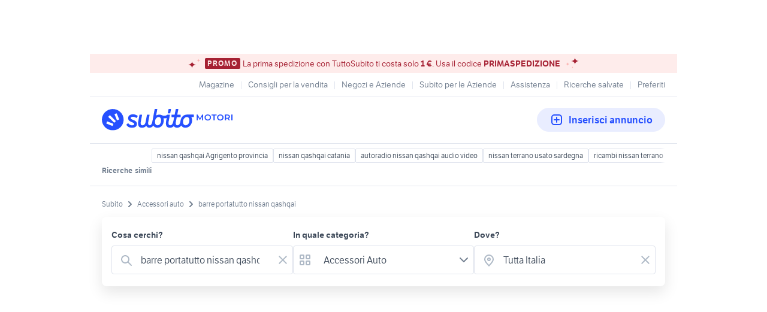

--- FILE ---
content_type: text/html; charset=utf-8
request_url: https://www.subito.it/annunci-italia/vendita/accessori-auto/?q=barre+portatutto+nissan+qashqai
body_size: 36559
content:
<!DOCTYPE html><html lang="it"><head><meta charSet="utf-8" data-next-head=""/><meta name="viewport" content="width=device-width, initial-scale=1" data-next-head=""/><script src="https://sdk.privacy-center.org/bd1597a9-9e29-4189-bc67-064d912dff5d/loader.js?target=www.subito.it" fetchPriority="high" async="" data-next-head=""></script><meta name="google-adsense-account" content="sites-6949535538200610" data-next-head=""/><title data-next-head="">Barre portatutto nissan qashqai - Vendita in Accessori auto - Subito.it</title><meta name="description" content="Barre portatutto nissan qashqai in vendita in accessori auto: scopri subito migliaia di annunci di privati e aziende e trova quello che cerchi su Subito.it" data-next-head=""/><meta name="robots" content="index,follow" data-next-head=""/><link rel="canonical" href="https://www.subito.it/annunci-italia/vendita/accessori-auto/?q=barre+portatutto+nissan+qashqai" data-next-head=""/><meta property="og:title" content="Subito.it" data-next-head=""/><meta property="og:description" content="Barre portatutto nissan qashqai in vendita in accessori auto: scopri subito migliaia di annunci di privati e aziende e trova quello che cerchi su Subito.it" data-next-head=""/><meta property="og:type" content="website" data-next-head=""/><meta property="og:image" content="" data-next-head=""/><meta property="og:url" content="https://www.subito.it" data-next-head=""/><meta property="og:site_name" content="Subito" data-next-head=""/><meta property="og:locale" content="it_IT" data-next-head=""/><meta name="twitter:card" content="summary_large_image" data-next-head=""/><meta name="twitter:site" content="@Subitoit" data-next-head=""/><link type="application/opensearchdescription+xml" rel="search" href="/static/metadata/osdd.xml"/><link href="/static/img/favicon-32.png" rel="icon" sizes="32x32"/><link href="/static/img/favicon-57.png" rel="icon" sizes="57x57"/><link href="/static/img/favicon-76.png" rel="icon" sizes="76x76"/><link href="/static/img/favicon-128.png" rel="icon" sizes="128x128"/><link href="/static/img/favicon-192.png" rel="icon" sizes="192x192"/><link href="/static/img/favicon-228.png" rel="icon" sizes="228x228"/><link href="/static/img/favicon-196.png" rel="shortcut icon" sizes="196x196"/><link href="/static/img/app-icon-192.png" rel="apple-touch-icon" sizes="192x192"/><meta name="theme-color" content="#ffffff"/><meta name="format-detection" content="telephone=no, address=no, email=no"/><link href="/static/manifest.json" rel="manifest"/><link href="https://assets.subito.it/static/fonts/LFTEtica-Book.woff2" rel="preload" as="font" crossorigin="anonymous" type="font/woff2"/><link href="https://assets.subito.it/static/fonts/LFTEtica-Semibold.woff2" rel="preload" as="font" crossorigin="anonymous" type="font/woff2"/><link href="https://images.sbito.it" rel="preconnect"/><link href="https://assets.subito.it/static/js/data-layer.js" rel="preload" as="script" crossorigin="anonymous"/><link href="https://cis.mpianalytics.com" rel="dns-prefetch"/><link rel="preload" href="/_next/static/chunks/c8fccbd06851f3f1.css" as="style"/><link rel="preload" href="/_next/static/chunks/3bb56b2d4ae75198.css" as="style"/><link rel="preload" href="/_next/static/chunks/ccfc453f3a2098ac.css" as="style"/><link rel="preload" href="/_next/static/chunks/d497da7e09003c96.css" as="style"/><link rel="preload" href="/_next/static/chunks/0a0fa6f79fa0f39e.css" as="style"/><link rel="preload" href="/_next/static/chunks/c275ce211ed2c19f.css" as="style"/><link rel="preload" href="/_next/static/chunks/0dfae09382167ab8.css" as="style"/><link rel="preload" href="/_next/static/chunks/4dee547503452630.css" as="style"/><link rel="preload" href="/_next/static/chunks/2d4164ed04dbe654.css" as="style"/><link rel="preload" href="/_next/static/chunks/b86c71a13a0cce04.css" as="style"/><link rel="preload" href="/_next/static/chunks/b10f9db0edff0f89.css" as="style"/><link rel="preload" href="/_next/static/chunks/8aef6ab92c0aaf9d.css" as="style"/><script data-next-head="">window.gdprAppliesGlobally=true;</script><script id="listing-schema" type="application/ld+json" data-next-head="">{"@context":"https://schema.org","@type":"Product","name":"barre portatutto nissan qashqai","image":["https://images.sbito.it/api/v1/sbt-ads-images-pro/images/a2/a2ee7ed4-5913-4030-ac0a-b3ad0edf5c52?rule=gallery-desktop-2x-auto","https://images.sbito.it/api/v1/sbt-ads-images-pro/images/33/33961e03-1311-45b3-bd92-1abcec116c54?rule=gallery-desktop-2x-auto","https://images.sbito.it/api/v1/sbt-ads-images-pro/images/69/69c46512-4382-4ba4-8d12-126141948582?rule=gallery-desktop-2x-auto"],"description":"Barre portatutto nissan qashqai in vendita in accessori auto: scopri subito migliaia di annunci di privati e aziende e trova quello che cerchi su Subito.it","offers":{"@type":"AggregateOffer","lowPrice":50,"highPrice":340,"priceCurrency":"EUR","offerCount":76}}</script><script type="application/ld+json">{"@context":"https://schema.org","@graph":[{"@type":"ImageObject","contentUrl":"https://images.sbito.it/api/v1/sbt-ads-images-pro/images/a2/a2ee7ed4-5913-4030-ac0a-b3ad0edf5c52?rule=gallery-desktop-2x-auto","name":"Barre portatutto  Qashqai J11","caption":"Barre portatutto  Qashqai J11","description":"Barre portatutto acciaio nuove originali Nissan Qashqai J11\nnon spedisco ritiro solo di persona!!!","creditText":"Subito","encodingFormat":"image/jpeg","datePublished":"2026-01-20T17:03:46","representativeOfPage":false},{"@type":"ImageObject","contentUrl":"https://images.sbito.it/api/v1/sbt-ads-images-pro/images/33/33961e03-1311-45b3-bd92-1abcec116c54?rule=gallery-desktop-2x-auto","name":"Barre portatutto Nissan Qashqai ","caption":"Barre portatutto Nissan Qashqai ","description":"Vendo barre portatutto per auto Nissan Qashquai 1 serie originali Nissan, complete di chiavette e istruzioni per il montaggio, il tutto come da foto, causa cambio auto.","creditText":"Subito","encodingFormat":"image/jpeg","datePublished":"2026-01-20T13:47:30","representativeOfPage":false},{"@type":"ImageObject","contentUrl":"https://images.sbito.it/api/v1/sbt-ads-images-pro/images/04/0412cad5-6ada-44cc-8eca-99d4d03bfae2?rule=gallery-desktop-2x-auto","name":"Barre portatutto Originali Nissan","caption":"Barre portatutto Originali Nissan","description":"Come nuove, usate solo pochi mesi.\nUsate su Nissan Qashqai E-Power modello anno 2023\nOriginali.","creditText":"Subito","encodingFormat":"image/jpeg","datePublished":"2026-01-18T14:51:04","representativeOfPage":false},{"@type":"ImageObject","contentUrl":"https://images.sbito.it/api/v1/sbt-ads-images-pro/images/f3/f3c74b21-ebff-404e-9fe5-10bc6e336bb3?rule=gallery-desktop-2x-auto","name":"Barre Portatutto NISSAN","caption":"Barre Portatutto NISSAN","description":"Barre portatutto originali NISSAN , usate poche volte e sempre tenute in garage.. \nErano montate su Nissan Qashqai anno 2016 (Senza barre longitudinali sul tetto) adatte a canalina!\nPreferisco consegna a mano..","creditText":"Subito","encodingFormat":"image/jpeg","datePublished":"2026-01-15T16:11:45","representativeOfPage":false},{"@type":"ImageObject","contentUrl":"https://images.sbito.it/api/v1/sbt-ads-images-pro/images/c1/c17600c5-a2ca-4a62-919b-18ed6a5211f9?rule=gallery-desktop-2x-auto","name":"BARRE PORTATUTTO THULE Mod 861  Kit Rapid System","caption":"BARRE PORTATUTTO THULE Mod 861  Kit Rapid System","description":"Vendo barre portatutto originali Thule mod 861 complete di kit Rapid System 757, complete di imballaggi originali, scatole e istruzioni.\nIl sistema è dotato di chiusura antifurto con 2 chiavi per il blocco dei piedini.\nCOMPTATIBILE CON:\nTiguan T1 Tiguan T2 Subaru Outback / Forester (versioni con railing)\nToyota RAV4 (versioni con railing)\nHonda CR-V (versioni con railing)\nVolvo XC60 , XC70 , XC90 (modelli con railing)\nFord Kuga / Escape (con railing)\nSkoda Octavia Scout Karoq (con railing)\nJeep Cherokee Compass (con railing)\nNissan X-Trail Qashqai (versioni con railing)\nAudi A4 Allroad Q Series (con railing)","creditText":"Subito","encodingFormat":"image/jpeg","datePublished":"2026-01-10T17:29:26","representativeOfPage":false},{"@type":"ImageObject","contentUrl":"https://images.sbito.it/api/v1/sbt-ads-images-pro/images/06/0606cb6c-9366-4140-bf0d-ee2aff18c3e1?rule=gallery-desktop-2x-auto","name":"BARRE PORTATUTTO NISSAN QASHQAI 2021","caption":"BARRE PORTATUTTO NISSAN QASHQAI 2021","description":"Mese di produzione: 01\nAnno di produzione: 2021\nApplicabilità marca: Nissan\nApplicabilità modello: Qashqai\n\nBARRE PORTATUTTO NISSAN QASHQAI 2021,specifiche per l&apos;auto in oggetto, marca g3 spa, con montaggio a ganascina,\nmodello pacific nere,\ncon cover di copertura e chiave antifurto, 2 anni di garanzia, omologate tuv city-crash.\nInoltre disponiamo di gamma box marca g3 spa,\ntutti omologati t.u.v, testati con city-crash, con garanzia ,\ncompleti di attacchi, predisposti per\neffettuare un montaggio facile. Siamo negozio g3 point\nspecializzati in portanti e box auto.\nSiamo azienda Premium ,effettuiamo spedizioni tutta Italia,\npuoi trovarci anche su Facebook ed\nInstagram cercando Autoricambi Raico,\ninoltre potrai trovare recensioni sulla nostra attività direttamente su Google.\nTelefono 0817374494 - 08118405329\nWhatsapp 3881752729\n\n","creditText":"Subito","encodingFormat":"image/jpeg","datePublished":"2026-01-09T17:11:48","representativeOfPage":false},{"@type":"ImageObject","contentUrl":"https://images.sbito.it/api/v1/sbt-ads-images-pro/images/cc/cc5b97f9-9842-446f-9910-740965137fdd?rule=gallery-desktop-2x-auto","name":"Barre portatutto nissan qashqai 2014 con rail","caption":"Barre portatutto nissan qashqai 2014 con rail","description":"Applicabilità marca: Nissan\nApplicabilità modello: Qashqai\n\nBARRE PORTATUTTO NISSAN QASHQAI 2014 IN POI CON RAIL IN ALLUMINIO AL TETTOle nostre barre portatutto sono specifiche per le auto in oggetto con rails bassi o alti\ncon cover di copertura e chiave antifurto, 2 anni di garanzia, omologatetuv city-crash. Inoltre disponiamo \n tutti omologati t.u.v, testati con city-crash, con garanzia ,\ncompleti di attacchi, antifurto chiave e predisposti per \neffettuare un montaggio facile. Siamo negozio g3 point\nspecializzati in portanti e box auto.\nSiamo azienda Premium, massima serietà su pagamento e spedizioni, puoi trovarci anche su Facebook ed\n Instagram cercando Autoricambi Raico,\n inoltre potrai trovare recensioni sulla nostra attività direttamente su Google.\nTelefono 0817374494 - 08118405329\nWhatsapp 3881752729","creditText":"Subito","encodingFormat":"image/jpeg","datePublished":"2026-01-09T17:04:19","representativeOfPage":false},{"@type":"ImageObject","contentUrl":"https://images.sbito.it/api/v1/sbt-ads-images-pro/images/f5/f543bd8c-3fa9-4db0-bb78-c8dbe6754754?rule=gallery-desktop-2x-auto","name":"Barre portatutto nissan qashqai 2014 senza rail","caption":"Barre portatutto nissan qashqai 2014 senza rail","description":"Applicabilità marca: Nissan\nApplicabilità modello: Qashqai\n\nBARRE PORTATUTTO NISSAN QASHQAI 2014 A 2021 SENZA RAIL le nostre barre portatutto sono specifiche per le auto in oggetto marca g3 spa. con montaggio a ganascina,\ncon cover di copertura e chiave antifurto, 2 anni di garanzia, omologatetuv city-crash.\n Inoltre disponiamo di box marca g3 spa\n tutti omologati t.u.v, testati con city-crash, con garanzia ,\ncompleti di attacchi, antifurto chiave e predisposti per \neffettuare un montaggio facile. Siamo negozio g3 point\nspecializzati in portanti e box auto.\nSiamo azienda Premium, massima serietà su pagamento e spedizioni, puoi trovarci anche su Facebook ed\n Instagram cercando Autoricambi Raico,\n inoltre potrai trovare recensioni sulla nostra attività direttamente su Google.\nTelefono 0817374494 - 08118405329\nWhatsapp 3881752729","creditText":"Subito","encodingFormat":"image/jpeg","datePublished":"2026-01-09T17:04:18","representativeOfPage":false},{"@type":"ImageObject","contentUrl":"https://images.sbito.it/api/v1/sbt-ads-images-pro/images/3c/3c8a33af-466f-4b40-ad30-2346659e3add?rule=gallery-desktop-2x-auto","name":"Barre tetto Nissan","caption":"Barre tetto Nissan","description":"BARRE TETTO PORTAPACCHI ALLUMINIO NISSAN QASHQAI -ACCESSORIO ORIGINALE- KE7326U510\n\nBARRE PARI AL NUOVO!\n\nper ricerche \nbarre portatutto\nportapacchi \nnissan\nqashqai \nbarre tetto ","creditText":"Subito","encodingFormat":"image/jpeg","datePublished":"2026-01-07T21:37:00","representativeOfPage":false},{"@type":"ImageObject","contentUrl":"https://images.sbito.it/api/v1/sbt-ads-images-pro/images/6e/6ec8c2df-1771-4345-ae06-ce0eccf1a660?rule=gallery-desktop-2x-auto","name":"Barre da Tetto per NISSAN + Portasci NORDRIVE","caption":"Barre da Tetto per NISSAN + Portasci NORDRIVE","description":"Barre Portatutto Portabagagli in ALLUMINIO per NISSAN | Originali GOODYEAR 135CM Portata MAX 90KG | Sviluppate Specificamente per Auto con Corrimano Longitudinale\n+\nPortasci Auto da Tetto Professionale, in ALLUMINIO | Originali NORDRIVE, Omologati e Certificati TÜV - GS | Trasporto 4 Paia di Sci o 2 Snowboard\n\n\n- APPROVATE TÜV - GS | Omologazioni di Qualità e Sicurezza\n- TRASPORTO STABILE E SICURO | 4 Paia di Sci o 2 Snowboard\n- ANTIFURTO SYSTEM | Chiusura con Serratura a Chiave\n- MONTAGGIO FACILE | Illustrato nel Dettaglio\n- CHIUSURA IN GOMMA EPDM | Morbida e Resistente al Freddo\n\n\nCOMPATIBILITÀ:\nCon Corrimano Longitudinale ALTO\n- NISSAN QASHQAI J10 (2007-2014)\n- NISSAN QASHQAI J11 (2014-2021)\n- NISSAN NAVARA D23 (dal 2015&gt;)\n- NISSAN MURANO SUV 1 (2002-2007)\n- NISSAN MURANO SUV 2 (2008-2015)\n- NISSAN PATROL GR Y61 (1997-2013)\n- NISSAN PATHFINDER R52 (dal 2012&gt;)\n\n\nDETTAGLI TECNICI BARRE:\n- IL PACCO INCLUDE: 2 Barre Portatutto, 2 Chiavi Serratura\n- COLORE: Silver\n- ATTACCO: Su Corrimano Longitudinali\n- EFFICIENZA: Carico Max 90Kg\n- MONTAGGIO: Ad incastro\n- MATERIALE: Alluminio Estruso + PVC\n- RESISTENZA: Schiacciamento e Antigraffio\n- DURATA STIMATA: Massima Resistenza Garantita\n- SPECIFICHE AGGIUNTIVE: Sistema Antifurto a Doppia Serratura (Lock System)\n\n\nDETTAGLI TECNICI PORTASCI:\n- Applicazione: Su Barre Portatutto Trasversali\n- Bloccaggio: Antifurto Lock System\n- N° Serrature: 2\n- Materiale: Alluminio Estruso\n- Colore: Silver - Nero\n- Finitura: Traslucida\n- Certificazioni: TÜV - GS\n- Dimensioni: (Lun) 575mm - (Lar) 53mm - (H) 120mm | Spazio Sci (Lun) 440mm\n- Potenziale di carico: 24 Kg\n- Confezionamento: Originale\n- Specifiche tecniche: Alta Stabilità e Resistenza\n\n\nPER INFO CONTATTARE AL 3927091031 ANCHE LINEA WhatsApp\nOPPURE VIA E-MAIL: rtautoitalia2018@libero.it\n\nCONSEGNA:\n- Effettuiamo Spedizioni 24-48H in TUTTA ITALIA\n- Ritiro in Sede con Possibilità di Visionare il Prodotto\n\nPAGAMENTI:\n- PayPal\n- Con ","creditText":"Subito","encodingFormat":"image/jpeg","datePublished":"2026-01-03T13:05:01","representativeOfPage":false},{"@type":"ImageObject","contentUrl":"https://images.sbito.it/api/v1/sbt-ads-images-pro/images/7a/7a3639eb-25b5-4fd1-b463-d06f40de08d2?rule=gallery-desktop-2x-auto","name":"porta pacchi ","caption":"porta pacchi ","description":"barre portatutto usate pochissimo per baule complete di tutti l&apos;accessorio originali per Nissan Qashqai .\nGabriele 3356155454\nritiro a domicilio difficile da spedire molto ingombranti.","creditText":"Subito","encodingFormat":"image/jpeg","datePublished":"2025-12-26T17:25:35","representativeOfPage":false},{"@type":"ImageObject","contentUrl":"https://images.sbito.it/api/v1/sbt-ads-images-pro/images/d0/d01f3faa-957b-44ff-be9a-7a0ea3d3eccb?rule=gallery-desktop-2x-auto","name":"BARRE PORTATUTTO NISSAN QASHQAI terza serie","caption":"BARRE PORTATUTTO NISSAN QASHQAI terza serie","description":"Vendo barre portatutto originali in alluminio per Nissan Qashquai, usate tre volte complete con tutti i loro accessori, chiavi di sicurezza, libretto istruzioni e coperchi antifurto marchiati Nissan. La macchina deve avere i correnti sul tetto vedere foto allegata. Vendo per cambio auto, quindi subito disponibili, prezzo € 140","creditText":"Subito","encodingFormat":"image/jpeg","datePublished":"2025-12-25T23:24:54","representativeOfPage":false},{"@type":"ImageObject","contentUrl":"https://images.sbito.it/api/v1/sbt-ads-images-pro/images/69/6936ffe2-0e33-4915-9bf2-b32a36c74c8d?rule=gallery-desktop-2x-auto","name":"BARRE PORTATUTTO PORTAPACCHI NISSAN QASHQAI 2014 A","caption":"BARRE PORTATUTTO PORTAPACCHI NISSAN QASHQAI 2014 A","description":"BARRE PORTATUTTO PORTAPACCHI NISSAN QASHQAI 2014 AL 2020 SENZA RAILS SUL TETTO\nSpecifiche per le\nauto in oggetto, marca g3 spa,\nmodello pacific nere,\ncon cover di copertura e chiave antifurto, 2 anni di garanzia, omologate tuv city-crash.\nInoltre disponiamo di gamma box marca g3 spa,\ntutti omologati t.u.v, testati con city-crash, con garanzia ,\ncompleti di attacchi, predisposti per\neffettuare un montaggio facile. Siamo negozio g3 point\nspecializzati in portanti e box auto.\nsiamo negozio business SUBITO.IT,sicurezza su pagamenti ed\neffettuiamo spedizioni tutta Italia,\nWhatsapp 3881752729\nTel. 0817374494 - 08118405329\n\n","creditText":"Subito","encodingFormat":"image/jpeg","datePublished":"2025-12-24T11:06:05","representativeOfPage":false},{"@type":"ImageObject","contentUrl":"https://images.sbito.it/api/v1/sbt-ads-images-pro/images/34/3454558a-542c-483f-98c4-c75d38f17c76?rule=gallery-desktop-2x-auto","name":"Thule WingBar Edge 9585 barre portatutto","caption":"Thule WingBar Edge 9585 barre portatutto","description":"Vendo come da descrizione coppia di barre \nporta tutto per auto.\nModello Thule WingBar Edge 9585 adatte per tettuccio con barre longitudinali come in foto.\nUtilizzate su Nissan Qashqai.\n\nConsegna a mano a Verona e Rovereto \n(TN).\n\nMario","creditText":"Subito","encodingFormat":"image/jpeg","datePublished":"2025-12-24T08:02:31","representativeOfPage":false},{"@type":"ImageObject","contentUrl":"https://images.sbito.it/api/v1/sbt-ads-images-pro/images/74/74d082bc-0381-4080-9a56-1d4abcf8490b?rule=gallery-desktop-2x-auto","name":"Baule Box Tetto per NISSAN Portabagagli 450Lt","caption":"Baule Box Tetto per NISSAN Portabagagli 450Lt","description":"Box Tetto Auto da 450Lt Nero Lucido per NISSAN, Baule Portapacchi ULTRA Aerodinamico | Chiusura a Doppia Serratura e Apertura su Entrambi i Lati, in Polipropilene\n\nProdotto dal Design Curato che non Pregiudica l&apos;Estetica o la Sportività del\nVeicolo sul Quale Viene Installato.\n\n\n- DESIGN Moderno Estremamente Aerodinamico, Studiato per non Offrire resistenza\nal Vento\n- MATERIALI d&apos; Eccellenza per una Massima Resistenza Alle Intemperie e un\nPotenziale di Carico Elevato.\n- APERTURA Doppia Laterale Ampia per un Elevata Facilità di Carico, Assistita\ndai Sollevatori a Molla.\n- ANTIFURTO System (Doppia Chiusura a Chiave + Installazione dall&apos; Interno)\n- INSTALLAZIONE FACILE\n\n\nCOMPATIBILITÀ:\n** Barre portatutto non incluse ** se vi occorrono anche le Barre, da\npreventivare in fase di acquisto\n- NISSAN ARIYA\n- NISSAN JUKE\n- NISSAN LEAF\n- NISSAN MURANO\n- NISSAN NAVARA\n- NISSAN NOTE\n- NISSAN MICRA\n- NISSAN PATHFINDER\n- NISSAN PATROL\n- NISSAN QASHQAI\n- NISSAN TERRANO\n- NISSAN X-TRAIL\n- NISSAN CUBE\n- NISSAN PULSAR\n- NISSAN KUBISTAR\n- NISSAN PRIMASTAR\n- NISSAN TOWNSTAR\n\n\nDettagli Tecnici\n- IL PACCO INCLUDE: 1 Baule Tetto, 4 Staffe, 4 Guarnizioni, 8 Dadi di\nBloccaggio, 2 Chiavi Serratura, 1 Laccio di Sicurezza\n- COLORE: Nero Lucido\n- CARATTERISTICA: Capienza 450Lt.\n- TECNOLOGIA: Aerodinamica Testata - Apertura Laterale Assistita (Sollevatori a\nMolla)\n- UTILIZZO: Portabagagli da Viaggio\n- EFFICIENZA: Carico Max 100 Kg.\n- MONTAGGIO: Ad Avvitamento con Adattatori Metallici\n- MATERIALE: New Polipropilene, prodotto a Iniezione\n- RESISTENZA: Elevata ad Ag. Atmosferici, Vento, Pressione, Polveri, - 30° c\n+120° c\n- DURATA STIMATA: Massima Resistenza Garantita\n\n\nPER INFO CONTATTARE AL 3927091031 ANCHE LINEA WhatsApp\nOPPURE VIA E-MAIL: rtautoitalia2018@libero.it\n\nCONSEGNA:\n- Effettuiamo Spedizioni 24-48H in TUTTA ITALIA\n- Ritiro in Sede con Possibilità di Visionare il Prodotto\n\nPAGAMENTI:\n- PayPal\n- Con Carta\n- Bonifico Bancario","creditText":"Subito","encodingFormat":"image/jpeg","datePublished":"2025-12-19T13:17:22","representativeOfPage":false},{"@type":"ImageObject","contentUrl":"https://images.sbito.it/api/v1/sbt-ads-images-pro/images/7a/7a5d644b-aa91-4a35-9ff7-a34b34859623?rule=gallery-desktop-2x-auto","name":"Barre Portatutto per NISSAN QASHQAI in Alluminio","caption":"Barre Portatutto per NISSAN QASHQAI in Alluminio","description":"Barre Portatutto da Tetto per NISSAN QASHQAI J10 J11, in ALLUMINIO Estruso | Barre Portabagagli Originali Trophybars, per Versioni Prive di Corrimano - Rail\n\nProdotto dal Design Curato ed Eccellenza Certificata che non Pregiudica l&apos;Estetica o la Sportività del Veicolo sul Quale Viene Installato.\n\n- Eccellenza dei Materiali &quot;&quot;Dettagli - Tatto&quot;&quot;\n- Aerodinamica e Resistenza Alle Intemperie Testata\n- Installazione FACILE\n- Antifurto System (Doppia Serratura a Chiave)\n\nSONO LA BASE PER IL MONTAGGIO DI:\n- Portabici\n- Box Portapacchi\n- Portasci\n- PortaSnowboard\n- Portakayak\n- Faretti Aggiuntivi\n\nCOMPATIBILITÀ:\n- NISSAN QASHQAI J10 (2006-2014) CON TETTO LISCIO\n- NISSAN QASHQAI J11 (2014-2022) CON TETTO LISCIO\n\nINFO:\nBarre Portatutto di manifattura Eccellente nella qualità dei materiali, Rifiniture del Dettaglio, Tatto e Colorazione, costituiscono LA PIU&apos; ALTA FASCIA di prodotto di questo genere, presente sul mercato.\n\nMassima Cura del Dettaglio, ogni parte di contatto all&apos; Auto è Rivestita Completamente in Gomma Siliconica e Abs, per non Danneggiare la verniciatura e Fornire una Presa Stabile.\n\nMONTAGGIO:\n- Montare Le barre Portatutto come da Istruzioni\n- Posizionarle sul tetto con la parte a Punta rivolta verso Dietro\n- Far agganciare la linguetta Metallica Nera nel vano chiusura sportello\n- Serrare bulloncini con i chiavini forniti in Dotazione\n\nDETTAGLI TECNICI:\n- Applicazione: Su Tetto Auto senza Corrimano\n- Bloccaggio: Antifurto Lock System\n- N° Serrature: 2\n- Materiale: Alluminio Estruso \n- Colore: Satinato\n- Finitura: Traslucida\n- Peso: 4,44Kg\n- Dimensioni: 122Cm x 2,6Cm x 8Cm\n- Potenziale di carico: 75Kg\n- Confezionamento: Box Cartone Originale\n- Specifiche tecniche: Alta resistenza allo Schiacciamento e Graffi\n\nPER INFO CONTATTARE AL 3927091031 ANCHE LINEA WhatsApp\nOPPURE VIA E-MAIL: rtautoitalia2018@libero.it\n\nCONSEGNA:\n- Effettuiamo Spedizioni 24-48H in TUTTA ITALIA\n- Ritiro in Sede\n\nPAGAMENTI:\n- PayPal\n- ","creditText":"Subito","encodingFormat":"image/jpeg","datePublished":"2025-12-19T13:16:58","representativeOfPage":false},{"@type":"ImageObject","contentUrl":"https://images.sbito.it/api/v1/sbt-ads-images-pro/images/59/591a3107-073c-4cca-a03b-015acb6c6e7c?rule=gallery-desktop-2x-auto","name":"BAULE Box Tetto + BARRE Portatutto per NISSAN","caption":"BAULE Box Tetto + BARRE Portatutto per NISSAN","description":"Barre Portatutto Portabagagli in ALLUMINIO Originali GOODYEAR per NISSAN | 135CM Portata MAX 90KG | Sviluppate Specificamente per Auto con Corrimano Longitudinale\n+\nBaule, Box Tetto Auto d&apos; Eccellenza 320LT | Effetto Fibra di Carbonio, Omologato e Certificato TÜV (Ente di controllo Tedesco) | MADE IN ITALY Dimensioni 132Cm x 78Cm x 34,5Cm\n\nProdotto dal Design Curato che non Pregiudica l&apos;Estetica o la Sportività del Veicolo sul Quale Viene Installato.\n\n- Certificazioni di Qualità e sicurezza TÜV\n- Eccellenza dei Materiali &quot;&quot;Dettagli/Tatto&quot;&quot;\n- Aerodinamica e Resistenza Alle Intemperie Testata\n- Facilità di Carico Laterale assistita (Sollevatori a Molla)\n- Antifurto Sistem (Chiusura a Chiave)\n- Installazione FACILE\n\nCOMPATIBILITÀ:\nCon Corrimano Longitudinale ALTO\n- NISSAN QASHQAI J10 (07-14)\n- NISSAN QASHQAI J11 (dal 2014&gt;)\n- NISSAN PATROL GR Y61 (97-13)\n- NISSAN PATHFINDER R52 (dal 2012)\n- NISSAN MURANO SUV 1 (02-07)\n- NISSAN MURANO SUV 2 (08-15)\n- NISSAN NAVARA D23 (dal 2015&gt;)\n\nDETTAGLI TECNICI BARRE:\n- Applicazione: Su Corrimano Longitudinali Alti, Tetto Auto\n- Bloccaggio: Antifurto Lock System\n- N° Serrature: 4\n- Materiale: Alluminio Estruso\n- Colore: Satinato\n- Peso: 3,096Kg\n- Dimensioni: 135Cm x 3Cm x 6Cm\n- Potenziale di carico: 90Kg\n- Confezionamento: Box Cartone Originale\n- Specifiche tecniche: Alta resistenza allo Schiacciamento e Graffi\n\nDETTAGLI TECNICI BAULE:\n- Materiale: Polipropilene a Iniezione\n- Colore: Carbonio Nero\n- Finitura: Traslucida\n- Peso: 11Kg\n- Dimensioni: 132Cm x 78Cm x 34,5Cm\n- Potenziale di carico: 55Kg\n- Capienza di Carico: 320Lt\n- Confezionamento: Originale\n- Resistenza Schiacciamento: 55Kg\n- Certificazioni e Omologazioni: TÜV\n\nPER INFO CONTATTARE AL 3927091031 ANCHE LINEA WhatsApp\nOPPURE VIA E-MAIL: rtautoitalia2018@libero.it\n\nCONSEGNA:\n- Effettuiamo Spedizioni 24-48H in TUTTA ITALIA\n- Ritiro in Sede con possibilità di visionare il Prodotto\n\nPAGAMENTI:\n- PayPal\n- Con Carta\n- Bo","creditText":"Subito","encodingFormat":"image/jpeg","datePublished":"2025-12-19T13:08:17","representativeOfPage":false},{"@type":"ImageObject","contentUrl":"https://images.sbito.it/api/v1/sbt-ads-images-pro/images/f5/f563b569-29a7-4ec9-b3ed-c77dd4571199?rule=gallery-desktop-2x-auto","name":"Baule BOX Tetto Per NISSAN Portapacchi OMOLOGATO","caption":"Baule BOX Tetto Per NISSAN Portapacchi OMOLOGATO","description":"Baule, Box Tetto Auto d&apos;Eccellenza Per NISSAN, Effetto Fibra di Carbonio, Omologato e Certificato TÜV (Ente di controllo Tedesco), MADE IN ITALY\n\nProdotto dal Design Curato che non Pregiudica l&apos;Estetica o la Sportività del Veicolo sul Quale Viene Installato.\n\n- Certificazioni di Qualità e sicurezza TÜV\n- Eccellenza dei Materiali &quot;Dettagli/Tatto&quot;\n- Aerodinamica e Resistenza Alle Intemperie Testata\n- Facilità di Carico Laterale assistita (Sollevatori a Molla)\n- Antifurto Sistem (Chiusura a Chiave + Installazione dall&apos;interno)\n- Installazione FACILE\n\nCOMPATIBILITÀ:\n- Per vetture NISSAN con Barre Portatutto già Installate\n- NISSAN JUKE\n- NISSAN QASHQAI\n- NISSAN PATHFINDER\n- NISSAN NOTE\n- NISSAN MURANO\n- NISSAN X-TRAIL\n- NISSAN LEAF\n- NISSAN MICRA\n- NISSAN PULSAR\n- NISSAN ALMERA\n\nE&apos; Prodotto in Polipropilene ad Iniezione, un Materiale ad ALTO PREGIO del Settore, Per questo Motivo ha un ELEVATISSIMA RESISTENZA agli Agenti Atmosferici ed Escursioni Termiche, inoltre lo Rende Ermetico anche alla semplice Umidità, Quindi permettendo di Inserire all&apos;Interno Qualsiasi Tipologia di Merce.\n\nMONTAGGIO:\n- Posizionare il Box Tetto Sulle Barre Portatutto del Vostro Veicolo\n- Alla Base del Box, Forare con un Cacciavite nei punti già predisposti, in Corrispondenza delle Vostre Barre\n- Inserire le Staffe ad &quot;U&quot; dal Basso Verso l&apos;Alto Facendo Attraversare il Box\n- Avvitare con i Perni Forniti in Dotazione dall&apos; Interno del Box\n\nDETTAGLI TECNICI:\n- Materiale: Polipropilene a Iniezione\n- Colore: Carbonio Nero\n- Finitura: Traslucida\n- Peso: 11Kg\n- Dimensioni: 132Cm x 78Cm x 34,5Cm\n- Potenziale di carico: 55Kg\n- Capienza di Carico: 320Lt\n- Confezionamento: Cartone Originale\n- Certificazioni e Omologazioni: TÜV\n\nPER INFO CONTATTARE AL 3927091031 ANCHE LINEA WhatsApp\nVIA E-MAIL: rtautoitalia2018@libero.it\n\nCONSEGNA:\n- Effettuiamo Spedizioni 24-48H in TUTTA ITALIA\n- Ritiro in Sede con possibilità di visionare il Prodotto\n\nPAGAMENTI:\n- PayP","creditText":"Subito","encodingFormat":"image/jpeg","datePublished":"2025-12-19T12:40:55","representativeOfPage":false},{"@type":"ImageObject","contentUrl":"https://images.sbito.it/api/v1/sbt-ads-images-pro/images/41/41b1228d-0a90-49e4-b151-ead2237540db?rule=gallery-desktop-2x-auto","name":"Cestello PORTAPACCHI Tetto per NISSAN Bagagliera","caption":"Cestello PORTAPACCHI Tetto per NISSAN Bagagliera","description":"Cestello Portapacchi Per NISSAN, Con Mancorrenti Alti sul Tetto | INCLUSO Barre Portatutto di Fissaggio, Prodotto in ALLUMINIO Nero\n\nDimensioni 160 Cm x 101 Cm x H 12 Cm 12KG\n\n- BARRE Portatutto di Fissaggio INCLUSE\n- FUNZIONALE | Massima Versatilità di Carico\n- AERODINAMICO | Frangivento Inclinato\n- INOSSIDABILE | Resistenza Alle Intemperie\n- STILE OFF-ROAD | Look Attrattivo Fuoristrada\n\nCOMPATIBILITÀ:\nPer NISSAN, Con CORRIMANO Longitudinali (Vedi Foto)\n- Patrol GR 5 Y61 (1997-2013) \n- Patrol 6 Y62 (2010&gt;)\n- Navara 3 D40 (2005-2015)\n- Navara 4 D23 (2015&gt;)\n- Murano 1 (2002-2007)\n- Murano 2 (2008-2015)\n- Terrano 2 (1993-1996)\n- Pathfinder 2 R50 (1996-2004)\n- Pathfinder 3 R51 (2005-2012)\n- Pathfinder 4 R52 (2012&gt;)\n- X-Trail T30 (2001-2007) \n- X-Trail T32 (2014&gt;) \n- Qashqai J10 (2006-2014)\n- Qashqai J11 (2014&gt;)\n\nINFO:\nCestello da Tetto TOP di GAMMA nell&apos;ambito Fuoristrada off road, grazie anche alla sua Estetica di qualità eccellente nella Scelta dei Materiali, Rifiniture del Dettaglio, Tatto e Colorazione.\nRealizzato in Alluminio estruso, è Robusto e Indeformabile, resiste allo Schiacciamento e sopporta carichi pesanti, TESTATO fino a 150 KG.\n\nINSTALLAZIONE:\nFacile Installazione. Si Installa mediante Barre Trasversali GIÀ INCLUSE, che si Ancorano sui Corrimano Longitudinali Aperti dell&apos;Auto, mediante 4X Staffe di fissaggio con Sistema ad Avvitamento.\nPuò essere installato anche su Barre Portatutto già esistenti, ma sarà necessario munirsi di un sistema di ancoraggio tra il Cestello e le barre.\n\nUTILITA&apos;:\n- Ideale per l&apos;INSTALLAZIONE DI PRATICHE SOVRASTRUTTURE, tra cui:\nTende da Tetto, Porta Sci, Portabici, Porta Kayak, Portasnowboard, Porta Go Kart, Porta Tanica, ecc..\n\n- Perfetto per il SUPPORTO DI ILLUMINAZIONI OFF-ROAD Aggiuntive:\nFaretti LED, Barre LED Luminose, ecc..\n\nPER INFO CONTATTARE AL 3927091031 ANCHE LINEA WhatsApp\n\nCONSEGNA:\n- Effettuiamo Spedizioni 24-48H in TUTTA ITALIA\n- Ritiro in Sede\n\nPAGAMENTI\n- PayPa","creditText":"Subito","encodingFormat":"image/jpeg","datePublished":"2025-12-19T12:40:27","representativeOfPage":false},{"@type":"ImageObject","contentUrl":"https://images.sbito.it/api/v1/sbt-ads-images-pro/images/63/633815d5-1a31-4940-aee9-189f3b5f8d3f?rule=gallery-desktop-2x-auto","name":"PORTAPACCHI Tetto PER NISSAN Portabagagli Off Road","caption":"PORTAPACCHI Tetto PER NISSAN Portabagagli Off Road","description":"Portapacchi da Tetto Auto per Vetture NISSAN SUV | Design Off-road, Box Portatutto in ACCIAIO Inossidabile Nero. \n\n- Massima Versatilità di Carico\n- Eccellenza dei Materiali &quot;&quot;Dettagli/Tatto&quot;&quot;\n- Aereodinamica e Resistenza Alle Intemperie Testata\n- Installazione FACILE\n\nROBUSTO E INDEFORMABILE:\nQuesta Bagagliera Si presta al trasporto di carichi di ogni forma e dimensione, fino a un massimo di 150 KG (Testato).\n\nIdeale per l&apos; INSTALLAZIONE DI PRATICHE SOVRASTRUTTURE, tra cui:\nTende da Tetto, Porta Sci, Portabici, Porta Kayak, Portasnowboard, Porta Tanica, ecc...\n\nPerfetto per il SUPPORTO DI ILLUMINAZIONI OFF-ROAD Aggiuntive:\nFaretti LED, Barre LED Luminose, ecc...\n\nCOMPATIBILITÀ:\n- NISSAN PATROL\n- NISSAN TERRANO\n- NISSAN QASHQAI\n- NISSAN JUKE\n- NISSAN X-TRAIL\n- NISSAN NAVARA\n- NISSAN MURANO\n- NISSAN PATHFINDER\n\nMONTAGGIO:\n1) Unire i due colli che compongono il Portabagagli\n2) Avvitarli insieme mediante le Apposite Viti\n3) Assicurare il Portabagagli alle Barre Portatutto, mediante le 4x Staffe + Spessori Gommati forniti in Dotazione\n\nDettagli Tecnici\n- IL PACCO INCLUDE: 1 Portapacchi Tettto, 4 Staffe di Fissaggio, Accessori di Montaggio Vari\n- COLORE: Nero Anodizzato\n- CARATTERISTICA: Design Off-Road\n- ATTACCO: 4 Staffe di Fissaggio, ad Avvitamento\n- TECNOLOGIA: Aereodinamica Testata, Frangivento Inclinato\n- UTILIZZO: Portabagagli da Viaggio\n- EFFICIENZA: Carico Max 150 Kg\n- MONTAGGIO: Ad Avvitamento con Adattatori Metallici\n- MATERIALE: Acciaio\n- RESISTENZA: Elevata ad Ag. Atmosferici, Vento, Pressione, Polveri, - 45° c +78° c\n- DURATA STIMATA: Massima Resistenza garantita\n- SPECIFICHE AGGIUNTIVE: Verniciatura Elettrostatica\n\nPER INFO CONTATTARE AL 3927091031 ANCHE LINEA WhatsApp\nOPPURE VIA E-MAIL: rtautoitalia2018@libero.it\n\nCONSEGNA:\n- Effettuiamo Spedizioni 24-48H in TUTTA ITALIA\n- Ritiro in Sede con Possibilità di Visionare il Prodotto\n- Vendiamo solo Articoli Nuovi\n\nPAGAMENTI:\n- PayPal\n- Con Carta\n- Bon","creditText":"Subito","encodingFormat":"image/jpeg","datePublished":"2025-12-19T12:23:48","representativeOfPage":false},{"@type":"ImageObject","contentUrl":"https://images.sbito.it/api/v1/sbt-ads-images-pro/images/22/228b6a84-e1a3-45c3-a04b-c17a1581ec4a?rule=gallery-desktop-2x-auto","name":"Barre Portapacchi per NISSAN in Alluminio GoodYear","caption":"Barre Portapacchi per NISSAN in Alluminio GoodYear","description":"Barre Portatutto Portabagagli in ALLUMINIO Estruso Originali GOODYEAR Per NISSAN | Portata MAX 90KG | Sviluppate Specificamente per Auto con Corrimano Longitudinale Alto\n\nDesign Curato ed Eccellenza Certificata che non Pregiudica l&apos;Estetica o la Sportività del Veicolo.\n\n- APPROVATE TUV | Certificazioni di Qualità e sicurezza TÜV\n- PORTATA MAX 90 KG | Eccellenza dei Materiali &quot;Dettagli/Tatto&quot;\n- SILENZIOSE | Aereodinamica e Resistenza Alle Intemperie Testata\n- ANTIFURTO SYSTEM | Doppia Serratura a Chiave\n- FACILITA&apos; DI MONTAGGIO\n\nSONO LA BASE PER IL MONTAGGIO DI PRATICHE SOVRASTRUTTURE:\n- Portabici\n- Box Portapacchi\n- Portasci\n- PortaSnowboard\n- Portakayak\n\nCOMPATIBILITÀ:\nCon Corrimano Longitudinale ALTO (VEDI FOTO)\n- NISSAN QASHQAI J10 (2007-2014)\n- NISSAN QASHQAI J11 (dal 2014&gt;)\n- NISSAN NAVARA D23 (dal 2015&gt;)\n- NISSAN MURANO SUV 1 (2002-2007)\n- NISSAN MURANO SUV 2 (2008-2015)\n- NISSAN PATROL GR Y61 (1997-2013)\n- NISSAN PATHFINDER R52 (dal 2012&gt;)\n\nDETTAGLI TECNICI:\n- Applicazione: Su Corrimano Longitudinali Alti, Tetto Auto\n- Bloccaggio: Antifurto Lock System\n- N° Serrature: 4\n- Materiale: Alluminio Estruso\n- Colore: Satinato\n- Finitura: Traslucida\n- Peso: 1,663Kg (Singola)\n- Dimensioni: 135Cm x 3Cm x 6Cm\n- Potenziale di carico: 90Kg\n- Confezionamento: Box Cartone Originale\n- Specifiche tecniche: Alta resistenza allo Schiacciamento e Graffi\n\nPER INFO CONTATTARE AL 3927091031 ANCHE LINEA WhatsApp\nOPPURE VIA E-MAIL: rtautoitalia2018@libero.it\n\nCONSEGNA:\n- Effettuiamo Spedizioni 24-48H in TUTTA ITALIA\n- Ritiro in Sede con possibilità di visionare il Prodotto\n\nPAGAMENTI:\n- PayPal\n- Con Carta\n- Bonifico Bancario\n- Alla Consegna con Contrassegno","creditText":"Subito","encodingFormat":"image/jpeg","datePublished":"2025-12-19T12:23:37","representativeOfPage":false},{"@type":"ImageObject","contentUrl":"https://images.sbito.it/api/v1/sbt-ads-images-pro/images/76/76bdc216-ac73-4629-a8a7-961b4dd55259?rule=gallery-desktop-2x-auto","name":"Box Tetto 400LT con BARRE Portatutto per NISSAN","caption":"Box Tetto 400LT con BARRE Portatutto per NISSAN","description":"SET BARRE + BOX PER NISSAN\n\nBarre Portatutto Portabagagli in ALLUMINIO | Originali GOODYEAR 135CM Portata MAX 90KG | Sviluppate Specificamente per Auto con Corrimano Longitudinale\n+\nBaule, Box Tetto Auto d&apos;Eccellenza 400LT | Effetto Fibra di Carbonio, Omologato e Certificato TÜV (Ente di controllo Tedesco) | MADE IN ITALY Dimensioni 169Cm x 79Cm x 37,5Cm\n\nProdotto dal Design Curato che non Pregiudica l&apos;estetica o la Sportività del Veicolo sul Quale Viene Installato.\n\n- Certificazioni di Qualità e sicurezza TÜV\n- Eccellenza dei Materiali &quot;&quot;Dettagli/Tatto&quot;&quot;\n- Aerodinamica e Resistenza Alle Intemperie Testata\n- Facilità di Carico Laterale assistita (Sollevatori a Molla)\n- Antifurto Sistem (Chiusura a Chiave + Installazione dall&apos;interno)\n- Installazione FACILE\n\nCOMPATIBILITÀ:\nCon Corrimano Longitudinale ALTO\n- NISSAN QASHQAI J10 (2007-2014)\n- NISSAN QASHQAI J11 (dal 2014&gt;)\n- NISSAN NAVARA D23 (dal 2015&gt;)\n- NISSAN MURANO SUV 1 (2002-2007)\n- NISSAN MURANO SUV 2 (2008-2015)\n- NISSAN PATROL GR Y61 (1997-2013)\n- NISSAN PATHFINDER R52 (dal 2012&gt;)\n\nDETTAGLI TECNICI BARRE:\n- Applicazione: Su Corrimano Longitudinali Alti, Tetto Auto\n- Bloccaggio: Antifurto Lock System\n- N° Serrature: 4\n- Materiale: Alluminio Estruso\n- Colore: Satinato\n- Finitura: Traslucida\n- Peso: 1,663Kg (Singola)\n- Dimensioni: 135Cm x 3Cm x 6Cm\n- Potenziale di carico: 90Kg\n- Specifiche tecniche: Alta resistenza allo Schiacciamento e Graffi\n\nDETTAGLI TECNICI:\n- Materiale: Polipropilene a Iniezione\n- Colore: Carbonio Nero\n- Finitura: Traslucida\n- Peso: 15,3Kg\n- Dimensioni: 169Cm x 79Cm x 37,5Cm\n- Potenziale di carico: 65Kg\n- Capienza di Carico: 400Lt\n- Resistenza Schiacciamento: 55Kg\n- Certificazioni e Omologazioni: TÜV\n\nPER INFO CONTATTARE AL 3927091031 ANCHE LINEA WhatsApp\nOPPURE VIA E-MAIL: rtautoitalia2018@libero.it\n\nCONSEGNA:\n- Effettuiamo Spedizioni 24-48H in TUTTA ITALIA\n- Ritiro in Sede con Possibilità di Visionare il Prodotto\n\nPAGAMENTI:\n- Pay","creditText":"Subito","encodingFormat":"image/jpeg","datePublished":"2025-12-19T12:05:33","representativeOfPage":false},{"@type":"ImageObject","contentUrl":"https://images.sbito.it/api/v1/sbt-ads-images-pro/images/7b/7b507b3e-ed5c-404b-bdd5-7b03a90da74e?rule=gallery-desktop-2x-auto","name":"barre portatutto per Nissan Qashqai ","caption":"barre portatutto per Nissan Qashqai ","description":"vende coppia di barre portatutto da tetto per Nissan Qashqai del 2009 1° serie\nusate 1 volta","creditText":"Subito","encodingFormat":"image/jpeg","datePublished":"2025-12-16T12:00:35","representativeOfPage":false},{"@type":"ImageObject","contentUrl":"https://images.sbito.it/api/v1/sbt-ads-images-pro/images/20/2018286a-4dea-40bd-86ec-5eec56e65eba?rule=gallery-desktop-2x-auto","name":"Barre Portatutto La Prealpina LP64 - 124 CM","caption":"Barre Portatutto La Prealpina LP64 - 124 CM","description":"Coppia di barre portatutto con struttura in acciaio + kit di attacchi specifici per Nissan Qashqai II - L1385\nModello: LP64.\nStruttura portante: profilato d&apos;acciaio rivestito con PVC antiscivolo-antigraffio.","creditText":"Subito","encodingFormat":"image/jpeg","datePublished":"2025-12-06T18:39:26","representativeOfPage":false},{"@type":"ImageObject","contentUrl":"https://images.sbito.it/api/v1/sbt-ads-images-pro/images/b4/b46cafaf-0b27-4c1a-8064-b272f65731f0?rule=gallery-desktop-2x-auto","name":"THULE barre portatutto EVO WingBar","caption":"THULE barre portatutto EVO WingBar","description":"Usate su Nissan Qasqai, Portatutto Thule con EVO WingBar Nissan Qashqai 5-dr SUV con tetto vuoto 14-21.","creditText":"Subito","encodingFormat":"image/jpeg","datePublished":"2025-12-02T16:36:39","representativeOfPage":false},{"@type":"ImageObject","contentUrl":"https://images.sbito.it/api/v1/sbt-ads-images-pro/images/54/5483518e-6cd5-4f3b-a48d-e564dbb5d3c8?rule=gallery-desktop-2x-auto","name":"Thule WingBar Evo 118cm nere | 711220","caption":"Thule WingBar Evo 118cm nere | 711220","description":"Vendo Thule WingBar Evo barre portatutto 118 cm confezione da 2 nero.\nDi seguito alcuni esempi di auto compatibili:\nVolkswagen UP;2011→;Barre longitudinali aperte\nVolkswagen Caddy Maxi;2016–2020;Punti fissi sul tetto + fit-kit dedicato\nVolkswagen Golf Variant;2013→;Compatibile con kit WingBar Evo\nDacia Duster;2014–2017;Compatibilità in listini aftermarket\nFord Fiesta;2018→;Compatibile con WingBar Evo 118 con kit appropriato\nSeat Ibiza ST;2010–2017;Compatibile con WingBar Evo in vari listini\nOpel Mokka / Mokka X;2013→;Compatibile con WingBar Evo + piedini adeguati\nSkoda Fabia Estate;2015→;Compatibile con WingBar Evo 118\nToyota Auris;2013–2019;Compatibile con WingBar Evo 118 con kit tetto appropriato\nVolvo XC60;2008–2017;Flush rails compatibili con WingBar Evo\nVolvo V50;2004–2012;Raised rails compatibili\nVolvo V40;2002–2004;Raised rails compatibili\nMini Countryman;2010–2016;Flush rails compatibili secondo listini\nVolkswagen Tiguan;2007–2016;Raised rails compatibili\nBMW Serie 1 F20;2011–2019;Punti fissi tetto (con kit specifico)\nBMW Serie 1 F40;2019→;Punti di fissaggio tetto (con fit-kit)\nBMW Serie 3 G20;2018→;Punti di fissaggio tetto compatibili\nBMW Serie 3 Touring E91;2005–2012;Barre longitudinali aperte\nBMW Serie 2 Active Tourer F45;2014–2021;Flush rails o punti fissi (in base alla versione)\nBMW Serie 2 Gran Tourer F46;2015–2021;Compatibile con WingBar Evo + kit dedicato\nMercedes GLC;2015→;Flush rails compatibili con WingBar Evo\nMercedes GLA;2014→;Raised rails o flush (dipende da versione) \nPeugeot 5008;2017→;Flush rails compatibili \nMitsubishi Eclipse Cross;2018→;Flush rails compatibili MG ZS;2018→;Raised rails compatibili\nNissan Qashqai;2021→;Flush rails compatibili\nFiat 500X;2015→;Alcune versioni con flush rails compatibili \nFord Kuga;2013→;Raised rails compatibili.\n\nCome nuove, nessun difetto, vendo per cambio auto","creditText":"Subito","encodingFormat":"image/jpeg","datePublished":"2025-12-02T01:35:23","representativeOfPage":false},{"@type":"ImageObject","contentUrl":"https://images.sbito.it/api/v1/sbt-ads-images-pro/images/72/7295aec9-48a5-4e72-b96c-ae1b03c4a9d4?rule=gallery-desktop-2x-auto","name":"Portasci Magnetico PER NISSAN 3 Sci o 2 SnowBoard","caption":"Portasci Magnetico PER NISSAN 3 Sci o 2 SnowBoard","description":"Coppia Portasci Auto da Tetto Magnetici per NISSAN, Professionali, in ALLUMINIO NERO | Originali NORDRIVE, Omologati e Certificati TÜV | Trasporto 3 Paia di Sci o 2 Snowboard\n\n- APPROVATI TÜV | Omologazioni di Qualità e Sicurezza\n- TRASPORTO STABILE E SICURO | 3 Paia di Sci o 2 Snowboard\n- ANTIFURTO SYSTEM | Chiusura con Serratura a Chiave\n- MONTAGGIO FACILE | Illustrato nel Dettaglio\n- CHIUSURA IN GOMMA EPDM | Morbida e Resistente al Freddo\n\n\nINFO:\nIl portasci da Tetto Magnetico per Auto Nordrive, Brand Leader del Settore, è un Accessorio Utile per Trasportare in Sicurezza i Tuoi Sci o Snowboard sulla Tua Vettura Senza l&apos;ausilio di Barre Portatutto.\n\n\nOMOLOGATO\nE&apos; un prodotto Professionale OMOLOGATO e CERTIFICATO TÜV (Sicurezza Verificata)\n\n\nCOMPATIBILITÀ:\n- NISSAN ALMERA\n- NISSAN JUKE\n- NISSAN LEAF\n- NISSAN MICRA\n- NISSAN MURANO\n- NISSAN NAVARA\n- NISSAN NOTE\n- NISSAN PATHFINDER\n- NISSAN PRIMERA\n- NISSAN QASHQAI\n- NISSAN TERRANO\n- NISSAN X-TRAIL\n- NISSAN CUBE\n\n\nMONTAGGIO: \n- Istruzioni Illustrate Fornite in Dotazione\n \n\nDettagli Tecnici\n- IL PACCO INCLUDE: 2 Portasci da Tetto\n- COLORE: Nero Traslucido\n- CARATTERISTICA: Universale\n- ATTACCO: Magnetico\n- TECNOLOGIA: Aerodinamica Testata\n- EFFICIENZA: Carico Max 18 Kg, Velocità Max 130Km/h (Sci), 100Km/h (Snowboard)\n- MONTAGGIO: Magnetico\n- MATERIALE: Alluminio + Gomma EPDM\n- RESISTENZA: Condizioni Metereologiche Avverse\n- DURATA STIMATA: Massima Resistenza Garantita\n- CERTIFICAZIONI: Omologate TÜV\n\n\nPER INFO CONTATTARE AL 3927091031 ANCHE LINEA WhatsApp\nOPPURE VIA E-MAIL: rtautoitalia2018@libero.it\n\nCONSEGNA:\n- Effettuiamo Spedizioni 24-48H in TUTTA ITALIA\n- Ritiro in Sede con Possibilità di Visionare il Prodotto\n- Vendiamo solo Articoli Nuovi\n\nPAGAMENTI:\n- PayPal\n- Con Carta\n- Bonifico Bancario\n- Alla Consegna con Contrassegno","creditText":"Subito","encodingFormat":"image/jpeg","datePublished":"2025-11-30T14:31:41","representativeOfPage":false},{"@type":"ImageObject","contentUrl":"https://images.sbito.it/api/v1/sbt-ads-images-pro/images/2f/2f4286dc-ac62-4aa3-baf4-1cc160ce0828?rule=gallery-desktop-2x-auto","name":"BARRE PORTATUTTO PORTAPACCHI NISSAN QASHQAI","caption":"BARRE PORTATUTTO PORTAPACCHI NISSAN QASHQAI","description":"Vendo per inutilizzo 3 BARRE PORTATUTTO PORTAPACCHI NISSAN QASHQAI  J10 - J11 dal 2006 al 2021 con blocchetti di chiusura come da foto","creditText":"Subito","encodingFormat":"image/jpeg","datePublished":"2025-11-20T18:50:12","representativeOfPage":false},{"@type":"ImageObject","contentUrl":"https://images.sbito.it/api/v1/sbt-ads-images-pro/images/13/13783922-955b-426b-a05f-be67c570c375?rule=gallery-desktop-2x-auto","name":"Barre portatutto nissan qashqai","caption":"Barre portatutto nissan qashqai","description":"Vendo barre portatutto complete di attacchi per nissan qashqai marca green valley.\nLa mia vettura era del 2008 pero vanno bene per il modello che va dal 2006 al 2014.\nSono ben conservate e hanno anche la chiusura tramite chiave.","creditText":"Subito","encodingFormat":"image/jpeg","datePublished":"2025-11-13T07:49:15","representativeOfPage":false},{"@type":"ImageObject","contentUrl":"https://images.sbito.it/api/v1/sbt-ads-images-pro/images/38/38a48ec8-d652-45bd-a1e2-2338dab92762?rule=gallery-desktop-2x-auto","name":"Barre portattutto qashqai","caption":"Barre portattutto qashqai","description":"Vendo barre portatutto in alluminio per nissan qashqai j 10. Con serratura.","creditText":"Subito","encodingFormat":"image/jpeg","datePublished":"2025-11-10T08:42:17","representativeOfPage":false}]}</script><style>
            @font-face {
              font-family: 'LFTEtica';
              font-display: fallback;
              src: url('https://assets.subito.it/static/fonts/LFTEtica-Book.woff2') format('woff2');
              font-weight: normal;
              font-style: normal;
            }
            @font-face {
              font-family: 'LFTEtica';
              font-display: fallback;
              src: url('https://assets.subito.it/static/fonts/LFTEtica-Semibold.woff2') format('woff2');
              font-weight: 600;
              font-style: normal;
            }
            body.hide-lira [class*="lira-container"],
            body.hide-lira [class*="adv-lira"],
            body.hide-lira [class*="adview-bottom"],
            body.hide-lira [class*="listing-below"],
            body.hide-lira [id*="home-skin"] {
              display: none !important;
            }
            body.hide-lira {
              background-image: none !important;
            }
          </style><script id="lira-config" data-nscript="beforeInteractive">window.liraSDKQueue = window.liraSDKQueue || [];</script><script id="didomi-config" data-nscript="beforeInteractive">window.didomiEventListeners = window.didomiEventListeners || [];</script><script id="gpt-config" data-nscript="beforeInteractive">window.googletag = window.googletag || { cmd: [] };</script><script id="tam-config" data-nscript="beforeInteractive">window.pbjs = window.pbjs || { que: [] };</script><script id="adsense-config" data-nscript="beforeInteractive">(function(g,o){g[o]=g[o]||function(){(g[o]['q']=g[o]['q']||[]).push(arguments)},g[o]['t']=1*new Date})(window,'_googCsa');</script><link rel="stylesheet" href="/_next/static/chunks/c8fccbd06851f3f1.css" data-n-g=""/><link rel="stylesheet" href="/_next/static/chunks/3bb56b2d4ae75198.css" data-n-g=""/><link rel="stylesheet" href="/_next/static/chunks/ccfc453f3a2098ac.css" data-n-g=""/><link rel="stylesheet" href="/_next/static/chunks/d497da7e09003c96.css" data-n-g=""/><link rel="stylesheet" href="/_next/static/chunks/0a0fa6f79fa0f39e.css" data-n-g=""/><link rel="stylesheet" href="/_next/static/chunks/c275ce211ed2c19f.css" data-n-g=""/><link rel="stylesheet" href="/_next/static/chunks/0dfae09382167ab8.css" data-n-g=""/><link rel="stylesheet" href="/_next/static/chunks/4dee547503452630.css" data-n-p=""/><link rel="stylesheet" href="/_next/static/chunks/2d4164ed04dbe654.css" data-n-p=""/><link rel="stylesheet" href="/_next/static/chunks/b86c71a13a0cce04.css" data-n-p=""/><link rel="stylesheet" href="/_next/static/chunks/b10f9db0edff0f89.css" data-n-p=""/><link rel="stylesheet" href="/_next/static/chunks/8aef6ab92c0aaf9d.css" data-n-p=""/><noscript data-n-css=""></noscript><script defer="" noModule="" src="/_next/static/chunks/a6dad97d9634a72d.js"></script><script defer="" src="/_next/static/chunks/f13889ed6e4772c1.js"></script><script src="/_next/static/chunks/1047bf7c1fb4a4fc.js" defer=""></script><script src="/_next/static/chunks/db280a4b52b40aeb.js" defer=""></script><script src="/_next/static/chunks/b3b7926d15e18b51.js" defer=""></script><script src="/_next/static/chunks/27ce594470ecd864.js" defer=""></script><script src="/_next/static/chunks/e8363c96a95e7e95.js" defer=""></script><script src="/_next/static/chunks/df63c0cdb71b34c0.js" defer=""></script><script src="/_next/static/chunks/78301786d97bff03.js" defer=""></script><script src="/_next/static/chunks/4c27817f75f3f535.js" defer=""></script><script src="/_next/static/chunks/98dfb7286806d445.js" defer=""></script><script src="/_next/static/chunks/ceddeacbf11e5c37.js" defer=""></script><script src="/_next/static/chunks/4cda2b75efd92d26.js" defer=""></script><script src="/_next/static/chunks/d1e1fd7eb8cf2287.js" defer=""></script><script src="/_next/static/chunks/03dbec734d40acc5.js" defer=""></script><script src="/_next/static/chunks/a54e4d17094787e6.js" defer=""></script><script src="/_next/static/chunks/turbopack-67cfcbe13a6b1c5a.js" defer=""></script><script src="/_next/static/chunks/eee1c716def664f3.js" defer=""></script><script src="/_next/static/chunks/31f90ab1747a35e0.js" defer=""></script><script src="/_next/static/chunks/42a88fb74bff5e19.js" defer=""></script><script src="/_next/static/chunks/b2d980655d4b96a1.js" defer=""></script><script src="/_next/static/chunks/31369c961a6ee000.js" defer=""></script><script src="/_next/static/chunks/d52a8abe791e0bb9.js" defer=""></script><script src="/_next/static/chunks/f5e6a377b373bb07.js" defer=""></script><script src="/_next/static/chunks/249edf6b74a24846.js" defer=""></script><script src="/_next/static/chunks/ce9f84c91e3b4ab4.js" defer=""></script><script src="/_next/static/chunks/daeee419ba719d41.js" defer=""></script><script src="/_next/static/chunks/2846e6e7244f748b.js" defer=""></script><script src="/_next/static/chunks/e241ed08bdac2644.js" defer=""></script><script src="/_next/static/chunks/c0db91a6c031612c.js" defer=""></script><script src="/_next/static/chunks/turbopack-ab28e0dc30a24900.js" defer=""></script><script src="/_next/static/BOJGGSlZTuIjL0WGkM2hr/_ssgManifest.js" defer=""></script><script src="/_next/static/BOJGGSlZTuIjL0WGkM2hr/_buildManifest.js" defer=""></script></head><body><script>
              window.subito = {dataLayer: []};
              window.didomiOnReady = window.didomiOnReady || [];
              window.dataLayer = window.dataLayer || [];
              window.dataLayer.push({event: 'gtm.js', 'gtm.start': new Date().getTime()});</script><link rel="preload" as="image" href="https://assets.subito.it/static/logos/motori.svg" crossorigin=""/><link rel="preload" as="image" href="https://assets.subito.it/static/icons/cactus/arrow-right.svg" crossorigin=""/><link rel="preload" as="image" href="https://assets.subito.it/static/icons/cactus/back-arrow.svg" crossorigin=""/><div id="__next"><style>
            #skinadvtop2 ~ body #apn_skin_tag {
              height: 0!important;
            }
        </style><div id="apn_skin_tag" style="max-height:122px;position:sticky;text-align:center;top:0;height:90px"></div><div id="apnx_preroll_wrapper" style="position:fixed;bottom:0;right:0;z-index:1"><div id="apnx_preroll" style="display:none;width:400px;margin-right:20px;margin-bottom:73px;text-align:end;background-color:#fff"></div><div id="apnx_preroll_close_button" style="position:absolute;top:4px;right:25px;width:35px;height:20px;z-index:2;display:none;font-size:12px;font-weight:500;cursor:pointer">Chiudi</div></div><div id="layout" class="layout-module-scss-module__S9Zxhq__wrapper theme-blueMotori" data-testid="layout"><div data-google-interstitial="false"><div class="index-module_header-container__lxbI8 index-module_visible__5uywn"><section aria-label="Banner promozionale" class="index-module_sticky-banner__0mfJe theme-redCorporate index-module_sticky-banner--text-only__CLenw"><div class="stars-module_stars-container__IGpIG"><svg xmlns="http://www.w3.org/2000/svg" fill="none" viewBox="0 0 14 12" width="7" height="6" class="stars-module_star__-sbye stars-module_star-small__88Nrt stars-module_star-small-left__r0grf"><path fill="var(--sbt-primary-color-l2)" d="M6.55.16c0 1.54.7 3.02 1.92 4.12a6.99 6.99 0 0 0 4.63 1.7c-1.74 0-3.4.62-4.63 1.7a5.52 5.52 0 0 0-1.92 4.12 5.5 5.5 0 0 0-1.92-4.11A6.99 6.99 0 0 0 0 5.99a7 7 0 0 0 4.63-1.71A5.52 5.52 0 0 0 6.55.16Z"></path></svg><svg xmlns="http://www.w3.org/2000/svg" fill="none" viewBox="0 0 14 12" width="14" height="12" class="stars-module_star__-sbye stars-module_star-big__mFCAU stars-module_star-big-left__TCXw2"><path fill="var(--sbt-primary-color-d2)" d="M6.55.16c0 1.54.7 3.02 1.92 4.12a6.99 6.99 0 0 0 4.63 1.7c-1.74 0-3.4.62-4.63 1.7a5.52 5.52 0 0 0-1.92 4.12 5.5 5.5 0 0 0-1.92-4.11A6.99 6.99 0 0 0 0 5.99a7 7 0 0 0 4.63-1.71A5.52 5.52 0 0 0 6.55.16Z"></path></svg></div><span class="overline small index-module_badge__KqPt3 index-module_badge__LFSGS">PROMO</span><div class="index-module_text__Ic-c5"><p>La prima spedizione con TuttoSubito ti costa solo <strong>1 €</strong>. Usa il codice <strong>PRIMASPEDIZIONE</strong></p></div><div class="stars-module_stars-container__IGpIG"><svg xmlns="http://www.w3.org/2000/svg" fill="none" viewBox="0 0 14 12" width="14" height="12" class="stars-module_star__-sbye stars-module_star-big__mFCAU stars-module_star-big-right__xOCH2"><path fill="var(--sbt-primary-color-d2)" d="M6.55.16c0 1.54.7 3.02 1.92 4.12a6.99 6.99 0 0 0 4.63 1.7c-1.74 0-3.4.62-4.63 1.7a5.52 5.52 0 0 0-1.92 4.12 5.5 5.5 0 0 0-1.92-4.11A6.99 6.99 0 0 0 0 5.99a7 7 0 0 0 4.63-1.71A5.52 5.52 0 0 0 6.55.16Z"></path></svg><svg xmlns="http://www.w3.org/2000/svg" fill="none" viewBox="0 0 14 12" width="7" height="6" class="stars-module_star__-sbye stars-module_star-small__88Nrt stars-module_star-small-right__luDU-"><path fill="var(--sbt-primary-color-l2)" d="M6.55.16c0 1.54.7 3.02 1.92 4.12a6.99 6.99 0 0 0 4.63 1.7c-1.74 0-3.4.62-4.63 1.7a5.52 5.52 0 0 0-1.92 4.12 5.5 5.5 0 0 0-1.92-4.11A6.99 6.99 0 0 0 0 5.99a7 7 0 0 0 4.63-1.71A5.52 5.52 0 0 0 6.55.16Z"></path></svg><svg xmlns="http://www.w3.org/2000/svg" fill="none" viewBox="0 0 14 12" width="3.5" height="3" class="stars-module_star__-sbye stars-module_star-very-small__6yrWB stars-module_star-very-small-right__CTEg5"><path fill="var(--sbt-primary-color-l2)" d="M6.55.16c0 1.54.7 3.02 1.92 4.12a6.99 6.99 0 0 0 4.63 1.7c-1.74 0-3.4.62-4.63 1.7a5.52 5.52 0 0 0-1.92 4.12 5.5 5.5 0 0 0-1.92-4.11A6.99 6.99 0 0 0 0 5.99a7 7 0 0 0 4.63-1.71A5.52 5.52 0 0 0 6.55.16Z"></path></svg></div></section><div class="index-module_fluid-container__3n68n"><div class="index-module_fluid-column__xe0jo"><a class="index-module_header-link__pcEnw" href="https://www.subito.it"><div class="index-module_header-icon__W6am6"><svg width="24" height="24" xmlns="http://www.w3.org/2000/svg"><g fill-rule="nonzero"><path d="M20.604 12.12l-2.244.838c-.322.12-.693-.025-.823-.324l-3.491-7.99c-.13-.3.027-.643.35-.763l2.244-.838c.322-.121.693.024.824.323l3.49 7.99c.13.3-.027.643-.35.763M14.84 13.335l-1.505 1.505a.552.552 0 0 1-.778 0L5.16 7.443a.552.552 0 0 1 0-.778L6.665 5.16a.551.551 0 0 1 .777 0l7.398 7.397a.552.552 0 0 1 0 .778M12.957 18.36l-.838 2.244c-.12.323-.463.48-.762.35l-7.99-3.491c-.3-.13-.445-.501-.325-.824l.84-2.244c.12-.322.463-.48.76-.35l7.992 3.492c.299.13.444.5.323.824"></path></g></svg></div><p class="index-module_link-title__mnAgF">Home</p></a></div><div class="index-module_fluid-column__xe0jo"><a class="index-module_header-link__pcEnw index-module_active__3IQoN" href="#"><div class="index-module_header-icon__W6am6"><svg width="24" height="24" xmlns="http://www.w3.org/2000/svg"><path d="M15.05 16.463a7.5 7.5 0 1 1 1.414-1.414l4.243 4.244a1 1 0 0 1-1.414 1.414l-4.244-4.244zM10.5 16a5.5 5.5 0 1 0 0-11 5.5 5.5 0 0 0 0 11z" fill-rule="evenodd"></path></svg></div><p class="index-module_link-title__mnAgF">Cerca</p></a></div><div class="index-module_fluid-column__xe0jo"><a class="index-module_header-link__pcEnw" href="https://www.subito.it/vendere/"><div class="index-module_header-icon__W6am6"><svg width="24" height="24" xmlns="http://www.w3.org/2000/svg"><path d="M8 5a3 3 0 0 0-3 3v8a3 3 0 0 0 3 3h8a3 3 0 0 0 3-3V8a3 3 0 0 0-3-3H8zm0-2h8a5 5 0 0 1 5 5v8a5 5 0 0 1-5 5H8a5 5 0 0 1-5-5V8a5 5 0 0 1 5-5zm5 8h3a1 1 0 0 1 0 2h-3v3a1 1 0 0 1-2 0v-3H8a1 1 0 0 1 0-2h3V8a1 1 0 0 1 2 0v3z" fill-rule="evenodd"></path></svg></div><p class="index-module_link-title__mnAgF">Vendi</p></a></div><div class="index-module_fluid-column__xe0jo"><a class="index-module_header-link__pcEnw" href="https://areariservata.subito.it/messaggi"><div class="index-module_header-icon__W6am6"><svg width="24" height="24" xmlns="http://www.w3.org/2000/svg"><path d="M6 19H5a3 3 0 0 1-3-3V8a3 3 0 0 1 3-3h14a3 3 0 0 1 3 3v8a3 3 0 0 1-3 3h-7.667L9.2 20.6A2 2 0 0 1 6 19zm13-2a1 1 0 0 0 1-1V8a1 1 0 0 0-1-1H5a1 1 0 0 0-1 1v8a1 1 0 0 0 1 1h3v2l2.667-2H19zM9 12a1 1 0 1 1-2 0 1 1 0 0 1 2 0zm4 0a1 1 0 1 1-2 0 1 1 0 0 1 2 0zm4 0a1 1 0 1 1-2 0 1 1 0 0 1 2 0z" fill-rule="evenodd"></path></svg></div><p class="index-module_link-title__mnAgF">Messaggi</p></a></div><div class="index-module_fluid-column__xe0jo"><a class="index-module_header-link__pcEnw"><div class="index-module_header-icon__W6am6"></div><p class="index-module_link-title__mnAgF"></p></a></div></div></div><section role="dialog" aria-modal="true"><div class="index-module_sidebar-container__czSgA index-module_sidebar-right__hvyPB"><div class="index-module_sidebar-header__BQAvP"><h6 class="headline-6 index-module_header-text__LOM6i">Accedi</h6><button class="button-text index-module_sbt-button__hQMUx index-module_text__nhl4i index-module_large__Zhzux index-module_icon-only__gkRU8 index-module_close-button__1JSPd" aria-label="Chiudi il menù"><svg role="img" aria-hidden="true" width="16px" height="16px" viewBox="0 0 18 18" xmlns="http://www.w3.org/2000/svg" xmlns:xlink="http://www.w3.org/1999/xlink" class=""><g id="Close" stroke="none" stroke-width="1" fill="#aeb9c6" fill-rule="evenodd"><path d="M7.99 9L4.21 5.22a.714.714 0 0 1 1.01-1.01L9 7.99l3.78-3.78a.714.714 0 0 1 1.01 1.01L10.01 9l3.78 3.78a.714.714 0 0 1-1.01 1.01L9 10.01l-3.78 3.78a.714.714 0 0 1-1.01-1.01L7.99 9z"></path></g></svg></button></div><div class="index-module_sidebar-content__vBHsJ"><menu class="index-module_menu-list__ZiPDz"><li class="index-module_item__vvcgL"><a href="https://areariservata.subito.it/transazioni/lista" class="index-module_item-link__deMmy"><svg width="24" height="25" fill="none" xmlns="http://www.w3.org/2000/svg"><path fill-rule="evenodd" clip-rule="evenodd" d="m12.216 4.524.14.042 9 3.428.076.033.144.084.103.083.052.052.09.112.077.13.038.087.033.106.025.141.006.107v9.142a1 1 0 0 1-.532.884l-.112.05-9.04 3.444-.184.042-.152.01-.112-.01-.113-.021-.111-.035-9-3.43a1 1 0 0 1-.636-.81L2 18.07V8.88l.006-.059L2 8.93l.002-.063.027-.176.037-.117.047-.107.059-.098.079-.102.114-.11.1-.072.112-.062.103-.042 8.964-3.414a1 1 0 0 1 .457-.06l.115.018ZM20 17.38v-7.058l-.666.238-.567.21c-.263.099-.511.195-.74.288l-.362.15a17.81 17.81 0 0 0-.166.07L17.5 13.5a1 1 0 0 1-1.993.117L15.5 13.5v-1.407l-2.5.952v7.004l7-2.668ZM4 10.379v7.003l7 2.667v-7.003l-7-2.667Zm3.5-2.096-1.692.645L12 11.287l1.691-.644L7.5 8.283Zm4.499-1.714-1.691.644 6.147 2.343.388-.171c.137-.059.282-.119.434-.18l.25-.1.56-.216-6.088-2.32Z" fill="#717e8f"></path></svg><p class="book body-text">I tuoi ordini</p></a></li><li class="index-module_item__vvcgL"><a href="https://areariservata.subito.it/annunci" class="index-module_item-link__deMmy"><svg width="24" height="25" fill="none" xmlns="http://www.w3.org/2000/svg"><path fill-rule="evenodd" clip-rule="evenodd" d="M5 2.5h14a2 2 0 0 1 2 2v16a2 2 0 0 1-2 2H5a2 2 0 0 1-2-2v-16a2 2 0 0 1 2-2Zm0 2v16h14v-16H5Zm2 1h10a1 1 0 0 1 1 1v5a1 1 0 0 1-1 1H7a1 1 0 0 1-1-1v-5a1 1 0 0 1 1-1Zm1 2v3h8v-3H8Zm-2 7a1 1 0 0 1 1-1h10a1 1 0 1 1 0 2H7a1 1 0 0 1-1-1Zm1 2a1 1 0 1 0 0 2h8a1 1 0 1 0 0-2H7Z" fill="#717e8f"></path></svg><p class="book body-text">I tuoi annunci</p></a></li><li class="index-module_item__vvcgL"><a href="https://areariservata.subito.it/preferiti" class="index-module_item-link__deMmy"><svg width="24" height="25" fill="none" xmlns="http://www.w3.org/2000/svg"><path fill-rule="evenodd" clip-rule="evenodd" d="M16 3.5c3.552 0 6 2.448 6 6 0 4.098-3.212 8.024-9.479 11.853a1 1 0 0 1-1.043 0C5.213 17.523 2 13.598 2 9.5c0-3.552 2.448-6 6-6 1.397 0 2.728.682 4 1.987C13.272 4.182 14.603 3.5 16 3.5Zm4 6c0-2.448-1.552-4-4-4-.981 0-2.058.673-3.22 2.125a1 1 0 0 1-1.56 0C10.057 6.173 8.98 5.5 8 5.5c-2.448 0-4 1.552-4 4 0 3.136 2.619 6.433 8 9.823 5.381-3.39 8-6.687 8-9.823Z" fill="#717e8f"></path></svg><p class="book body-text">Preferiti</p></a></li><li class="index-module_item__vvcgL"><a href="https://areariservata.subito.it/ricerche" class="index-module_item-link__deMmy"><svg width="24" height="25" fill="none" xmlns="http://www.w3.org/2000/svg"><path fill-rule="evenodd" clip-rule="evenodd" d="M17.5 16.562a6.955 6.955 0 0 1-1.158.536 1 1 0 0 1-.67-1.884A4.996 4.996 0 0 0 19 10.5a5 5 0 0 0-8.727-3.334 1 1 0 0 1-1.49-1.334 7 7 0 0 1 10.823 8.86l3.101 3.1a1 1 0 0 1-1.414 1.415l-3.1-3.1c-.22.164-.452.316-.692.455ZM15 12.388c0-2.106-1.722-3.888-3.824-3.888A3.835 3.835 0 0 0 8.5 9.583 3.835 3.835 0 0 0 5.824 8.5C3.721 8.5 2 10.273 2 12.377c0 2.217 1.16 4.155 3.08 5.885.512.461 1.049.881 1.634 1.294.235.166.706.483.923.63l.113.076a1.298 1.298 0 0 0 1.5 0l.112-.076c.216-.145.689-.464.924-.63a17.491 17.491 0 0 0 1.633-1.294C13.84 16.532 15 14.598 15 12.388Zm-4.42 4.388c-.446.403-.923.775-1.447 1.146-.146.103-.408.28-.633.433-.225-.152-.487-.33-.633-.433a15.447 15.447 0 0 1-1.448-1.146C4.88 15.388 4 13.921 4 12.377c0-1.013.839-1.877 1.824-1.877.791 0 1.483.5 1.73 1.223.308.902 1.584.902 1.892 0a1.822 1.822 0 0 1 1.73-1.223c.982 0 1.824.872 1.824 1.888 0 1.536-.878 3-2.42 4.388Z" fill="#717e8f"></path><mask id="a" maskUnits="userSpaceOnUse" x="2" y="3" width="21" height="18"><path fill-rule="evenodd" clip-rule="evenodd" d="M17.5 16.562a6.955 6.955 0 0 1-1.158.536 1 1 0 0 1-.67-1.884A4.996 4.996 0 0 0 19 10.5a5 5 0 0 0-8.727-3.334 1 1 0 0 1-1.49-1.334 7 7 0 0 1 10.823 8.86l3.101 3.1a1 1 0 0 1-1.414 1.415l-3.1-3.1c-.22.164-.452.316-.692.455ZM15 12.388c0-2.106-1.722-3.888-3.824-3.888A3.835 3.835 0 0 0 8.5 9.583 3.835 3.835 0 0 0 5.824 8.5C3.721 8.5 2 10.273 2 12.377c0 2.217 1.16 4.155 3.08 5.885.512.461 1.049.881 1.634 1.294.235.166.706.483.923.63l.113.076a1.298 1.298 0 0 0 1.5 0l.112-.076c.216-.145.689-.464.924-.63a17.491 17.491 0 0 0 1.633-1.294C13.84 16.532 15 14.598 15 12.388Zm-4.42 4.388c-.446.403-.923.775-1.447 1.146-.146.103-.408.28-.633.433-.225-.152-.487-.33-.633-.433a15.447 15.447 0 0 1-1.448-1.146C4.88 15.388 4 13.921 4 12.377c0-1.013.839-1.877 1.824-1.877.791 0 1.483.5 1.73 1.223.308.902 1.584.902 1.892 0a1.822 1.822 0 0 1 1.73-1.223c.982 0 1.824.872 1.824 1.888 0 1.536-.878 3-2.42 4.388Z" fill="#fff"></path></mask></svg><p class="book body-text">Ricerche salvate</p></a></li><li class="index-module_item__vvcgL"><a href="https://areariservata.subito.it/garage" class="index-module_item-link__deMmy"><svg role="img" aria-hidden="true" width="24px" height="24px" viewBox="0 0 37 33" xmlns="http://www.w3.org/2000/svg" xmlns:xlink="http://www.w3.org/1999/xlink" class=""><g id="Car" stroke="none" stroke-width="1" fill="#717e8f" fill-rule="evenodd"><path d="M18.498.133a27.713 27.713 0 0 1 3.935.288l.417.06.26.038a116.8 116.8 0 0 1 2.873.5c2.333.422 4.451 2.107 5.245 4.289.213.587.313 1.017.48 1.924l.004.019c.049.265.09.478.13.661a24.328 24.328 0 0 1 1.14-.002l.462.003c1.844.006 2.976 1.63 2.983 3.466.004 1.469-.731 2.785-1.974 3.258.263.611.451 1.085.615 1.564.322.939.498 1.77.506 2.561.006.737.01 1.501.011 2.363V23l-.001.524v.293l-.002.3v.164l-.001.379-.001.475-.005 1.65v.597l-.001.886c0 2.505-1.804 4.188-4.051 4.196-2.247.007-4.06-1.664-4.06-4.158H9.535c0 2.495-1.82 4.165-4.07 4.158-2.255-.008-4.059-1.696-4.04-4.205L1.43 26.9v-.915l-.006-1.897-.001-.41-.006-1.884-.001-.605c-.001-.952.001-1.65.008-2.427.007-.79.184-1.622.505-2.56.164-.48.352-.952.614-1.562C1.297 14.17.567 12.852.57 11.38c.007-1.839 1.126-3.46 2.972-3.466.14 0 .249-.001.498-.004l.419-.003c.26-.001.484 0 .698.003.04-.183.08-.395.13-.658l.003-.019c.167-.907.266-1.337.48-1.925.794-2.181 2.912-3.866 5.245-4.287C12.63.728 13.28.613 13.887.52l.26-.04.417-.059a27.708 27.708 0 0 1 3.934-.288zM4.473 10.467l-.41.004-.512.003c-.194.001-.417.325-.42.913 0 .57.212.87.438.874l.066.001h.635l.142-.001c.91 0 1.53.922 1.186 1.764-.087.212-.181.434-.308.725l-.322.735c-.277.64-.463 1.1-.616 1.546-.24.7-.362 1.279-.367 1.755-.007.768-.01 1.46-.008 2.406v.601l.007 1.876.002.41.005 1.906v.921c0 .482-.003.922-.006 1.372-.007 1.044.61 1.621 1.488 1.624.878.003 1.5-.568 1.5-1.596v-1.28c0-.708.574-1.281 1.281-1.281h20.49c.707 0 1.28.573 1.28 1.28v1.281c0 1.03.618 1.6 1.49 1.596.876-.003 1.498-.583 1.498-1.634l.001-.889v-.189l.001-.409.004-1.653.002-.475v-.378l.001-.164v-.3l.002-.293v-2.386c0-.857-.004-1.617-.01-2.347-.005-.475-.128-1.053-.368-1.754a20.536 20.536 0 0 0-.616-1.546l-.321-.735a31.987 31.987 0 0 1-.308-.725 1.28 1.28 0 0 1 1.186-1.764h.2l.566.001h.068c.228-.004.447-.31.446-.875-.002-.583-.232-.912-.432-.913l-.478-.003-.34-.004c-.281-.002-.507 0-.768.007.045-.001-.008.008-.115.027l-.142.026-.128.017c-.749.484-1.818 1.07-3.174 1.651a24.76 24.76 0 0 1-9.79 2.024c-3.55 0-6.84-.76-9.79-2.024-1.375-.589-2.454-1.183-3.205-1.67a1.658 1.658 0 0 1-.102-.021l-.06-.014c-.053-.012-.081-.018-.017-.016-.257-.007-.519-.009-.852-.007zm19.148 7.594a1.28 1.28 0 1 1 0 2.561H13.376a1.28 1.28 0 0 1 0-2.56h10.245zm5.123-1.92a1.28 1.28 0 1 1-1.28 1.278 1.28 1.28 0 0 1 1.28-1.279zm-20.49 0a1.28 1.28 0 1 1-1.28 1.278 1.28 1.28 0 0 1 1.28-1.279zM18.498 2.693a25.182 25.182 0 0 0-3.58.264c-.896.125-1.296.194-3.448.582-1.462.264-2.821 1.345-3.293 2.642-.15.414-.226.742-.369 1.515l-.003.019c-.082.441-.148.773-.221 1.066.628.36 1.341.72 2.133 1.059a22.216 22.216 0 0 0 8.781 1.817c3.18 0 6.134-.682 8.782-1.817.926-.397 1.744-.82 2.446-1.242l-.312.185c-.073-.294-.14-.626-.221-1.068l-.004-.02c-.142-.772-.218-1.1-.368-1.513-.472-1.298-1.832-2.379-3.293-2.643-2.152-.388-2.552-.457-3.447-.582a25.192 25.192 0 0 0-3.583-.264z" fill-rule="evenodd" clip-rule="evenodd"></path></g></svg><p class="book body-text">Il tuo garage</p><span class="overline small index-module_badge__LFSGS index-module_themed__RzZ7w">New</span></a></li></menu><div class="index-module_sidebar-bottom__1flbJ"><div class="index-module_actions-container__lVLoK"><a href="https://areariservata.subito.it/login_form" class="index-module_link__nwIkS index-module_solid__oARUV index-module_medium__4CM9m index-module_login__btn__-koW4"><span class="button-text normal index-module_button-text__xHoM9">Accedi</span></a><a href="https://areariservata.subito.it/form"><p class="body-text small index-module_signup__copy__3Z44Y">Non hai ancora un account? <strong>Registrati</strong></p></a></div></div></div></div><div class="index-module_sidebar-overlay__LW4a0" aria-hidden="true"></div></section><header class="index-module_header-wrapper__DdDr3"><section aria-label="Banner promozionale" class="index-module_sticky-banner__0mfJe theme-redCorporate index-module_sticky-banner--text-only__CLenw"><div class="stars-module_stars-container__IGpIG"><svg xmlns="http://www.w3.org/2000/svg" fill="none" viewBox="0 0 14 12" width="7" height="6" class="stars-module_star__-sbye stars-module_star-small__88Nrt stars-module_star-small-left__r0grf"><path fill="var(--sbt-primary-color-l2)" d="M6.55.16c0 1.54.7 3.02 1.92 4.12a6.99 6.99 0 0 0 4.63 1.7c-1.74 0-3.4.62-4.63 1.7a5.52 5.52 0 0 0-1.92 4.12 5.5 5.5 0 0 0-1.92-4.11A6.99 6.99 0 0 0 0 5.99a7 7 0 0 0 4.63-1.71A5.52 5.52 0 0 0 6.55.16Z"></path></svg><svg xmlns="http://www.w3.org/2000/svg" fill="none" viewBox="0 0 14 12" width="14" height="12" class="stars-module_star__-sbye stars-module_star-big__mFCAU stars-module_star-big-left__TCXw2"><path fill="var(--sbt-primary-color-d2)" d="M6.55.16c0 1.54.7 3.02 1.92 4.12a6.99 6.99 0 0 0 4.63 1.7c-1.74 0-3.4.62-4.63 1.7a5.52 5.52 0 0 0-1.92 4.12 5.5 5.5 0 0 0-1.92-4.11A6.99 6.99 0 0 0 0 5.99a7 7 0 0 0 4.63-1.71A5.52 5.52 0 0 0 6.55.16Z"></path></svg></div><span class="overline small index-module_badge__KqPt3 index-module_badge__LFSGS">PROMO</span><div class="index-module_text__Ic-c5"><p>La prima spedizione con TuttoSubito ti costa solo <strong>1 €</strong>. Usa il codice <strong>PRIMASPEDIZIONE</strong></p></div><div class="stars-module_stars-container__IGpIG"><svg xmlns="http://www.w3.org/2000/svg" fill="none" viewBox="0 0 14 12" width="14" height="12" class="stars-module_star__-sbye stars-module_star-big__mFCAU stars-module_star-big-right__xOCH2"><path fill="var(--sbt-primary-color-d2)" d="M6.55.16c0 1.54.7 3.02 1.92 4.12a6.99 6.99 0 0 0 4.63 1.7c-1.74 0-3.4.62-4.63 1.7a5.52 5.52 0 0 0-1.92 4.12 5.5 5.5 0 0 0-1.92-4.11A6.99 6.99 0 0 0 0 5.99a7 7 0 0 0 4.63-1.71A5.52 5.52 0 0 0 6.55.16Z"></path></svg><svg xmlns="http://www.w3.org/2000/svg" fill="none" viewBox="0 0 14 12" width="7" height="6" class="stars-module_star__-sbye stars-module_star-small__88Nrt stars-module_star-small-right__luDU-"><path fill="var(--sbt-primary-color-l2)" d="M6.55.16c0 1.54.7 3.02 1.92 4.12a6.99 6.99 0 0 0 4.63 1.7c-1.74 0-3.4.62-4.63 1.7a5.52 5.52 0 0 0-1.92 4.12 5.5 5.5 0 0 0-1.92-4.11A6.99 6.99 0 0 0 0 5.99a7 7 0 0 0 4.63-1.71A5.52 5.52 0 0 0 6.55.16Z"></path></svg><svg xmlns="http://www.w3.org/2000/svg" fill="none" viewBox="0 0 14 12" width="3.5" height="3" class="stars-module_star__-sbye stars-module_star-very-small__6yrWB stars-module_star-very-small-right__CTEg5"><path fill="var(--sbt-primary-color-l2)" d="M6.55.16c0 1.54.7 3.02 1.92 4.12a6.99 6.99 0 0 0 4.63 1.7c-1.74 0-3.4.62-4.63 1.7a5.52 5.52 0 0 0-1.92 4.12 5.5 5.5 0 0 0-1.92-4.11A6.99 6.99 0 0 0 0 5.99a7 7 0 0 0 4.63-1.71A5.52 5.52 0 0 0 6.55.16Z"></path></svg></div></section><nav class="index-module_top-link-container__1kIBU"><ul><li><a href="https://www.subito.it/magazine/#?utm_source=sbtclassified&amp;utm_medium=listingheader"><span class="body-text small">Magazine</span></a></li><li><a href="https://info.subito.it/per-i-privati.htm"><span class="body-text small">Consigli per la vendita</span></a></li><li><a href="https://impresapiu.subito.it/shops?xtfrom=header_menu"><span class="body-text small">Negozi e Aziende</span></a></li><li><a href="https://aziende.subito.it/"><span class="body-text small">Subito per le Aziende</span></a></li><li><a href="https://assistenza.subito.it/hc/it"><span class="body-text small">Assistenza</span></a></li><li><a href="https://areariservata.subito.it/ricerche"><span class="body-text small">Ricerche salvate</span></a></li><li><a href="https://areariservata.subito.it/preferiti"><span class="body-text small">Preferiti</span></a></li></ul></nav><div class="index-module_header__r5EmJ"><a href="https://www.subito.it" title="Subito.it" aria-label="Torna alla pagina principale"><img src="https://assets.subito.it/static/logos/motori.svg" width="230" height="36" alt="" class="motori-logo" crossorigin="anonymous"/></a><div class="index-module_top-menu-container__IpvvE"></div><a href="https://www.subito.it/vendere/" class="index-module_link__nwIkS index-module_solid-lite__BOtaH index-module_medium__4CM9m"><svg width="24" height="24" xmlns="http://www.w3.org/2000/svg"><path d="M8 5a3 3 0 0 0-3 3v8a3 3 0 0 0 3 3h8a3 3 0 0 0 3-3V8a3 3 0 0 0-3-3H8zm0-2h8a5 5 0 0 1 5 5v8a5 5 0 0 1-5 5H8a5 5 0 0 1-5-5V8a5 5 0 0 1 5-5zm5 8h3a1 1 0 0 1 0 2h-3v3a1 1 0 0 1-2 0v-3H8a1 1 0 0 1 0-2h3V8a1 1 0 0 1 2 0v3z" fill-rule="evenodd"></path></svg><span class="button-text normal index-module_button-text__xHoM9">Inserisci annuncio</span></a></div></header></div><main class="layout-module-scss-module__S9Zxhq__main"><div data-google-interstitial="false"><div class="index-module_notificationContainer__xLNyJ"></div></div><div><style>
        @media (max-width: 767px) {
          /* This should be the banner for apps flyer for the installation
          of the APP */
          #af-smart-banner.afb-container {
            z-index: 101;
          }
        }
      </style><noscript><style>
        #banner_container {
          flex: 0 !important;
        }
      </style></noscript><div data-google-interstitial="false"><section class="Header-module-scss-module__HtywvW__wrapper" aria-labelledby="internal-links-heading"><h2 id="internal-links-heading" class="caption book small Header-module-scss-module__HtywvW__header">Ricerche <span class="Header-module-scss-module__HtywvW__header__extra"> simili</span></h2><div id="internal-links-panel" class="Header-module-scss-module__HtywvW__chips-wrapper"><a role="button" href="https://www.subito.it/annunci-sicilia/vendita/auto/agrigento/nissan/qashqai/" target="_self" class="index-module_sbt-chip__fj-ed index-module_weight-book__8RzzL index-module_size-small__PzfwT Header-module-scss-module__HtywvW__chip">nissan qashqai Agrigento provincia</a><a role="button" href="https://www.subito.it/annunci-sicilia/vendita/auto/catania/catania/nissan/qashqai/" target="_self" class="index-module_sbt-chip__fj-ed index-module_weight-book__8RzzL index-module_size-small__PzfwT Header-module-scss-module__HtywvW__chip">nissan qashqai catania</a><a role="button" href="https://www.subito.it/annunci-italia/vendita/audio-video/?q=autoradio+nissan+qashqai" target="_self" class="index-module_sbt-chip__fj-ed index-module_weight-book__8RzzL index-module_size-small__PzfwT Header-module-scss-module__HtywvW__chip">autoradio nissan qashqai audio video</a><a role="button" href="https://www.subito.it/annunci-sardegna/vendita/auto/?q=nissan+terrano" target="_self" class="index-module_sbt-chip__fj-ed index-module_weight-book__8RzzL index-module_size-small__PzfwT Header-module-scss-module__HtywvW__chip">nissan terrano usato sardegna</a><a role="button" href="https://www.subito.it/annunci-italia/vendita/accessori-auto/?q=ricambi+nissan+terrano+2" target="_self" class="index-module_sbt-chip__fj-ed index-module_weight-book__8RzzL index-module_size-small__PzfwT Header-module-scss-module__HtywvW__chip">ricambi nissan terrano 2 usati</a><a role="button" href="https://www.subito.it/annunci-sicilia/vendita/auto/messina/nissan/qashqai/diesel/" target="_self" class="index-module_sbt-chip__fj-ed index-module_weight-book__8RzzL index-module_size-small__PzfwT Header-module-scss-module__HtywvW__chip">nissan qashqai diesel Sicilia</a><a role="button" href="https://www.subito.it/annunci-italia/vendita/auto/?q=nissan+silvia" target="_self" class="index-module_sbt-chip__fj-ed index-module_weight-book__8RzzL index-module_size-small__PzfwT Header-module-scss-module__HtywvW__chip">nissan silvia</a><a role="button" href="https://www.subito.it/annunci-italia/vendita/auto/?q=nissan+qashqai+business" target="_self" class="index-module_sbt-chip__fj-ed index-module_weight-book__8RzzL index-module_size-small__PzfwT Header-module-scss-module__HtywvW__chip">nissan qashqai business</a><a role="button" href="https://www.subito.it/annunci-italia/vendita/auto/?q=nissan+patrol+y60" target="_self" class="index-module_sbt-chip__fj-ed index-module_weight-book__8RzzL index-module_size-small__PzfwT Header-module-scss-module__HtywvW__chip">nissan patrol y60 auto</a><a role="button" href="https://www.subito.it/annunci-italia/vendita/auto/?q=pick+up+nissan+navara" target="_self" class="index-module_sbt-chip__fj-ed index-module_weight-book__8RzzL index-module_size-small__PzfwT Header-module-scss-module__HtywvW__chip">pick up nissan navara</a></div></section><div class="breadcrumbs-listing-container ListingBreadcrumbs-module-scss-module__zO93vG__breadcrumbs-listing-container"><ol class="index-module_container__rA-Ps" itemScope="" itemType="https://schema.org/BreadcrumbList"><li itemProp="itemListElement" itemScope="" itemType="https://schema.org/ListItem"><a href="https://www.subito.it/" itemProp="item"><span itemProp="name">Subito</span></a><meta itemProp="position" content="1"/><img src="https://assets.subito.it/static/icons/cactus/arrow-right.svg" width="16px" height="16px" alt="" crossorigin="anonymous"/></li><li itemProp="itemListElement" itemScope="" itemType="https://schema.org/ListItem"><a href="https://www.subito.it/annunci-italia/vendita/accessori-auto/" itemProp="item"><span itemProp="name">Accessori auto</span></a><meta itemProp="position" content="2"/><img src="https://assets.subito.it/static/icons/cactus/arrow-right.svg" width="16px" height="16px" alt="" crossorigin="anonymous"/></li><li itemProp="itemListElement" itemScope="" itemType="https://schema.org/ListItem"><a href="https://www.subito.it/annunci-italia/vendita/accessori-auto/?q=barre+portatutto+nissan+qashqai" itemProp="item"><span itemProp="name">barre portatutto nissan qashqai</span></a><meta itemProp="position" content="3"/></li></ol></div><div class="search-bar-module-scss-module__lbtjpG__searchbar-container"><div id="search-query-container" class="search-bar-module-scss-module__lbtjpG__input-container"><label for="/query/search_text" class="caption search-bar-module-scss-module__lbtjpG__label">Cosa cerchi?</label><div class="index-module_container__T-Gwe"><div class="index-module_dialogHeader__bWKpE"><button type="button" class="index-module_back__9-U4b" aria-label="Torna indietro"><img src="https://assets.subito.it/static/icons/cactus/back-arrow.svg" width="24" height="24" alt="" crossorigin="anonymous"/></button><div class="index-module_cactus-text-field__wrapper__-YL6k index-module_lg__gNHCa"><div class="index-module_input-wrapper__ICMoR"><div class="index-module_input-icon__nS8q7"><svg role="img" aria-hidden="true" width="24px" height="24px" viewBox="0 0 24 24" xmlns="http://www.w3.org/2000/svg" xmlns:xlink="http://www.w3.org/1999/xlink" class=""><g id="Lens" stroke="none" stroke-width="1" fill="#aeb9c6" fill-rule="evenodd"><path d="M15.597 14.205a.989.989 0 0 1 .098.086l5.014 5.014a.993.993 0 1 1-1.404 1.404l-5.014-5.014a1.002 1.002 0 0 1-.086-.098 7 7 0 1 1 1.392-1.392zM10 15a5 5 0 1 0 0-10 5 5 0 0 0 0 10z"></path></g></svg></div><input aria-activedescendant="" aria-autocomplete="list" aria-controls="search-autocomplete-menu" aria-expanded="false" id="/query/search_text" type="search" placeholder="Vespa, iPhone, Bilocale" class="size-normal index-module_weight-book__2ghWz" autoComplete="off" role="combobox" name="/query/search_text" value="barre portatutto nissan qashqai"/><button type="button" aria-label="Svuotare il campo" class="index-module_clear-icon__O8X6R index-module_show__zFLs1"><svg role="img" aria-hidden="true" width="24px" height="24px" viewBox="0 0 18 18" xmlns="http://www.w3.org/2000/svg" xmlns:xlink="http://www.w3.org/1999/xlink" class=""><g id="Close" stroke="none" stroke-width="1" fill="#aeb9c6" fill-rule="evenodd"><path d="M7.99 9L4.21 5.22a.714.714 0 0 1 1.01-1.01L9 7.99l3.78-3.78a.714.714 0 0 1 1.01 1.01L10.01 9l3.78 3.78a.714.714 0 0 1-1.01 1.01L9 10.01l-3.78 3.78a.714.714 0 0 1-1.01-1.01L7.99 9z"></path></g></svg></button></div></div></div><ul id="search-autocomplete-menu" role="listbox" aria-labelledby="search-autocomplete-label" class="index-module_dropdown__5Pv-J"></ul></div></div><div id="search-category-container" class="search-bar-module-scss-module__lbtjpG__category-container search-bar-module-scss-module__lbtjpG__input-container"><p class="caption search-bar-module-scss-module__lbtjpG__label">In quale categoria?</p><div><button class="button-text index-module_sbt-button__hQMUx index-module_outline__reo8F index-module_medium__pYkH6 index-module_legacy-design__A4IRC category-selector-module-scss-module__70nYaa__button-category"><svg width="24" height="24" viewBox="0 0 24 24" class="category-selector-module-scss-module__70nYaa__btn-category-icon-left"><path d="M5 3h4a2 2 0 0 1 2 2v4a2 2 0 0 1-2 2H5a2 2 0 0 1-2-2V5a2 2 0 0 1 2-2zm1 2a1 1 0 0 0-1 1v2a1 1 0 0 0 1 1h2a1 1 0 0 0 1-1V6a1 1 0 0 0-1-1H6zm9-2h4a2 2 0 0 1 2 2v4a2 2 0 0 1-2 2h-4a2 2 0 0 1-2-2V5a2 2 0 0 1 2-2zm1 2a1 1 0 0 0-1 1v2a1 1 0 0 0 1 1h2a1 1 0 0 0 1-1V6a1 1 0 0 0-1-1h-2zm-1 8h4a2 2 0 0 1 2 2v4a2 2 0 0 1-2 2h-4a2 2 0 0 1-2-2v-4a2 2 0 0 1 2-2zm1 2a1 1 0 0 0-1 1v2a1 1 0 0 0 1 1h2a1 1 0 0 0 1-1v-2a1 1 0 0 0-1-1h-2zM5 13h4a2 2 0 0 1 2 2v4a2 2 0 0 1-2 2H5a2 2 0 0 1-2-2v-4a2 2 0 0 1 2-2zm1 2a1 1 0 0 0-1 1v2a1 1 0 0 0 1 1h2a1 1 0 0 0 1-1v-2a1 1 0 0 0-1-1H6z" fill="#aeb9c6" fill-rule="evenodd"></path></svg><span class="button-text category-selector-module-scss-module__70nYaa__button-category-text">Accessori Auto</span><svg width="18" height="18" viewBox="0 0 18 18" class="category-selector-module-scss-module__70nYaa__btn-category-icon-right"><path fill="#717e8f" d="M5.03 6.22a.75.75 0 0 0-1.06 1.06l4.5 4.5a.75.75 0 0 0 1.06 0l4.5-4.5a.75.75 0 0 0-1.06-1.06L9 10.19 5.03 6.22z"></path></svg></button></div><button class="button-text index-module_sbt-button__hQMUx index-module_solid__fVa0q index-module_medium__pYkH6 category-selector-module-scss-module__70nYaa__filter-button">Filtri</button></div><div id="search-location-container" class="search-bar-module-scss-module__lbtjpG__input-container"><label for="/geo" class="caption search-bar-module-scss-module__lbtjpG__label">Dove?</label><div class="index-module_container__BF3kE"><div><div class="index-module_cactus-text-field__wrapper__-YL6k index-module_lg__gNHCa"><div class="index-module_input-wrapper__ICMoR"><div class="index-module_input-icon__nS8q7"><svg role="img" aria-hidden="true" width="24px" height="24px" viewBox="0 0 24 24" xmlns="http://www.w3.org/2000/svg" xmlns:xlink="http://www.w3.org/1999/xlink" class=""><g id="Pin" stroke="none" stroke-width="1" fill="#aeb9c6" fill-rule="evenodd"><path d="M12 22c-5.333-5.054-8-9.054-8-12a8 8 0 1116 0c0 2.946-2.667 6.946-8 12zM6 10c0 2.008 1.969 5.156 6 9.207 4.031-4.051 6-7.2 6-9.207a6 6 0 10-12 0zm6 3a3 3 0 110-6 3 3 0 010 6zm0-2a1 1 0 100-2 1 1 0 000 2z"></path></g></svg></div><input aria-activedescendant="" aria-autocomplete="list" aria-controls="desktop-geo-search-menu" aria-expanded="false" id="/geo" type="search" placeholder="Comune, Provincia o Regione" class="size-normal index-module_weight-book__2ghWz" autoComplete="off" role="combobox" name="/geo" value="Tutta Italia"/><button type="button" aria-label="Svuotare il campo" class="index-module_clear-icon__O8X6R index-module_show__zFLs1"><svg role="img" aria-hidden="true" width="24px" height="24px" viewBox="0 0 18 18" xmlns="http://www.w3.org/2000/svg" xmlns:xlink="http://www.w3.org/1999/xlink" class=""><g id="Close" stroke="none" stroke-width="1" fill="#aeb9c6" fill-rule="evenodd"><path d="M7.99 9L4.21 5.22a.714.714 0 0 1 1.01-1.01L9 7.99l3.78-3.78a.714.714 0 0 1 1.01 1.01L10.01 9l3.78 3.78a.714.714 0 0 1-1.01 1.01L9 10.01l-3.78 3.78a.714.714 0 0 1-1.01-1.01L7.99 9z"></path></g></svg></button></div></div></div><div class="index-module_dropdown-wrapper__cw00E"><ul class="index-module_dropdown__8PFfS" id="desktop-geo-search-menu" role="listbox" aria-labelledby="desktop-geo-search-label"></ul></div></div></div></div></div><div class="ListingContainer-module-scss-module__dZGRKa__layout"><aside class="ListingContainer-module-scss-module__dZGRKa__layout__aside ListingContainer-module-scss-module__dZGRKa__layout__aside--left"><div class="ListingContainer-module-scss-module__dZGRKa__layout__aside__wrapper"><div class="ListingContainer-module-scss-module__dZGRKa__layout__aside__skyscraper" data-google-interstitial="false"><div class="index-module_lira-container__Nwzwo ListingContainer-module-scss-module__dZGRKa__skyscrapers"><div class="index-module_lira-item__yrwA6" id="listing-skyscraper-left"></div></div></div></div></aside><aside class="ListingContainer-module-scss-module__dZGRKa__layout__aside ListingContainer-module-scss-module__dZGRKa__layout__aside--right"><div class="ListingContainer-module-scss-module__dZGRKa__layout__aside__wrapper"><div class="ListingContainer-module-scss-module__dZGRKa__layout__aside__skyscraper" data-google-interstitial="false"><div class="index-module_lira-container__Nwzwo ListingContainer-module-scss-module__dZGRKa__skyscrapers"><div class="index-module_lira-item__yrwA6" id="listing-skyscraper-right"></div></div></div></div></aside><div class="ListingContainer-module-scss-module__dZGRKa__layout__main"><div data-google-interstitial="false"><div class="index-module_lira-container__Nwzwo grid-module-scss-module__e8hJxW__detail-component ListingContainer-module-scss-module__dZGRKa__listingTop" style="height:250px;align-content:center"><div class="index-module_lira-item__yrwA6" id="listing-top"></div><div class="index-module_lira-placeholder__XIz3d"></div></div><div class="index-module-scss-module__jS8Fha__topBar"><div class="index-module-scss-module__jS8Fha__content"><div id="saved-search-button"><button class="button-text index-module_sbt-button__hQMUx index-module_text__nhl4i index-module_medium__pYkH6 index-module__Xr7_BG__saved-search-button"><svg width="24" height="24" xmlns="http://www.w3.org/2000/svg"><path d="M17.705 8.769c-.396-1.114-1.234-1.948-2.435-2.41-1.08-.415-2.158-.408-3.116.01-1.137.498-2.064 1.538-2.607 2.954-.7 1.832-1.41 2.662-2.871 3.43-.522.276-.539.29-.602.46a.493.493 0 00.033.401.787.787 0 00.418.368l10.156 3.91a.778.778 0 00.583 0 .457.457 0 00.267-.265c.065-.172.062-.197-.14-.747-.572-1.557-.548-2.644.153-4.476.488-1.275.54-2.566.161-3.635zm-8.58 8.412l-3.337-1.286a2.84 2.84 0 01-1.5-1.342 2.55 2.55 0 01-.128-2.066c.279-.738.642-1.063 1.565-1.55 1.009-.531 1.386-.97 1.912-2.35.733-1.908 2.036-3.37 3.7-4.098a5.92 5.92 0 013.623-.354l.169-.408c.217-.55.764-.85 1.371-.678.607.172.951.872.734 1.422l-.195.474a5.917 5.917 0 012.593 3.135c.55 1.553.478 3.344-.178 5.059-.527 1.378-.54 1.952-.144 3.03.358.973.41 1.46.13 2.193a2.497 2.497 0 01-1.359 1.41 2.815 2.815 0 01-2.133.035l-1.104-.424c-.701 1.317-2.327 1.956-3.808 1.436-1.543-.54-2.367-2.141-1.91-3.638zm1.942.747a.992.992 0 00.674 1.025c.429.15.894.01 1.162-.318l-1.836-.707z" fill-rule="evenodd"></path></svg>Salva ricerca</button></div><div class=""><div class="index-module_container__RVEEV index-module_small__EYtpl order-selector index-module-scss-module__e2VQDW__order-selector"><div class="index-module_container__AaVws"><div class="index-module_wrapper__Lj83L index-module_small__EYtpl index-module_default__2rXUw" aria-expanded="false" tabindex="0" role="listbox"><input type="hidden" name="sort" value="datedesc"/><input tabindex="-1" inputMode="none" style="background:0;border:0;caret-color:transparent;font-size:inherit;grid-area:1 / 1 / 2 / 3;outline:0;padding:0;width:1px;color:transparent;left:-100px;opacity:0;position:absolute;transform:scale(.01);z-index:-1"/><div class="index-module_current__VFkKV"><p class="index-module_selected-option-text__BXJvW">Dal più recente</p><div class="index-module_arrow__uw1YM"><svg width="18" height="18" viewBox="0 0 18 18"><path fill="#717e8f" d="M5.03 6.22a.75.75 0 0 0-1.06 1.06l4.5 4.5a.75.75 0 0 0 1.06 0l4.5-4.5a.75.75 0 0 0-1.06-1.06L9 10.19 5.03 6.22z"></path></svg></div></div><ul role="listbox" class="index-module_options__LcYg6"><li role="option" tabindex="-1" id="sort__option--0" aria-selected="true" class="index-module_option__jdPpm index-module_selected__x3xN7"><p>Dal più recente</p></li><li role="option" tabindex="-1" id="sort__option--1" aria-selected="false" class="index-module_option__jdPpm"><p>Dal più rilevante</p></li><li role="option" tabindex="-1" id="sort__option--2" aria-selected="false" class="index-module_option__jdPpm"><p>Dal meno caro</p></li><li role="option" tabindex="-1" id="sort__option--3" aria-selected="false" class="index-module_option__jdPpm"><p>Dal più caro</p></li></ul></div></div></div></div></div></div></div><div class="ListingContainer-module-scss-module__dZGRKa__container"><div class="ListingContainer-module-scss-module__dZGRKa__col ListingContainer-module-scss-module__dZGRKa__filters" data-google-interstitial="false"><div id="banner_container" class="ListingContainer-module-scss-module__dZGRKa__adv"><div class="index-module_lira-container__Nwzwo " style="display:block"><div class="index-module_lira-item__yrwA6" id="listing-aside"></div></div></div></div><div class="ListingContainer-module-scss-module__dZGRKa__col ListingContainer-module-scss-module__dZGRKa__items" data-testid="listing-container"><div class="ItemListContainer-module-scss-module__5ebbRW__container"><div data-google-interstitial="false"><div class="ListingHeading-module-scss-module__zSW3cq__listing-heading"><p class="caption total-ads AdsCount-module-scss-module__hbEjGW__total-ads semibold normal">76 risultati</p><h1 class="headline-6">Barre portatutto nissan qashqai in Accessori auto</h1></div><div class="search-expansion-container ItemListContainer-module-scss-module__5ebbRW__search-expansion-container"></div></div><ul class="skeletons ItemListContainer-module-scss-module__5ebbRW__list"><li class="items__item AdItem-module-scss-module__mDp_ZW__adItemCard"><article class="index-module_card__kc934 index-module_small__J-Z1k"><div class="index-module_skeleton__-UHKw index-module_picture__1G-jY index-module_small__J-Z1k" style="border-radius:16px;aspect-ratio:1;min-width:144px" role="alert" aria-busy="true" aria-live="polite"></div><section class="index-module_details__edCWQ"><div><div class="index-module_skeleton__-UHKw index-module_subject__VcgeI" style="width:20ch;height:24px;margin-bottom:8px" role="alert" aria-busy="true" aria-live="polite"></div><div class="index-module_priceLocation__tUuG7"><div class="index-module_skeleton__-UHKw index-module_price__8wxix" style="width:8ch;height:20px;margin-bottom:4px" role="alert" aria-busy="true" aria-live="polite"></div><div class="index-module_skeleton__-UHKw index-module_location__OCefB" style="width:15ch;height:20px" role="alert" aria-busy="true" aria-live="polite"></div></div></div><div class="index-module_skeleton__-UHKw index-module_additionalInfo__JCyNJ" style="width:30ch;height:16px" role="alert" aria-busy="true" aria-live="polite"></div><div class="index-module_proSection__U4WPN"><div class="index-module_skeleton__-UHKw" style="width:30ch;height:20px" role="alert" aria-busy="true" aria-live="polite"></div></div></section></article></li><li class="items__item AdItem-module-scss-module__mDp_ZW__adItemCard"><article class="index-module_card__kc934 index-module_small__J-Z1k"><div class="index-module_skeleton__-UHKw index-module_picture__1G-jY index-module_small__J-Z1k" style="border-radius:16px;aspect-ratio:1;min-width:144px" role="alert" aria-busy="true" aria-live="polite"></div><section class="index-module_details__edCWQ"><div><div class="index-module_skeleton__-UHKw index-module_subject__VcgeI" style="width:20ch;height:24px;margin-bottom:8px" role="alert" aria-busy="true" aria-live="polite"></div><div class="index-module_priceLocation__tUuG7"><div class="index-module_skeleton__-UHKw index-module_price__8wxix" style="width:8ch;height:20px;margin-bottom:4px" role="alert" aria-busy="true" aria-live="polite"></div><div class="index-module_skeleton__-UHKw index-module_location__OCefB" style="width:15ch;height:20px" role="alert" aria-busy="true" aria-live="polite"></div></div></div><div class="index-module_skeleton__-UHKw index-module_additionalInfo__JCyNJ" style="width:30ch;height:16px" role="alert" aria-busy="true" aria-live="polite"></div><div class="index-module_proSection__U4WPN"><div class="index-module_skeleton__-UHKw" style="width:30ch;height:20px" role="alert" aria-busy="true" aria-live="polite"></div></div></section></article></li><li class="items__item AdItem-module-scss-module__mDp_ZW__adItemCard"><article class="index-module_card__kc934 index-module_small__J-Z1k"><div class="index-module_skeleton__-UHKw index-module_picture__1G-jY index-module_small__J-Z1k" style="border-radius:16px;aspect-ratio:1;min-width:144px" role="alert" aria-busy="true" aria-live="polite"></div><section class="index-module_details__edCWQ"><div><div class="index-module_skeleton__-UHKw index-module_subject__VcgeI" style="width:20ch;height:24px;margin-bottom:8px" role="alert" aria-busy="true" aria-live="polite"></div><div class="index-module_priceLocation__tUuG7"><div class="index-module_skeleton__-UHKw index-module_price__8wxix" style="width:8ch;height:20px;margin-bottom:4px" role="alert" aria-busy="true" aria-live="polite"></div><div class="index-module_skeleton__-UHKw index-module_location__OCefB" style="width:15ch;height:20px" role="alert" aria-busy="true" aria-live="polite"></div></div></div><div class="index-module_skeleton__-UHKw index-module_additionalInfo__JCyNJ" style="width:30ch;height:16px" role="alert" aria-busy="true" aria-live="polite"></div><div class="index-module_proSection__U4WPN"><div class="index-module_skeleton__-UHKw" style="width:30ch;height:20px" role="alert" aria-busy="true" aria-live="polite"></div></div></section></article></li><li class="items__item AdItem-module-scss-module__mDp_ZW__adItemCard"><article class="index-module_card__kc934 index-module_small__J-Z1k"><div class="index-module_skeleton__-UHKw index-module_picture__1G-jY index-module_small__J-Z1k" style="border-radius:16px;aspect-ratio:1;min-width:144px" role="alert" aria-busy="true" aria-live="polite"></div><section class="index-module_details__edCWQ"><div><div class="index-module_skeleton__-UHKw index-module_subject__VcgeI" style="width:20ch;height:24px;margin-bottom:8px" role="alert" aria-busy="true" aria-live="polite"></div><div class="index-module_priceLocation__tUuG7"><div class="index-module_skeleton__-UHKw index-module_price__8wxix" style="width:8ch;height:20px;margin-bottom:4px" role="alert" aria-busy="true" aria-live="polite"></div><div class="index-module_skeleton__-UHKw index-module_location__OCefB" style="width:15ch;height:20px" role="alert" aria-busy="true" aria-live="polite"></div></div></div><div class="index-module_skeleton__-UHKw index-module_additionalInfo__JCyNJ" style="width:30ch;height:16px" role="alert" aria-busy="true" aria-live="polite"></div><div class="index-module_proSection__U4WPN"><div class="index-module_skeleton__-UHKw" style="width:30ch;height:20px" role="alert" aria-busy="true" aria-live="polite"></div></div></section></article></li><li class="items__item AdItem-module-scss-module__mDp_ZW__adItemCard"><article class="index-module_card__kc934 index-module_small__J-Z1k"><div class="index-module_skeleton__-UHKw index-module_picture__1G-jY index-module_small__J-Z1k" style="border-radius:16px;aspect-ratio:1;min-width:144px" role="alert" aria-busy="true" aria-live="polite"></div><section class="index-module_details__edCWQ"><div><div class="index-module_skeleton__-UHKw index-module_subject__VcgeI" style="width:20ch;height:24px;margin-bottom:8px" role="alert" aria-busy="true" aria-live="polite"></div><div class="index-module_priceLocation__tUuG7"><div class="index-module_skeleton__-UHKw index-module_price__8wxix" style="width:8ch;height:20px;margin-bottom:4px" role="alert" aria-busy="true" aria-live="polite"></div><div class="index-module_skeleton__-UHKw index-module_location__OCefB" style="width:15ch;height:20px" role="alert" aria-busy="true" aria-live="polite"></div></div></div><div class="index-module_skeleton__-UHKw index-module_additionalInfo__JCyNJ" style="width:30ch;height:16px" role="alert" aria-busy="true" aria-live="polite"></div><div class="index-module_proSection__U4WPN"><div class="index-module_skeleton__-UHKw" style="width:30ch;height:20px" role="alert" aria-busy="true" aria-live="polite"></div></div></section></article></li><li class="items__item AdItem-module-scss-module__mDp_ZW__adItemCard"><article class="index-module_card__kc934 index-module_small__J-Z1k"><div class="index-module_skeleton__-UHKw index-module_picture__1G-jY index-module_small__J-Z1k" style="border-radius:16px;aspect-ratio:1;min-width:144px" role="alert" aria-busy="true" aria-live="polite"></div><section class="index-module_details__edCWQ"><div><div class="index-module_skeleton__-UHKw index-module_subject__VcgeI" style="width:20ch;height:24px;margin-bottom:8px" role="alert" aria-busy="true" aria-live="polite"></div><div class="index-module_priceLocation__tUuG7"><div class="index-module_skeleton__-UHKw index-module_price__8wxix" style="width:8ch;height:20px;margin-bottom:4px" role="alert" aria-busy="true" aria-live="polite"></div><div class="index-module_skeleton__-UHKw index-module_location__OCefB" style="width:15ch;height:20px" role="alert" aria-busy="true" aria-live="polite"></div></div></div><div class="index-module_skeleton__-UHKw index-module_additionalInfo__JCyNJ" style="width:30ch;height:16px" role="alert" aria-busy="true" aria-live="polite"></div><div class="index-module_proSection__U4WPN"><div class="index-module_skeleton__-UHKw" style="width:30ch;height:20px" role="alert" aria-busy="true" aria-live="polite"></div></div></section></article></li><li class="items__item AdItem-module-scss-module__mDp_ZW__adItemCard"><article class="index-module_card__kc934 index-module_small__J-Z1k"><div class="index-module_skeleton__-UHKw index-module_picture__1G-jY index-module_small__J-Z1k" style="border-radius:16px;aspect-ratio:1;min-width:144px" role="alert" aria-busy="true" aria-live="polite"></div><section class="index-module_details__edCWQ"><div><div class="index-module_skeleton__-UHKw index-module_subject__VcgeI" style="width:20ch;height:24px;margin-bottom:8px" role="alert" aria-busy="true" aria-live="polite"></div><div class="index-module_priceLocation__tUuG7"><div class="index-module_skeleton__-UHKw index-module_price__8wxix" style="width:8ch;height:20px;margin-bottom:4px" role="alert" aria-busy="true" aria-live="polite"></div><div class="index-module_skeleton__-UHKw index-module_location__OCefB" style="width:15ch;height:20px" role="alert" aria-busy="true" aria-live="polite"></div></div></div><div class="index-module_skeleton__-UHKw index-module_additionalInfo__JCyNJ" style="width:30ch;height:16px" role="alert" aria-busy="true" aria-live="polite"></div><div class="index-module_proSection__U4WPN"><div class="index-module_skeleton__-UHKw" style="width:30ch;height:20px" role="alert" aria-busy="true" aria-live="polite"></div></div></section></article></li><li class="items__item AdItem-module-scss-module__mDp_ZW__adItemCard"><article class="index-module_card__kc934 index-module_small__J-Z1k"><div class="index-module_skeleton__-UHKw index-module_picture__1G-jY index-module_small__J-Z1k" style="border-radius:16px;aspect-ratio:1;min-width:144px" role="alert" aria-busy="true" aria-live="polite"></div><section class="index-module_details__edCWQ"><div><div class="index-module_skeleton__-UHKw index-module_subject__VcgeI" style="width:20ch;height:24px;margin-bottom:8px" role="alert" aria-busy="true" aria-live="polite"></div><div class="index-module_priceLocation__tUuG7"><div class="index-module_skeleton__-UHKw index-module_price__8wxix" style="width:8ch;height:20px;margin-bottom:4px" role="alert" aria-busy="true" aria-live="polite"></div><div class="index-module_skeleton__-UHKw index-module_location__OCefB" style="width:15ch;height:20px" role="alert" aria-busy="true" aria-live="polite"></div></div></div><div class="index-module_skeleton__-UHKw index-module_additionalInfo__JCyNJ" style="width:30ch;height:16px" role="alert" aria-busy="true" aria-live="polite"></div><div class="index-module_proSection__U4WPN"><div class="index-module_skeleton__-UHKw" style="width:30ch;height:20px" role="alert" aria-busy="true" aria-live="polite"></div></div></section></article></li><li class="items__item AdItem-module-scss-module__mDp_ZW__adItemCard"><article class="index-module_card__kc934 index-module_small__J-Z1k"><div class="index-module_skeleton__-UHKw index-module_picture__1G-jY index-module_small__J-Z1k" style="border-radius:16px;aspect-ratio:1;min-width:144px" role="alert" aria-busy="true" aria-live="polite"></div><section class="index-module_details__edCWQ"><div><div class="index-module_skeleton__-UHKw index-module_subject__VcgeI" style="width:20ch;height:24px;margin-bottom:8px" role="alert" aria-busy="true" aria-live="polite"></div><div class="index-module_priceLocation__tUuG7"><div class="index-module_skeleton__-UHKw index-module_price__8wxix" style="width:8ch;height:20px;margin-bottom:4px" role="alert" aria-busy="true" aria-live="polite"></div><div class="index-module_skeleton__-UHKw index-module_location__OCefB" style="width:15ch;height:20px" role="alert" aria-busy="true" aria-live="polite"></div></div></div><div class="index-module_skeleton__-UHKw index-module_additionalInfo__JCyNJ" style="width:30ch;height:16px" role="alert" aria-busy="true" aria-live="polite"></div><div class="index-module_proSection__U4WPN"><div class="index-module_skeleton__-UHKw" style="width:30ch;height:20px" role="alert" aria-busy="true" aria-live="polite"></div></div></section></article></li><li class="items__item AdItem-module-scss-module__mDp_ZW__adItemCard"><article class="index-module_card__kc934 index-module_small__J-Z1k"><div class="index-module_skeleton__-UHKw index-module_picture__1G-jY index-module_small__J-Z1k" style="border-radius:16px;aspect-ratio:1;min-width:144px" role="alert" aria-busy="true" aria-live="polite"></div><section class="index-module_details__edCWQ"><div><div class="index-module_skeleton__-UHKw index-module_subject__VcgeI" style="width:20ch;height:24px;margin-bottom:8px" role="alert" aria-busy="true" aria-live="polite"></div><div class="index-module_priceLocation__tUuG7"><div class="index-module_skeleton__-UHKw index-module_price__8wxix" style="width:8ch;height:20px;margin-bottom:4px" role="alert" aria-busy="true" aria-live="polite"></div><div class="index-module_skeleton__-UHKw index-module_location__OCefB" style="width:15ch;height:20px" role="alert" aria-busy="true" aria-live="polite"></div></div></div><div class="index-module_skeleton__-UHKw index-module_additionalInfo__JCyNJ" style="width:30ch;height:16px" role="alert" aria-busy="true" aria-live="polite"></div><div class="index-module_proSection__U4WPN"><div class="index-module_skeleton__-UHKw" style="width:30ch;height:20px" role="alert" aria-busy="true" aria-live="polite"></div></div></section></article></li></ul><div data-google-interstitial="false"></div></div><nav class="pagination-container pagination-module-scss-module__ySlaxq__pagination-container"><button class="button-text index-module_sbt-button__hQMUx index-module_outline__reo8F index-module_medium__pYkH6 index-module_icon-only__gkRU8" disabled="" aria-label="Andare alla pagina precedente"><svg xmlns="http://www.w3.org/2000/svg" width="24" height="24"><path fill-rule="evenodd" d="M9.414 12l6.293-6.293a1 1 0 10-1.414-1.414l-7 7a1 1 0 000 1.414l7 7a1 1 0 001.414-1.414L9.414 12z"></path></svg></button><p class="button-text pagination-module-scss-module__ySlaxq__current-page pagination-module-scss-module__ySlaxq__button-like">1</p><button class="button-text index-module_sbt-button__hQMUx index-module_text__nhl4i index-module_medium__pYkH6 index-module_legacy-design__A4IRC pagination__btn" aria-label="Andare a pagina 2">2</button><button class="button-text index-module_sbt-button__hQMUx index-module_text__nhl4i index-module_medium__pYkH6 index-module_legacy-design__A4IRC pagination__btn" aria-label="Andare a pagina 3">3</button><button class="button-text index-module_sbt-button__hQMUx index-module_outline__reo8F index-module_medium__pYkH6 index-module_icon-only__gkRU8" aria-label="Andare alla prossima pagina"><svg xmlns="http://www.w3.org/2000/svg" width="24" height="24"><path fill-rule="evenodd" d="M14.586 12L8.293 5.707a1 1 0 111.414-1.414l7 7a1 1 0 010 1.414l-7 7a1 1 0 01-1.414-1.414L14.586 12z"></path></svg></button></nav><div data-google-interstitial="false"><div class="listing-below"><div class="index-module_lira-container__Nwzwo " style="display:block"><div class="index-module_lira-item__yrwA6" id="listing-in-content-bottom"></div></div></div></div></div></div></div></div><section data-google-interstitial="false"><div class="index-module_root__sOL8K index-module-scss-module__qzV_3q__accordion-wrapper" data-orientation="horizontal"><div data-state="closed" data-orientation="horizontal" data-slot="accordion-item"><button type="button" aria-controls="radix-_R_r99lm_" aria-expanded="false" data-state="closed" data-orientation="horizontal" id="radix-_R_b99lm_" data-slot="accordion-trigger" class="AccordionPanel-module_trigger__b1SYm" data-radix-collection-item=""><div class="AccordionPanel-module_header__Stm7L"><span class="headline-6">Più cercati</span></div><div aria-hidden="true" class="AccordionIndicator-module_indicator__G6R0f"><span class="AccordionIndicator-module_icon__rPvgk AccordionIndicator-module_icon-button__yGxRx"><svg role="img" aria-hidden="true" width="16px" height="16px" viewBox="3 2 18 18" xmlns="http://www.w3.org/2000/svg" xmlns:xlink="http://www.w3.org/1999/xlink" class=""><g id="ArrowDown" stroke="none" stroke-width="1" fill="currentColor" fill-rule="evenodd"><path d="M9.91421356,12 L16.2071068,5.70710678 C16.5976311,5.31658249 16.5976311,4.68341751 16.2071068,4.29289322 C15.8165825,3.90236893 15.1834175,3.90236893 14.7928932,4.29289322 L7.79289322,11.2928932 C7.40236893,11.6834175 7.40236893,12.3165825 7.79289322,12.7071068 L14.7928932,19.7071068 C15.1834175,20.0976311 15.8165825,20.0976311 16.2071068,19.7071068 C16.5976311,19.3165825 16.5976311,18.6834175 16.2071068,18.2928932 L9.91421356,12 Z" transform="translate(12.000000, 12.000000) rotate(-90.000000) translate(-12.000000, -12.000000)"></path></g></svg></span></div></button><div data-state="closed" id="radix-_R_r99lm_" role="region" aria-labelledby="radix-_R_b99lm_" data-orientation="horizontal" class="AccordionPanel-module_content__BqRTx AccordionPanel-module_content-force-mount__xpPZo" style="--radix-accordion-content-height:var(--radix-collapsible-content-height);--radix-accordion-content-width:var(--radix-collapsible-content-width)"><div class="AccordionPanel-module_content-inner__qb-pu AccordionPanel-module_content-inner-force-mount__WUdsY"><div class="index-module-scss-module__qzV_3q__group-list"><div><h3>Correlati</h3><ul class="index-module-scss-module__qzV_3q__group-links"><li><a href="https://www.subito.it/annunci-emilia-romagna/vendita/auto/reggio-emilia/nissan/" class="index-module_link__DRIj5 index-module_small__f1OvZ index-module_book__TWSSt index-module-scss-module__qzV_3q__link">nissan reggio emilia</a></li><li><a href="https://www.subito.it/annunci-veneto/vendita/auto/venezia/?q=nissan+qashqai" class="index-module_link__DRIj5 index-module_small__f1OvZ index-module_book__TWSSt index-module-scss-module__qzV_3q__link">nissan qashqai auto Venezia provincia</a></li><li><a href="https://www.subito.it/annunci-calabria/vendita/auto/?q=nissan+patrol" class="index-module_link__DRIj5 index-module_small__f1OvZ index-module_book__TWSSt index-module-scss-module__qzV_3q__link">nissan patrol auto Calabria</a></li><li><a href="https://www.subito.it/annunci-italia/vendita/auto/?q=nissan+evalia+7+posti" class="index-module_link__DRIj5 index-module_small__f1OvZ index-module_book__TWSSt index-module-scss-module__qzV_3q__link">nissan evalia</a></li><li><a href="https://www.subito.it/annunci-toscana/vendita/auto/livorno/nissan/" class="index-module_link__DRIj5 index-module_small__f1OvZ index-module_book__TWSSt index-module-scss-module__qzV_3q__link">nissan livorno e provincia</a></li><li><a href="https://www.subito.it/annunci-italia/vendita/accessori-auto/?q=barre+portatutto+qashqai" class="index-module_link__DRIj5 index-module_small__f1OvZ index-module_book__TWSSt index-module-scss-module__qzV_3q__link">barre portatutto qashqai</a></li><li><a href="https://www.subito.it/annunci-italia/vendita/auto/?q=barre+portatutto+nissan+qashqai" class="index-module_link__DRIj5 index-module_small__f1OvZ index-module_book__TWSSt index-module-scss-module__qzV_3q__link">barre portatutto nissan qashqai auto</a></li></ul></div><div><h3>Richerche simili</h3><ul class="index-module-scss-module__qzV_3q__group-links"><li><a href="https://www.subito.it/annunci-italia/vendita/accessori-auto/?q=green+valley+barre+portatutto" class="index-module_link__DRIj5 index-module_small__f1OvZ index-module_book__TWSSt index-module-scss-module__qzV_3q__link">green valley barre portatutto</a></li><li><a href="https://www.subito.it/annunci-italia/vendita/accessori-auto/?q=barre+portatutto" class="index-module_link__DRIj5 index-module_small__f1OvZ index-module_book__TWSSt index-module-scss-module__qzV_3q__link">barre portatutto</a></li><li><a href="https://www.subito.it/annunci-italia/vendita/accessori-auto/?q=barre+portatutto+500x" class="index-module_link__DRIj5 index-module_small__f1OvZ index-module_book__TWSSt index-module-scss-module__qzV_3q__link">barre portatutto 500x accessori auto</a></li><li><a href="https://www.subito.it/annunci-italia/vendita/accessori-auto/?q=barre+portatutto+portabagagli" class="index-module_link__DRIj5 index-module_small__f1OvZ index-module_book__TWSSt index-module-scss-module__qzV_3q__link">barre portatutto portabagagli</a></li><li><a href="https://www.subito.it/annunci-italia/vendita/accessori-auto/?q=g3+portatutto" class="index-module_link__DRIj5 index-module_small__f1OvZ index-module_book__TWSSt index-module-scss-module__qzV_3q__link">barre portatutto g3</a></li><li><a href="https://www.subito.it/annunci-italia/vendita/accessori-auto/?q=nissan+qashqai+connecta" class="index-module_link__DRIj5 index-module_small__f1OvZ index-module_book__TWSSt index-module-scss-module__qzV_3q__link">nissan qashqai connecta</a></li><li><a href="https://www.subito.it/annunci-italia/vendita/accessori-auto/?q=barre+portatutto+renault+kadjar" class="index-module_link__DRIj5 index-module_small__f1OvZ index-module_book__TWSSt index-module-scss-module__qzV_3q__link">barre portatutto renault kadjar</a></li></ul></div><div><h3>Suggerimenti</h3><ul class="index-module-scss-module__qzV_3q__group-links"><li><a href="https://www.subito.it/annunci-italia/vendita/auto/?q=barre+portatutto+c3+picasso" class="index-module_link__DRIj5 index-module_small__f1OvZ index-module_book__TWSSt index-module-scss-module__qzV_3q__link">barre portatutto c3 picasso</a></li><li><a href="https://www.subito.it/annunci-italia/vendita/accessori-auto/?q=rampe+sollevamento+auto" class="index-module_link__DRIj5 index-module_small__f1OvZ index-module_book__TWSSt index-module-scss-module__qzV_3q__link">rampe per auto</a></li><li><a href="https://www.subito.it/annunci-italia/vendita/accessori-auto/?q=volante+smart+451" class="index-module_link__DRIj5 index-module_small__f1OvZ index-module_book__TWSSt index-module-scss-module__qzV_3q__link">volante smart</a></li><li><a href="https://www.subito.it/annunci-italia/vendita/accessori-auto/?q=cerchi+18+golf+7" class="index-module_link__DRIj5 index-module_small__f1OvZ index-module_book__TWSSt index-module-scss-module__qzV_3q__link">cerchi 18 golf 7</a></li><li><a href="https://www.subito.it/annunci-italia/vendita/auto/?q=vito+9+posti" class="index-module_link__DRIj5 index-module_small__f1OvZ index-module_book__TWSSt index-module-scss-module__qzV_3q__link">mercedes vito 9 posti usato</a></li><li><a href="https://www.subito.it/annunci-italia/vendita/accessori-auto/?q=carrello+750+kg" class="index-module_link__DRIj5 index-module_small__f1OvZ index-module_book__TWSSt index-module-scss-module__qzV_3q__link">carrello 750 kg accessori auto</a></li></ul></div></div></div></div></div></div></section><section data-google-interstitial="false" id="suggested-searches"><div class="index-module_root__sOL8K Footer-module-scss-module__cfIBUq__accordion-wrapper" data-orientation="horizontal"><div data-state="closed" data-orientation="horizontal" data-slot="accordion-item"><button type="button" aria-controls="radix-_R_rp9lm_" aria-expanded="false" data-state="closed" data-orientation="horizontal" id="radix-_R_bp9lm_" data-slot="accordion-trigger" class="AccordionPanel-module_trigger__b1SYm" data-radix-collection-item=""><div class="AccordionPanel-module_header__Stm7L"><span class="headline-6">Ricerche consigliate</span></div><div aria-hidden="true" class="AccordionIndicator-module_indicator__G6R0f"><span class="AccordionIndicator-module_icon__rPvgk AccordionIndicator-module_icon-button__yGxRx"><svg role="img" aria-hidden="true" width="16px" height="16px" viewBox="3 2 18 18" xmlns="http://www.w3.org/2000/svg" xmlns:xlink="http://www.w3.org/1999/xlink" class=""><g id="ArrowDown" stroke="none" stroke-width="1" fill="currentColor" fill-rule="evenodd"><path d="M9.91421356,12 L16.2071068,5.70710678 C16.5976311,5.31658249 16.5976311,4.68341751 16.2071068,4.29289322 C15.8165825,3.90236893 15.1834175,3.90236893 14.7928932,4.29289322 L7.79289322,11.2928932 C7.40236893,11.6834175 7.40236893,12.3165825 7.79289322,12.7071068 L14.7928932,19.7071068 C15.1834175,20.0976311 15.8165825,20.0976311 16.2071068,19.7071068 C16.5976311,19.3165825 16.5976311,18.6834175 16.2071068,18.2928932 L9.91421356,12 Z" transform="translate(12.000000, 12.000000) rotate(-90.000000) translate(-12.000000, -12.000000)"></path></g></svg></span></div></button><div data-state="closed" id="radix-_R_rp9lm_" role="region" aria-labelledby="radix-_R_bp9lm_" data-orientation="horizontal" class="AccordionPanel-module_content__BqRTx AccordionPanel-module_content-force-mount__xpPZo" style="--radix-accordion-content-height:var(--radix-collapsible-content-height);--radix-accordion-content-width:var(--radix-collapsible-content-width)"><div class="AccordionPanel-module_content-inner__qb-pu AccordionPanel-module_content-inner-force-mount__WUdsY"><div class="Footer-module-scss-module__cfIBUq__links"><a href="https://www.subito.it/annunci-italia/vendita/accessori-auto/?q=autoradio+mini+cooper+r56" class="index-module_link__DRIj5 index-module_small__f1OvZ index-module_book__TWSSt">display mini cooper</a><a href="https://www.subito.it/annunci-italia/vendita/accessori-auto/?q=cerchi+abarth+17" class="index-module_link__DRIj5 index-module_small__f1OvZ index-module_book__TWSSt">cerchi 500 abarth 17 usati</a><a href="https://www.subito.it/annunci-italia/vendita/auto/?q=renault+clio+1.8+16v" class="index-module_link__DRIj5 index-module_small__f1OvZ index-module_book__TWSSt">renault clio 1.8 16v auto</a><a href="https://www.subito.it/annunci-italia/vendita/auto/?q=ford+fiesta+2013" class="index-module_link__DRIj5 index-module_small__f1OvZ index-module_book__TWSSt">ford fiesta 2013</a><a href="https://www.subito.it/annunci-italia/vendita/auto/?q=passat+1.9+tdi+130+cv" class="index-module_link__DRIj5 index-module_small__f1OvZ index-module_book__TWSSt">passat 1.9 tdi 130 cv</a><a href="https://www.subito.it/annunci-italia/vendita/accessori-moto/?q=honda+nc750x" class="index-module_link__DRIj5 index-module_small__f1OvZ index-module_book__TWSSt">honda nc750x accessori moto</a><a href="https://www.subito.it/annunci-italia/vendita/accessori-auto/?q=cerchi+in+lega+fiat+panda+15+pollici" class="index-module_link__DRIj5 index-module_small__f1OvZ index-module_book__TWSSt">cerchi in lega fiat panda 15 pollici</a><a href="https://www.subito.it/annunci-italia/vendita/accessori-auto/?q=ricambi+ford+fiesta" class="index-module_link__DRIj5 index-module_small__f1OvZ index-module_book__TWSSt">ricambi ford fiesta</a><a href="https://www.subito.it/annunci-italia/vendita/accessori-auto/?q=paraurti+anteriore+punto+evo" class="index-module_link__DRIj5 index-module_small__f1OvZ index-module_book__TWSSt">paraurti anteriore punto evo</a><a href="https://www.subito.it/annunci-piemonte/vendita/accessori-auto/?q=rimorchio" class="index-module_link__DRIj5 index-module_small__f1OvZ index-module_book__TWSSt">rimorchio per auto usato piemonte</a><a href="https://www.subito.it/annunci-italia/vendita/accessori-auto/?q=smart+2005" class="index-module_link__DRIj5 index-module_small__f1OvZ index-module_book__TWSSt">smart 2005 accessori auto</a><a href="https://www.subito.it/annunci-italia/vendita/accessori-auto/?q=michelin+185+55+r15" class="index-module_link__DRIj5 index-module_small__f1OvZ index-module_book__TWSSt">michelin 185 55 r15</a><a href="https://www.subito.it/annunci-italia/vendita/accessori-auto/?q=fiat+panda+2020" class="index-module_link__DRIj5 index-module_small__f1OvZ index-module_book__TWSSt">fiat panda 2020 accessori auto</a><a href="https://www.subito.it/annunci-italia/vendita/accessori-auto/?q=alfa+159sw" class="index-module_link__DRIj5 index-module_small__f1OvZ index-module_book__TWSSt">alfa 159sw</a><a href="https://www.subito.it/annunci-italia/vendita/accessori-auto/?q=candele+macchina" class="index-module_link__DRIj5 index-module_small__f1OvZ index-module_book__TWSSt">candele macchina</a><a href="https://www.subito.it/annunci-italia/vendita/accessori-auto/?q=batteria+auto+90+ah" class="index-module_link__DRIj5 index-module_small__f1OvZ index-module_book__TWSSt">batteria auto 90 ah accessori auto</a><a href="https://www.subito.it/annunci-italia/vendita/accessori-auto/?q=suzuki+s+cross+2015" class="index-module_link__DRIj5 index-module_small__f1OvZ index-module_book__TWSSt">suzuki s cross 2015 accessori auto</a><a href="https://www.subito.it/annunci-italia/vendita/accessori-auto/?q=fari+opachi" class="index-module_link__DRIj5 index-module_small__f1OvZ index-module_book__TWSSt">fari opachi accessori auto</a><a href="https://www.subito.it/annunci-italia/vendita/accessori-auto/?q=toyota+aygo+sport" class="index-module_link__DRIj5 index-module_small__f1OvZ index-module_book__TWSSt">toyota aygo sport</a><a href="https://www.subito.it/annunci-italia/vendita/accessori-auto/?q=evoque+2020" class="index-module_link__DRIj5 index-module_small__f1OvZ index-module_book__TWSSt">evoque 2020</a></div></div></div></div></div></section><section data-google-interstitial="false"><div class="index-module_root__sOL8K Sitemap-module-scss-module__xANrDW__accordion-wrapper" data-orientation="horizontal"><div data-state="closed" data-orientation="horizontal" data-slot="accordion-item"><button type="button" aria-controls="radix-_R_s99lm_" aria-expanded="false" data-state="closed" data-orientation="horizontal" id="radix-_R_c99lm_" data-slot="accordion-trigger" class="AccordionPanel-module_trigger__b1SYm" data-radix-collection-item=""><div class="AccordionPanel-module_header__Stm7L"><span class="headline-6">Tutte le categorie</span></div><div aria-hidden="true" class="AccordionIndicator-module_indicator__G6R0f"><span class="AccordionIndicator-module_icon__rPvgk AccordionIndicator-module_icon-button__yGxRx"><svg role="img" aria-hidden="true" width="16px" height="16px" viewBox="3 2 18 18" xmlns="http://www.w3.org/2000/svg" xmlns:xlink="http://www.w3.org/1999/xlink" class=""><g id="ArrowDown" stroke="none" stroke-width="1" fill="currentColor" fill-rule="evenodd"><path d="M9.91421356,12 L16.2071068,5.70710678 C16.5976311,5.31658249 16.5976311,4.68341751 16.2071068,4.29289322 C15.8165825,3.90236893 15.1834175,3.90236893 14.7928932,4.29289322 L7.79289322,11.2928932 C7.40236893,11.6834175 7.40236893,12.3165825 7.79289322,12.7071068 L14.7928932,19.7071068 C15.1834175,20.0976311 15.8165825,20.0976311 16.2071068,19.7071068 C16.5976311,19.3165825 16.5976311,18.6834175 16.2071068,18.2928932 L9.91421356,12 Z" transform="translate(12.000000, 12.000000) rotate(-90.000000) translate(-12.000000, -12.000000)"></path></g></svg></span></div></button><div data-state="closed" id="radix-_R_s99lm_" role="region" aria-labelledby="radix-_R_c99lm_" data-orientation="horizontal" class="AccordionPanel-module_content__BqRTx AccordionPanel-module_content-force-mount__xpPZo" style="--radix-accordion-content-height:var(--radix-collapsible-content-height);--radix-accordion-content-width:var(--radix-collapsible-content-width)"><div class="AccordionPanel-module_content-inner__qb-pu AccordionPanel-module_content-inner-force-mount__WUdsY"><div class="Sitemap-module-scss-module__xANrDW__categories-list"><div><p class="subheading small Sitemap-module-scss-module__xANrDW__title Sitemap-module-scss-module__xANrDW__capitalize Sitemap-module-scss-module__xANrDW__category-name"><a href="/annunci-italia/vendita/motori/">motori</a></p><ol class="Sitemap-module-scss-module__xANrDW__sub-list"><li class="Sitemap-module-scss-module__xANrDW__category"><p class="body-text book small Sitemap-module-scss-module__xANrDW__category-name"><a href="/annunci-italia/vendita/auto/">Auto</a></p></li><li class="Sitemap-module-scss-module__xANrDW__category"><p class="body-text book small Sitemap-module-scss-module__xANrDW__category-name"><a href="/annunci-italia/vendita/accessori-auto/">Accessori Auto</a></p></li><li class="Sitemap-module-scss-module__xANrDW__category"><p class="body-text book small Sitemap-module-scss-module__xANrDW__category-name"><a href="/annunci-italia/vendita/moto-e-scooter/">Moto e Scooter</a></p></li><li class="Sitemap-module-scss-module__xANrDW__category"><p class="body-text book small Sitemap-module-scss-module__xANrDW__category-name"><a href="/annunci-italia/vendita/accessori-moto/">Accessori Moto</a></p></li><li class="Sitemap-module-scss-module__xANrDW__category"><p class="body-text book small Sitemap-module-scss-module__xANrDW__category-name"><a href="/annunci-italia/vendita/nautica/">Nautica</a></p></li><li class="Sitemap-module-scss-module__xANrDW__category"><p class="body-text book small Sitemap-module-scss-module__xANrDW__category-name"><a href="/annunci-italia/vendita/caravan-e-camper/">Caravan e Camper</a></p></li><li class="Sitemap-module-scss-module__xANrDW__category"><p class="body-text book small Sitemap-module-scss-module__xANrDW__category-name"><a href="/annunci-italia/vendita/veicoli-commerciali/">Veicoli commerciali</a></p></li></ol></div><div><p class="subheading small Sitemap-module-scss-module__xANrDW__title Sitemap-module-scss-module__xANrDW__capitalize Sitemap-module-scss-module__xANrDW__category-name"><a href="/annunci-italia/vendita/immobili/">immobili</a></p><ol class="Sitemap-module-scss-module__xANrDW__sub-list"><li class="Sitemap-module-scss-module__xANrDW__category"><p class="body-text book small Sitemap-module-scss-module__xANrDW__category-name"><a href="/annunci-italia/vendita/appartamenti/">Appartamenti</a></p></li><li class="Sitemap-module-scss-module__xANrDW__category"><p class="body-text book small Sitemap-module-scss-module__xANrDW__category-name"><a href="/annunci-italia/affitto/camere-posti-letto/">Camere/Posti letto</a></p></li><li class="Sitemap-module-scss-module__xANrDW__category"><p class="body-text book small Sitemap-module-scss-module__xANrDW__category-name"><a href="/annunci-italia/vendita/ville-singole-e-a-schiera/">Ville singole e a schiera</a></p></li><li class="Sitemap-module-scss-module__xANrDW__category"><p class="body-text book small Sitemap-module-scss-module__xANrDW__category-name"><a href="/annunci-italia/vendita/terreni-e-rustici/">Terreni e rustici</a></p></li><li class="Sitemap-module-scss-module__xANrDW__category"><p class="body-text book small Sitemap-module-scss-module__xANrDW__category-name"><a href="/annunci-italia/vendita/garage-e-box/">Garage e box</a></p></li><li class="Sitemap-module-scss-module__xANrDW__category"><p class="body-text book small Sitemap-module-scss-module__xANrDW__category-name"><a href="/annunci-italia/vendita/loft-mansarde/">Loft, mansarde e altro</a></p></li><li class="Sitemap-module-scss-module__xANrDW__category"><p class="body-text book small Sitemap-module-scss-module__xANrDW__category-name"><a href="/annunci-italia/affitto-vacanze/case-vacanza/">Case vacanza</a></p></li><li class="Sitemap-module-scss-module__xANrDW__category"><p class="body-text book small Sitemap-module-scss-module__xANrDW__category-name"><a href="/annunci-italia/vendita/uffici-locali-commerciali/">Uffici e Locali commerciali</a></p></li></ol></div><div><p class="subheading small Sitemap-module-scss-module__xANrDW__title Sitemap-module-scss-module__xANrDW__capitalize Sitemap-module-scss-module__xANrDW__category-name"><a href="/annunci-italia/vendita/lavoro/">lavoro e servizi</a></p><ol class="Sitemap-module-scss-module__xANrDW__sub-list"><li class="Sitemap-module-scss-module__xANrDW__category"><p class="body-text book small Sitemap-module-scss-module__xANrDW__category-name"><a href="/annunci-italia/vendita/offerte-lavoro/">Offerte di lavoro</a></p></li><li class="Sitemap-module-scss-module__xANrDW__category"><p class="body-text book small Sitemap-module-scss-module__xANrDW__category-name"><a href="/annunci-italia/vendita/servizi/">Servizi</a></p></li><li class="Sitemap-module-scss-module__xANrDW__category"><p class="body-text book small Sitemap-module-scss-module__xANrDW__category-name"><a href="/annunci-italia/vendita/cerco-lavoro/">Candidati in cerca di lavoro</a></p></li><li class="Sitemap-module-scss-module__xANrDW__category"><p class="body-text book small Sitemap-module-scss-module__xANrDW__category-name"><a href="/annunci-italia/vendita/attrezzature/">Attrezzature di lavoro</a></p></li></ol></div><div><p class="subheading small Sitemap-module-scss-module__xANrDW__title Sitemap-module-scss-module__xANrDW__capitalize Sitemap-module-scss-module__xANrDW__category-name"><a href="/annunci-italia/vendita/elettronica/">elettronica</a></p><ol class="Sitemap-module-scss-module__xANrDW__sub-list"><li class="Sitemap-module-scss-module__xANrDW__category"><p class="body-text book small Sitemap-module-scss-module__xANrDW__category-name"><a href="/annunci-italia/vendita/informatica/">Informatica</a></p></li><li class="Sitemap-module-scss-module__xANrDW__category"><p class="body-text book small Sitemap-module-scss-module__xANrDW__category-name"><a href="/annunci-italia/vendita/videogiochi/">Console e Videogiochi</a></p></li><li class="Sitemap-module-scss-module__xANrDW__category"><p class="body-text book small Sitemap-module-scss-module__xANrDW__category-name"><a href="/annunci-italia/vendita/audio-video/">Audio/Video</a></p></li><li class="Sitemap-module-scss-module__xANrDW__category"><p class="body-text book small Sitemap-module-scss-module__xANrDW__category-name"><a href="/annunci-italia/vendita/fotografia/">Fotografia</a></p></li><li class="Sitemap-module-scss-module__xANrDW__category"><p class="body-text book small Sitemap-module-scss-module__xANrDW__category-name"><a href="/annunci-italia/vendita/telefonia/">Telefonia</a></p></li></ol></div><div><p class="subheading small Sitemap-module-scss-module__xANrDW__title Sitemap-module-scss-module__xANrDW__capitalize Sitemap-module-scss-module__xANrDW__category-name"><a href="/annunci-italia/vendita/casa-e-persona/">per la casa e la persona</a></p><ol class="Sitemap-module-scss-module__xANrDW__sub-list"><li class="Sitemap-module-scss-module__xANrDW__category"><p class="body-text book small Sitemap-module-scss-module__xANrDW__category-name"><a href="/annunci-italia/vendita/arredamento-casalinghi/">Arredamento e Casalinghi</a></p></li><li class="Sitemap-module-scss-module__xANrDW__category"><p class="body-text book small Sitemap-module-scss-module__xANrDW__category-name"><a href="/annunci-italia/vendita/elettrodomestici/">Elettrodomestici</a></p></li><li class="Sitemap-module-scss-module__xANrDW__category"><p class="body-text book small Sitemap-module-scss-module__xANrDW__category-name"><a href="/annunci-italia/vendita/giardino-fai-da-te/">Giardino e Fai da te</a></p></li><li class="Sitemap-module-scss-module__xANrDW__category"><p class="body-text book small Sitemap-module-scss-module__xANrDW__category-name"><a href="/annunci-italia/vendita/abbigliamento-accessori/">Abbigliamento e Accessori</a></p></li><li class="Sitemap-module-scss-module__xANrDW__category"><p class="body-text book small Sitemap-module-scss-module__xANrDW__category-name"><a href="/annunci-italia/vendita/bambini-giocattoli/">Tutto per i bambini</a></p></li></ol></div><div><p class="subheading small Sitemap-module-scss-module__xANrDW__title Sitemap-module-scss-module__xANrDW__capitalize Sitemap-module-scss-module__xANrDW__category-name"><a href="/annunci-italia/vendita/sport-hobby/">sports e hobby</a></p><ol class="Sitemap-module-scss-module__xANrDW__sub-list"><li class="Sitemap-module-scss-module__xANrDW__category"><p class="body-text book small Sitemap-module-scss-module__xANrDW__category-name"><a href="/annunci-italia/vendita/animali/">Animali</a></p></li><li class="Sitemap-module-scss-module__xANrDW__category"><p class="body-text book small Sitemap-module-scss-module__xANrDW__category-name"><a href="/annunci-italia/vendita/accessori-per-animali/">Accessori per animali</a></p></li><li class="Sitemap-module-scss-module__xANrDW__category"><p class="body-text book small Sitemap-module-scss-module__xANrDW__category-name"><a href="/annunci-italia/vendita/musica-film/">Musica e Film</a></p></li><li class="Sitemap-module-scss-module__xANrDW__category"><p class="body-text book small Sitemap-module-scss-module__xANrDW__category-name"><a href="/annunci-italia/vendita/libri-riviste/">Libri e Riviste</a></p></li><li class="Sitemap-module-scss-module__xANrDW__category"><p class="body-text book small Sitemap-module-scss-module__xANrDW__category-name"><a href="/annunci-italia/vendita/strumenti-musicali/">Strumenti Musicali</a></p></li><li class="Sitemap-module-scss-module__xANrDW__category"><p class="body-text book small Sitemap-module-scss-module__xANrDW__category-name"><a href="/annunci-italia/vendita/sport/">Sports</a></p></li><li class="Sitemap-module-scss-module__xANrDW__category"><p class="body-text book small Sitemap-module-scss-module__xANrDW__category-name"><a href="/annunci-italia/vendita/biciclette/">Biciclette</a></p></li><li class="Sitemap-module-scss-module__xANrDW__category"><p class="body-text book small Sitemap-module-scss-module__xANrDW__category-name"><a href="/annunci-italia/vendita/hobby-collezionismo/">Collezionismo</a></p></li></ol></div></div></div></div></div></div></section></div></main><div data-google-interstitial="false"><footer class="index-module_footer-wrapper__yvt-f"><div class="FooterLinks-module_bottom-links__0Rhpu"><div class="Items-module_items__column__9Kbm0"><p class="body-text semibold small Items-module_items__column__title__LvV8X">Subito</p><ul><li class="Items-module_list-link-wrapper__ZJyvN"><a href="https://assistenza.subito.it/hc/it/" class="Items-module_list-link__dTOg5"><span class="body-text small">Assistenza</span></a></li><li class="Items-module_list-link-wrapper__ZJyvN"><a href="https://assistenza.subito.it/hc/it/sections/10743588495133-Regole-di-pubblicazione" class="Items-module_list-link__dTOg5"><span class="body-text small">Regole</span></a></li><li class="Items-module_list-link-wrapper__ZJyvN"><a href="https://assistenza.subito.it/hc/it/categories/10743145756317-Sicurezza" class="Items-module_list-link__dTOg5"><span class="body-text small">Sicurezza</span></a></li><li class="Items-module_list-link-wrapper__ZJyvN"><a href="https://info.subito.it/policies/condizioni-generali.htm" class="Items-module_list-link__dTOg5"><span class="body-text small">Condizioni</span></a></li><li class="Items-module_list-link-wrapper__ZJyvN"><a href="https://info.subito.it/policies/privacy.htm" class="Items-module_list-link__dTOg5"><span class="body-text small">Privacy</span></a></li><li class="Items-module_list-link-wrapper__ZJyvN"><a href="https://info.subito.it/policies/accessibilita.htm" class="Items-module_list-link__dTOg5"><span class="body-text small">Accessibilità</span></a></li><li class="Items-module_list-link-wrapper__ZJyvN"><button class="Items-module_list-link__dTOg5 Items-module_footer-button__92T2R">Gestisci cookies</button></li><li class="Items-module_list-link-wrapper__ZJyvN"><a href="https://info.subito.it/tuttosubito.htm?utm_medium=autopromo&amp;utm_source=subito&amp;utm_campaign=free-attraction-lp_tuttosubito_seller&amp;utm_content=autopromo_pmm_footer_info#vendi" class="Items-module_list-link__dTOg5"><span class="body-text small">TuttoSubito Vendi</span></a></li><li class="Items-module_list-link-wrapper__ZJyvN"><a href="https://info.subito.it/tuttosubito.htm?utm_medium=autopromo&amp;utm_source=subito&amp;utm_campaign=free-attraction-lp_tuttosubito_buyer&amp;utm_content=autopromo_pmm_footer_info#compra" class="Items-module_list-link__dTOg5"><span class="body-text small">TuttoSubito Compra</span></a></li><li class="Items-module_list-link-wrapper__ZJyvN"><a href="https://info.subito.it/policies/tutto-subito.htm" class="Items-module_list-link__dTOg5"><span class="body-text small">Servizio TuttoSubito</span></a></li><li class="Items-module_list-link-wrapper__ZJyvN"><a href="https://info.subito.it/policies/tutto-subito-per-professionisti.htm" class="Items-module_list-link__dTOg5"><span class="body-text small">Servizio TuttoSubito per Professionisti</span></a></li><li class="Items-module_list-link-wrapper__ZJyvN"><a href="https://www.subito.it/vendere/" class="Items-module_list-link__dTOg5"><span class="body-text small">Inserisci annuncio</span></a></li><li class="Items-module_list-link-wrapper__ZJyvN"><a href="https://info.subito.it/policies/condizioni-promuovi.htm" class="Items-module_list-link__dTOg5"><span class="body-text small">Promuovi annuncio</span></a></li><li class="Items-module_list-link-wrapper__ZJyvN"><a href="https://info.subito.it/per-i-privati.htm" class="Items-module_list-link__dTOg5"><span class="body-text small">Consigli per la vendita</span></a></li><li class="Items-module_list-link-wrapper__ZJyvN"><a href="https://impresapiu.subito.it//shops?xtfrom=footer_menu" class="Items-module_list-link__dTOg5"><span class="body-text small">Negozi e Aziende</span></a></li><li class="Items-module_list-link-wrapper__ZJyvN"><a href="https://aziende.subito.it/" class="Items-module_list-link__dTOg5"><span class="body-text small">Subito per le aziende</span></a></li></ul></div><div class="Items-module_items__column__9Kbm0"><p class="body-text semibold small Items-module_items__column__title__LvV8X"></p><ul><li class="Items-module_list-link-wrapper__ZJyvN"><a href="https://info.subito.it/about.htm" class="Items-module_list-link__dTOg5"><span class="body-text small">Chi siamo</span></a></li><li class="Items-module_list-link-wrapper__ZJyvN"><a href="https://info.subito.it/lavora-con-noi.htm" class="Items-module_list-link__dTOg5"><span class="body-text small">Lavora con noi</span></a></li><li class="Items-module_list-link-wrapper__ZJyvN"><a href="https://www.subito.it/magazine/green/" target="_blank" class="Items-module_list-link__dTOg5"><span class="body-text small">Sostenibilità</span></a></li><li class="Items-module_list-link-wrapper__ZJyvN"><a href="https://www.subito.it/magazine/" target="_blank" class="Items-module_list-link__dTOg5"><span class="body-text small">Magazine</span></a></li><li class="Items-module_list-link-wrapper__ZJyvN"><a href="https://info.subito.it/idearegalo.htm" class="Items-module_list-link__dTOg5"><span class="body-text small">Idee regalo</span></a></li><li class="Items-module_list-link-wrapper__ZJyvN"><a href="https://www.infojobs.it" target="_blank" class="Items-module_list-link__dTOg5"><span class="body-text small">InfoJobs</span></a></li><li class="Items-module_list-link-wrapper__ZJyvN"><a href="https://www.subito.it/sitemaps/" class="Items-module_list-link__dTOg5"><span class="body-text small">Mappa del sito</span></a></li><li class="Items-module_list-link-wrapper__ZJyvN"><a href="https://www.subito.it/schede-auto/" target="_blank" class="Items-module_list-link__dTOg5"><span class="body-text small">Guida Auto &amp; Modelli</span></a></li></ul></div><div class="Items-module_items__column__9Kbm0"><p class="body-text semibold small Items-module_items__column__title__LvV8X">Seguici su</p><ul><li class="Items-module_list-link-wrapper__ZJyvN"><img src="https://assets.subito.it/static/icons/social/facebook.svg" width="16" height="16" alt="" class="Items-module_footer-icon__YjICl" crossorigin="anonymous" loading="lazy"/><a href="https://it-it.facebook.com/subitoit" target="_blank" class="Items-module_list-link__dTOg5"><span class="body-text small">Facebook</span></a></li><li class="Items-module_list-link-wrapper__ZJyvN"><img src="https://assets.subito.it/static/icons/social/tiktok.svg" width="16" height="16" alt="" class="Items-module_footer-icon__YjICl" crossorigin="anonymous" loading="lazy"/><a href="https://www.tiktok.com/@subito_it" target="_blank" class="Items-module_list-link__dTOg5"><span class="body-text small">TikTok</span></a></li><li class="Items-module_list-link-wrapper__ZJyvN"><img src="https://assets.subito.it/static/icons/social/instagram.svg" width="16" height="16" alt="" class="Items-module_footer-icon__YjICl" crossorigin="anonymous" loading="lazy"/><a href="https://www.instagram.com/subito_it/" target="_blank" class="Items-module_list-link__dTOg5"><span class="body-text small">Instagram</span></a></li><li class="Items-module_list-link-wrapper__ZJyvN"><img src="https://assets.subito.it/static/icons/social/youtube.svg" width="16" height="16" alt="" class="Items-module_footer-icon__YjICl" crossorigin="anonymous" loading="lazy"/><a href="https://www.youtube.it/user/subitoit" target="_blank" class="Items-module_list-link__dTOg5"><span class="body-text small">YouTube</span></a></li></ul></div><div class="Items-module_items__column__9Kbm0"><p class="body-text semibold small Items-module_items__column__title__LvV8X">Scarica gratis l&#x27;App</p><ul><li class="Items-module_list-link-wrapper__ZJyvN"><img src="https://assets.subito.it/static/icons/app-stores/android.svg" width="16" height="16" alt="" class="Items-module_footer-icon__YjICl" crossorigin="anonymous" loading="lazy"/><a href="https://play.google.com/store/apps/details?id=it.subito&amp;referrer=utm_source%3Dsite%26utm_medium%3Dfooter" target="_blank" class="Items-module_list-link__dTOg5"><span class="body-text small">Subito per Android</span></a></li><li class="Items-module_list-link-wrapper__ZJyvN"><img src="https://assets.subito.it/static/icons/app-stores/apple.svg" width="16" height="16" alt="" class="Items-module_footer-icon__YjICl" crossorigin="anonymous" loading="lazy"/><a href="https://itunes.apple.com/it/app/subito.it/id450775137?mt=8" target="_blank" class="Items-module_list-link__dTOg5"><span class="body-text small">Subito per iOS</span></a></li></ul></div></div><div class="index-module_footer-bottom__Lg88q"><img class="index-module_logo__iPgAH" src="https://assets.subito.it/static/logos/grey-short.svg" width="136" height="32" alt="" crossorigin="anonymous" loading="lazy"/><p class="body-text small index-module_footer-info__ARO6n">© <!-- -->2026<!-- --> Subito.it - P.IVA 05526340962</p></div></footer></div></div></div><script src="https://assets.subito.it/static/js/data-layer.js" crossorigin="anonymous"></script><script id="__NEXT_DATA__" type="application/json">{"props":{"pageProps":{"statusCode":200,"pageName":"listing","theme":"blueMotori","seo":{"type":"","title":"Barre portatutto nissan qashqai - Vendita in Accessori auto - Subito.it","description":"Barre portatutto nissan qashqai in vendita in accessori auto: scopri subito migliaia di annunci di privati e aziende e trova quello che cerchi su Subito.it","canonicalUrl":"https://www.subito.it/annunci-italia/vendita/accessori-auto/?q=barre+portatutto+nissan+qashqai","metaRobots":"index,follow","h1":""},"internalLinks":{"header":[{"label":"nissan qashqai Agrigento provincia","href":"https://www.subito.it/annunci-sicilia/vendita/auto/agrigento/nissan/qashqai/"},{"label":"nissan qashqai catania","href":"https://www.subito.it/annunci-sicilia/vendita/auto/catania/catania/nissan/qashqai/"},{"label":"autoradio nissan qashqai audio video","href":"https://www.subito.it/annunci-italia/vendita/audio-video/?q=autoradio+nissan+qashqai"},{"label":"nissan terrano usato sardegna","href":"https://www.subito.it/annunci-sardegna/vendita/auto/?q=nissan+terrano"},{"label":"ricambi nissan terrano 2 usati","href":"https://www.subito.it/annunci-italia/vendita/accessori-auto/?q=ricambi+nissan+terrano+2"},{"label":"nissan qashqai diesel Sicilia","href":"https://www.subito.it/annunci-sicilia/vendita/auto/messina/nissan/qashqai/diesel/"},{"label":"nissan silvia","href":"https://www.subito.it/annunci-italia/vendita/auto/?q=nissan+silvia"},{"label":"nissan qashqai business","href":"https://www.subito.it/annunci-italia/vendita/auto/?q=nissan+qashqai+business"},{"label":"nissan patrol y60 auto","href":"https://www.subito.it/annunci-italia/vendita/auto/?q=nissan+patrol+y60"},{"label":"pick up nissan navara","href":"https://www.subito.it/annunci-italia/vendita/auto/?q=pick+up+nissan+navara"}],"sidebar":[{"label":"nissan reggio emilia","href":"https://www.subito.it/annunci-emilia-romagna/vendita/auto/reggio-emilia/nissan/"},{"label":"nissan qashqai auto Venezia provincia","href":"https://www.subito.it/annunci-veneto/vendita/auto/venezia/?q=nissan+qashqai"},{"label":"nissan patrol auto Calabria","href":"https://www.subito.it/annunci-calabria/vendita/auto/?q=nissan+patrol"},{"label":"nissan evalia","href":"https://www.subito.it/annunci-italia/vendita/auto/?q=nissan+evalia+7+posti"},{"label":"nissan livorno e provincia","href":"https://www.subito.it/annunci-toscana/vendita/auto/livorno/nissan/"},{"label":"barre portatutto qashqai","href":"https://www.subito.it/annunci-italia/vendita/accessori-auto/?q=barre+portatutto+qashqai"},{"label":"barre portatutto nissan qashqai auto","href":"https://www.subito.it/annunci-italia/vendita/auto/?q=barre+portatutto+nissan+qashqai"},{"label":"green valley barre portatutto","href":"https://www.subito.it/annunci-italia/vendita/accessori-auto/?q=green+valley+barre+portatutto"},{"label":"barre portatutto","href":"https://www.subito.it/annunci-italia/vendita/accessori-auto/?q=barre+portatutto"},{"label":"barre portatutto 500x accessori auto","href":"https://www.subito.it/annunci-italia/vendita/accessori-auto/?q=barre+portatutto+500x"},{"label":"barre portatutto portabagagli","href":"https://www.subito.it/annunci-italia/vendita/accessori-auto/?q=barre+portatutto+portabagagli"},{"label":"barre portatutto g3","href":"https://www.subito.it/annunci-italia/vendita/accessori-auto/?q=g3+portatutto"},{"label":"nissan qashqai connecta","href":"https://www.subito.it/annunci-italia/vendita/accessori-auto/?q=nissan+qashqai+connecta"},{"label":"barre portatutto renault kadjar","href":"https://www.subito.it/annunci-italia/vendita/accessori-auto/?q=barre+portatutto+renault+kadjar"},{"label":"barre portatutto c3 picasso","href":"https://www.subito.it/annunci-italia/vendita/auto/?q=barre+portatutto+c3+picasso"},{"label":"rampe per auto","href":"https://www.subito.it/annunci-italia/vendita/accessori-auto/?q=rampe+sollevamento+auto"},{"label":"volante smart","href":"https://www.subito.it/annunci-italia/vendita/accessori-auto/?q=volante+smart+451"},{"label":"cerchi 18 golf 7","href":"https://www.subito.it/annunci-italia/vendita/accessori-auto/?q=cerchi+18+golf+7"},{"label":"mercedes vito 9 posti usato","href":"https://www.subito.it/annunci-italia/vendita/auto/?q=vito+9+posti"},{"label":"carrello 750 kg accessori auto","href":"https://www.subito.it/annunci-italia/vendita/accessori-auto/?q=carrello+750+kg"}],"footer":[{"label":"display mini cooper","href":"https://www.subito.it/annunci-italia/vendita/accessori-auto/?q=autoradio+mini+cooper+r56"},{"label":"cerchi 500 abarth 17 usati","href":"https://www.subito.it/annunci-italia/vendita/accessori-auto/?q=cerchi+abarth+17"},{"label":"renault clio 1.8 16v auto","href":"https://www.subito.it/annunci-italia/vendita/auto/?q=renault+clio+1.8+16v"},{"label":"ford fiesta 2013","href":"https://www.subito.it/annunci-italia/vendita/auto/?q=ford+fiesta+2013"},{"label":"passat 1.9 tdi 130 cv","href":"https://www.subito.it/annunci-italia/vendita/auto/?q=passat+1.9+tdi+130+cv"},{"label":"honda nc750x accessori moto","href":"https://www.subito.it/annunci-italia/vendita/accessori-moto/?q=honda+nc750x"},{"label":"cerchi in lega fiat panda 15 pollici","href":"https://www.subito.it/annunci-italia/vendita/accessori-auto/?q=cerchi+in+lega+fiat+panda+15+pollici"},{"label":"ricambi ford fiesta","href":"https://www.subito.it/annunci-italia/vendita/accessori-auto/?q=ricambi+ford+fiesta"},{"label":"paraurti anteriore punto evo","href":"https://www.subito.it/annunci-italia/vendita/accessori-auto/?q=paraurti+anteriore+punto+evo"},{"label":"rimorchio per auto usato piemonte","href":"https://www.subito.it/annunci-piemonte/vendita/accessori-auto/?q=rimorchio"},{"label":"smart 2005 accessori auto","href":"https://www.subito.it/annunci-italia/vendita/accessori-auto/?q=smart+2005"},{"label":"michelin 185 55 r15","href":"https://www.subito.it/annunci-italia/vendita/accessori-auto/?q=michelin+185+55+r15"},{"label":"fiat panda 2020 accessori auto","href":"https://www.subito.it/annunci-italia/vendita/accessori-auto/?q=fiat+panda+2020"},{"label":"alfa 159sw","href":"https://www.subito.it/annunci-italia/vendita/accessori-auto/?q=alfa+159sw"},{"label":"candele macchina","href":"https://www.subito.it/annunci-italia/vendita/accessori-auto/?q=candele+macchina"},{"label":"batteria auto 90 ah accessori auto","href":"https://www.subito.it/annunci-italia/vendita/accessori-auto/?q=batteria+auto+90+ah"},{"label":"suzuki s cross 2015 accessori auto","href":"https://www.subito.it/annunci-italia/vendita/accessori-auto/?q=suzuki+s+cross+2015"},{"label":"fari opachi accessori auto","href":"https://www.subito.it/annunci-italia/vendita/accessori-auto/?q=fari+opachi"},{"label":"toyota aygo sport","href":"https://www.subito.it/annunci-italia/vendita/accessori-auto/?q=toyota+aygo+sport"},{"label":"evoque 2020","href":"https://www.subito.it/annunci-italia/vendita/accessori-auto/?q=evoque+2020"}]},"faqData":{"intro":"","faq":[]},"category":{"id":"5","label":"Accessori Auto","friendly":"accessori-auto","orders":["datedesc","relevance","priceasc","pricedesc"],"adTypes":["s","k"],"defaultAdType":"s"},"initialState":{"system":{"preventPopstate":false,"deviceType":"desktop"},"search":{"id":null,"query":"barre portatutto nissan qashqai","category":{"id":"5","label":"Accessori Auto","friendly":"accessori-auto","orders":["datedesc","relevance","priceasc","pricedesc"],"adTypes":["s","k"],"defaultAdType":"s"},"adType":"s","geo":{"region":{"id":"0","friendlyName":"italia","label":"Regione","level":0,"uri":"/geo/region","value":"Tutta Italia"}},"qso":false,"includeShippableOnly":false,"includeUrgent":false,"filters":{},"filtersLabels":{"c":"Accessori Auto","lim":"","q":"barre portatutto nissan qashqai","qso":"No","shp":"No","sort":"","start":"","t":"In vendita","urg":""},"page":1,"orderIndex":0,"isUpdating":false,"filtersDialogOpen":false,"radiusDialogOpen":false,"filterOrigin":"ServersideSearch","searchNearRegions":false,"radiusSearch":null},"items":{"list":[{"before":[],"item":{"kind":"AdItem","urn":"id:ad:fdd5a0b8-dace-41c7-9c5e-b5a7ab395825:list:632280415","type":{"key":"s","value":"In vendita","weight":0},"category":{"id":"5","label":"Accessori Auto","parentId":"1","friendlyName":"accessori-auto","weight":2},"subject":"Barre portatutto  Qashqai J11","body":"Barre portatutto acciaio nuove originali Nissan Qashqai J11\nnon spedisco ritiro solo di persona!!!","date":"2026-01-20 17:03:46","images":[{"cdnBaseUrl":"https://images.sbito.it/api/v1/sbt-ads-images-pro/images/a2/a2ee7ed4-5913-4030-ac0a-b3ad0edf5c52"}],"features":{"/price":{"type":"number","uri":"/price","label":"Prezzo","values":[{"key":"100","value":"100 €"}]},"/item_condition":{"type":"list","uri":"/item_condition","label":"Condizione","values":[{"key":"30","value":"Ottimo - poco usato e ben conservato","weight":3,"description":"Oggetto usato poche volte che potrebbe presentare piccole imperfezioni."}]},"/item_shippable":{"type":"bool","uri":"/item_shippable","label":"Disponibile alla spedizione","values":[{"key":"0","value":"No"}]}},"advertiser":{"name":"","type":0,"userId":"124101517","company":false},"geo":{"uri":"/geo","type":"geo","label":"Comune","region":{"uri":"/geo/region","id":"4","value":"Lombardia","friendlyName":"lombardia","label":"Regione","level":0,"neighbors":"4,2,5,6,8"},"city":{"uri":"/geo/city","id":"9","value":"Monza e della Brianza","label":"Provincia","level":1,"friendlyName":"monza","istat":"108","regionId":"4","shortName":"MB"},"town":{"uri":"/geo/town","id":"108050","value":"Vimercate","label":"Comune","level":2,"friendlyName":"vimercate","istat":"108050","cityId":"9","hasZone":false,"regionId":"4"}},"urls":{"default":"https://www.subito.it/accessori-auto/barre-portatutto-qashqai-j11-monza-632280415.htm","mobile":"https://www.subito.it/accessori-auto/barre-portatutto-qashqai-j11-monza-632280415.htm"}},"after":[],"kind":"DecoratedItem"},{"before":[],"item":{"kind":"AdItem","urn":"id:ad:9040630c-ba0b-4768-af20-d2b69a19e909:list:632251756","type":{"key":"s","value":"In vendita","weight":0},"category":{"id":"5","label":"Accessori Auto","parentId":"1","friendlyName":"accessori-auto","weight":2},"subject":"Barre portatutto Nissan Qashqai ","body":"Vendo barre portatutto per auto Nissan Qashquai 1 serie originali Nissan, complete di chiavette e istruzioni per il montaggio, il tutto come da foto, causa cambio auto.","date":"2026-01-20 13:47:30","images":[{"cdnBaseUrl":"https://images.sbito.it/api/v1/sbt-ads-images-pro/images/33/33961e03-1311-45b3-bd92-1abcec116c54"},{"cdnBaseUrl":"https://images.sbito.it/api/v1/sbt-ads-images-pro/images/69/69c46512-4382-4ba4-8d12-126141948582"},{"cdnBaseUrl":"https://images.sbito.it/api/v1/sbt-ads-images-pro/images/63/635ad5b3-0eba-4e28-893f-3f513775a5de"}],"features":{"/item_shippable":{"type":"bool","uri":"/item_shippable","label":"Disponibile alla spedizione","values":[{"key":"0","value":"No"}]},"/price":{"type":"number","uri":"/price","label":"Prezzo","values":[{"key":"70","value":"70 €"}]},"/item_condition":{"type":"list","uri":"/item_condition","label":"Condizione","values":[{"key":"30","value":"Ottimo - poco usato e ben conservato","weight":3,"description":"Oggetto usato poche volte che potrebbe presentare piccole imperfezioni."}]}},"advertiser":{"name":"","type":0,"userId":"100343405","company":false},"geo":{"uri":"/geo","type":"geo","label":"Comune","region":{"uri":"/geo/region","id":"4","value":"Lombardia","friendlyName":"lombardia","label":"Regione","level":0,"neighbors":"4,2,5,6,8"},"city":{"uri":"/geo/city","id":"8","value":"Milano","label":"Provincia","level":1,"friendlyName":"milano","istat":"015","regionId":"4","shortName":"MI"},"town":{"uri":"/geo/town","id":"015205","value":"Segrate","label":"Comune","level":2,"friendlyName":"segrate","istat":"015205","cityId":"8","hasZone":false,"regionId":"4"}},"urls":{"default":"https://www.subito.it/accessori-auto/barre-portatutto-nissan-qashqai-milano-632251756.htm","mobile":"https://www.subito.it/accessori-auto/barre-portatutto-nissan-qashqai-milano-632251756.htm"}},"after":[],"kind":"DecoratedItem"},{"before":[],"item":{"kind":"AdItem","urn":"id:ad:650cc972-90b3-4c50-ba50-1fc1bb0e90c8:list:631967560","type":{"key":"s","value":"In vendita","weight":0},"category":{"id":"5","label":"Accessori Auto","parentId":"1","friendlyName":"accessori-auto","weight":2},"subject":"Barre portatutto Originali Nissan","body":"Come nuove, usate solo pochi mesi.\nUsate su Nissan Qashqai E-Power modello anno 2023\nOriginali.","date":"2026-01-18 14:51:04","images":[{"cdnBaseUrl":"https://images.sbito.it/api/v1/sbt-ads-images-pro/images/04/0412cad5-6ada-44cc-8eca-99d4d03bfae2"},{"cdnBaseUrl":"https://images.sbito.it/api/v1/sbt-ads-images-pro/images/79/79372dce-2686-4886-a503-3fee18360903"},{"cdnBaseUrl":"https://images.sbito.it/api/v1/sbt-ads-images-pro/images/7d/7dfd37cf-0b7f-416a-a18b-c19dee1b23f3"}],"features":{"/price":{"type":"number","uri":"/price","label":"Prezzo","values":[{"key":"250","value":"250 €"}]},"/item_condition":{"type":"list","uri":"/item_condition","label":"Condizione","values":[{"key":"20","value":"Come nuovo - perfetto o ricondizionato","weight":2,"description":"Oggetto in perfette condizioni oppure rigenerato con parti sostitutive senza difetti."}]},"/item_shipping_type":{"type":"list","uri":"/item_shipping_type","label":"Metodo di spedizione","values":[{"key":"1","value":"Spedizione gestita da te","weight":2}]},"/item_shippable":{"type":"bool","uri":"/item_shippable","label":"Disponibile alla spedizione","values":[{"key":"1","value":"Sì"}]},"/item_shipping_allowed":{"type":"bool","uri":"/item_shipping_allowed","label":"Disponibile alla spedizione","values":[{"key":"1","value":"Sì"}]},"/item_shipping_cost":{"type":"number","uri":"/item_shipping_cost","label":"Costo della spedizione","values":[{"key":"25","value":"25 €"}]}},"advertiser":{"name":"","type":0,"userId":"16476538","company":false},"geo":{"uri":"/geo","type":"geo","label":"Comune","region":{"uri":"/geo/region","id":"9","value":"Toscana","friendlyName":"toscana","label":"Regione","level":0,"neighbors":"9,10,11,12,3,8"},"city":{"uri":"/geo/city","id":"1","value":"Arezzo","label":"Provincia","level":1,"friendlyName":"arezzo","istat":"051","regionId":"9","shortName":"AR"},"town":{"uri":"/geo/town","id":"051002","value":"Arezzo","label":"Comune","level":2,"friendlyName":"arezzo","istat":"051002","cityId":"1","hasZone":false,"regionId":"9"}},"urls":{"default":"https://www.subito.it/accessori-auto/barre-portatutto-originali-nissan-arezzo-631967560.htm","mobile":"https://www.subito.it/accessori-auto/barre-portatutto-originali-nissan-arezzo-631967560.htm"}},"after":[{"model":{"desktop":{"source":"lira","id":"listing-in-content-1","style":{"minHeight":"200px"}},"msite":{"source":"lira","id":"listing-in-content-1","style":{"minHeight":"150px"}},"kind":"SmartADVItem"},"position":{"kind":"AfterPosition"},"categories":{"elements":[],"kind":"ExcludedMatcher"}}],"kind":"DecoratedItem"},{"before":[],"item":{"kind":"AdItem","urn":"id:ad:b4bb7462-194d-4271-8ae4-7673dc31a3e8:list:631594628","type":{"key":"s","value":"In vendita","weight":0},"category":{"id":"5","label":"Accessori Auto","parentId":"1","friendlyName":"accessori-auto","weight":2},"subject":"Barre Portatutto NISSAN","body":"Barre portatutto originali NISSAN , usate poche volte e sempre tenute in garage.. \nErano montate su Nissan Qashqai anno 2016 (Senza barre longitudinali sul tetto) adatte a canalina!\nPreferisco consegna a mano..","date":"2026-01-15 16:11:45","images":[{"cdnBaseUrl":"https://images.sbito.it/api/v1/sbt-ads-images-pro/images/f3/f3c74b21-ebff-404e-9fe5-10bc6e336bb3"},{"cdnBaseUrl":"https://images.sbito.it/api/v1/sbt-ads-images-pro/images/29/294ecb7c-fe0a-44db-809d-7e6eb63cb0d0"},{"cdnBaseUrl":"https://images.sbito.it/api/v1/sbt-ads-images-pro/images/d7/d7a487fa-30bc-4afc-a999-f52f625bc6f3"},{"cdnBaseUrl":"https://images.sbito.it/api/v1/sbt-ads-images-pro/images/d1/d11618cb-aa3e-4f0e-bce9-b734a97b4e40"}],"features":{"/item_shipping_type":{"type":"list","uri":"/item_shipping_type","label":"Metodo di spedizione","values":[{"key":"1","value":"Spedizione gestita da te","weight":2}]},"/item_shippable":{"type":"bool","uri":"/item_shippable","label":"Disponibile alla spedizione","values":[{"key":"1","value":"Sì"}]},"/item_shipping_allowed":{"type":"bool","uri":"/item_shipping_allowed","label":"Disponibile alla spedizione","values":[{"key":"1","value":"Sì"}]},"/item_shipping_cost":{"type":"number","uri":"/item_shipping_cost","label":"Costo della spedizione","values":[{"key":"10","value":"10 €"}]},"/price":{"type":"number","uri":"/price","label":"Prezzo","values":[{"key":"100","value":"100 €"}]},"/item_condition":{"type":"list","uri":"/item_condition","label":"Condizione","values":[{"key":"40","value":"Buono - usato ma ben conservato","weight":4,"description":"Oggetto usato che potrebbe presentare segni di usura ma ben conservato."}]}},"advertiser":{"name":"","type":0,"phone":"0","userId":"7686714","company":false},"geo":{"uri":"/geo","type":"geo","label":"Comune","region":{"uri":"/geo/region","id":"6","value":"Veneto","friendlyName":"veneto","label":"Regione","level":0,"neighbors":"6,4,5,7,8"},"city":{"uri":"/geo/city","id":"4","value":"Treviso","label":"Provincia","level":1,"friendlyName":"treviso","istat":"026","regionId":"6","shortName":"TV"},"town":{"uri":"/geo/town","id":"026086","value":"Treviso","label":"Comune","level":2,"friendlyName":"treviso","istat":"026086","cityId":"4","hasZone":false,"regionId":"6"}},"urls":{"default":"https://www.subito.it/accessori-auto/barre-portatutto-nissan-treviso-631594628.htm","mobile":"https://www.subito.it/accessori-auto/barre-portatutto-nissan-treviso-631594628.htm"}},"after":[],"kind":"DecoratedItem"},{"before":[],"item":{"kind":"AdItem","urn":"id:ad:da1c4001-949b-4708-8b6d-b92988abbeb3:list:630942723","type":{"key":"s","value":"In vendita","weight":0},"category":{"id":"5","label":"Accessori Auto","parentId":"1","friendlyName":"accessori-auto","weight":2},"subject":"BARRE PORTATUTTO THULE Mod 861  Kit Rapid System","body":"Vendo barre portatutto originali Thule mod 861 complete di kit Rapid System 757, complete di imballaggi originali, scatole e istruzioni.\nIl sistema è dotato di chiusura antifurto con 2 chiavi per il blocco dei piedini.\nCOMPTATIBILE CON:\nTiguan T1 Tiguan T2 Subaru Outback / Forester (versioni con railing)\nToyota RAV4 (versioni con railing)\nHonda CR-V (versioni con railing)\nVolvo XC60 , XC70 , XC90 (modelli con railing)\nFord Kuga / Escape (con railing)\nSkoda Octavia Scout Karoq (con railing)\nJeep Cherokee Compass (con railing)\nNissan X-Trail Qashqai (versioni con railing)\nAudi A4 Allroad Q Series (con railing)","date":"2026-01-10 17:29:26","images":[{"cdnBaseUrl":"https://images.sbito.it/api/v1/sbt-ads-images-pro/images/c1/c17600c5-a2ca-4a62-919b-18ed6a5211f9"},{"cdnBaseUrl":"https://images.sbito.it/api/v1/sbt-ads-images-pro/images/cf/cf6eb96d-ba48-4d09-aa42-06b51da29eba"},{"cdnBaseUrl":"https://images.sbito.it/api/v1/sbt-ads-images-pro/images/54/54e839b2-c532-483b-8bed-fdc31134b0ae"},{"cdnBaseUrl":"https://images.sbito.it/api/v1/sbt-ads-images-pro/images/dd/ddfe198b-a78e-40a7-9ad1-5ec689238997"},{"cdnBaseUrl":"https://images.sbito.it/api/v1/sbt-ads-images-pro/images/3c/3c20a07e-b6b8-4149-9724-c1b8fae7f207"},{"cdnBaseUrl":"https://images.sbito.it/api/v1/sbt-ads-images-pro/images/f0/f01657b8-19b4-4d83-8d73-68dd714261ce"}],"features":{"/price":{"type":"number","uri":"/price","label":"Prezzo","values":[{"key":"99","value":"99 €"}]},"/item_condition":{"type":"list","uri":"/item_condition","label":"Condizione","values":[{"key":"30","value":"Ottimo - poco usato e ben conservato","weight":3,"description":"Oggetto usato poche volte che potrebbe presentare piccole imperfezioni."}]},"/shipping_carriers":{"type":"list","uri":"/shipping_carriers","label":"Corrieri per la spedizione","values":[{"key":"poste_italiane","value":"poste_italiane"},{"key":"ups","value":"ups"},{"key":"inpost","value":"inpost"},{"key":"bartolini","value":"bartolini"}]},"/item_shipping_package_size":{"type":"list","uri":"/item_shipping_package_size","label":"Peso del pacco","values":[{"key":"20","value":"Medio - fino a 5kg","weight":0}]},"/item_shipping_type":{"type":"list","uri":"/item_shipping_type","label":"Metodo di spedizione","values":[{"key":"0","value":"Spedizione con TuttoSubito","weight":1}]},"/item_shippable":{"type":"bool","uri":"/item_shippable","label":"Disponibile alla spedizione","values":[{"key":"1","value":"Sì"}]},"/item_shipping_cost_tuttosubito":{"type":"number","uri":"/item_shipping_cost_tuttosubito","label":"Costo della spedizione","values":[{"key":"5,85","value":"5,85 €"}]},"/item_shipping_allowed":{"type":"bool","uri":"/item_shipping_allowed","label":"Disponibile alla spedizione","values":[{"key":"1","value":"Sì"}]}},"advertiser":{"name":"","type":0,"phone":"0","userId":"16505777","company":false},"geo":{"uri":"/geo","type":"geo","label":"Comune","region":{"uri":"/geo/region","id":"2","value":"Piemonte","friendlyName":"piemonte","label":"Regione","level":0,"neighbors":"2,1,3,4,8"},"city":{"uri":"/geo/city","id":"6","value":"Torino","label":"Provincia","level":1,"friendlyName":"torino","istat":"001","regionId":"2","shortName":"TO"},"town":{"uri":"/geo/town","id":"001038","value":"Bruino","label":"Comune","level":2,"friendlyName":"bruino","istat":"001038","cityId":"6","hasZone":false,"regionId":"2"}},"urls":{"default":"https://www.subito.it/accessori-auto/barre-portatutto-thule-mod-861-kit-rapid-system-torino-630942723.htm","mobile":"https://www.subito.it/accessori-auto/barre-portatutto-thule-mod-861-kit-rapid-system-torino-630942723.htm"}},"after":[{"model":{"kind":"GeoboostItem","boostedItems":[]},"categories":{"elements":[],"kind":"ExcludedMatcher"},"position":{"kind":"AfterPosition"}}],"kind":"DecoratedItem"},{"before":[],"item":{"kind":"AdItem","urn":"id:ad:b150a563-18ae-4174-ae4e-f9d819802a0f:list:630821975","type":{"key":"s","value":"In vendita","weight":0},"category":{"id":"5","label":"Accessori Auto","parentId":"1","friendlyName":"accessori-auto","weight":2},"subject":"BARRE PORTATUTTO NISSAN QASHQAI 2021","body":"Mese di produzione: 01\nAnno di produzione: 2021\nApplicabilità marca: Nissan\nApplicabilità modello: Qashqai\n\nBARRE PORTATUTTO NISSAN QASHQAI 2021,specifiche per l'auto in oggetto, marca g3 spa, con montaggio a ganascina,\nmodello pacific nere,\ncon cover di copertura e chiave antifurto, 2 anni di garanzia, omologate tuv city-crash.\nInoltre disponiamo di gamma box marca g3 spa,\ntutti omologati t.u.v, testati con city-crash, con garanzia ,\ncompleti di attacchi, predisposti per\neffettuare un montaggio facile. Siamo negozio g3 point\nspecializzati in portanti e box auto.\nSiamo azienda Premium ,effettuiamo spedizioni tutta Italia,\npuoi trovarci anche su Facebook ed\nInstagram cercando Autoricambi Raico,\ninoltre potrai trovare recensioni sulla nostra attività direttamente su Google.\nTelefono 0817374494 - 08118405329\nWhatsapp 3881752729\n\n","date":"2026-01-09 17:11:48","images":[{"cdnBaseUrl":"https://images.sbito.it/api/v1/sbt-ads-images-pro/images/06/0606cb6c-9366-4140-bf0d-ee2aff18c3e1"}],"features":{"/ad_code":{"type":"string","uri":"/ad_code","label":"Ref.","values":[{"key":"6177024","value":"6177024"}]},"/price":{"type":"number","uri":"/price","label":"Prezzo","values":[{"key":"85","value":"85 €"}]},"/item_condition":{"type":"list","uri":"/item_condition","label":"Condizione","values":[{"key":"10","value":"Nuovo - mai usato in confezione originale","weight":1,"description":"Oggetto nuovo con cartellino o confezione originale mai utilizzato e senza difetti."}]},"/item_shippable":{"type":"bool","uri":"/item_shippable","label":"Disponibile alla spedizione","values":[{"key":"0","value":"No"}]}},"advertiser":{"name":"","type":1,"phone":"0","userId":"117693496","company":true,"shopId":"48703","shopName":"Autoricambi Raico"},"geo":{"uri":"/geo","type":"geo","label":"Comune","region":{"uri":"/geo/region","id":"15","value":"Campania","friendlyName":"campania","label":"Regione","level":0,"neighbors":"15,11,14,16,17"},"city":{"uri":"/geo/city","id":"4","value":"Napoli","label":"Provincia","level":1,"friendlyName":"napoli","istat":"063","regionId":"15","shortName":"NA"},"town":{"uri":"/geo/town","id":"063049","value":"Napoli","label":"Comune","level":2,"friendlyName":"napoli","istat":"063049","cityId":"4","hasZone":true,"regionId":"15"}},"urls":{"default":"https://www.subito.it/accessori-auto/barre-portatutto-nissan-qashqai-2021-napoli-630821975.htm","mobile":"https://www.subito.it/accessori-auto/barre-portatutto-nissan-qashqai-2021-napoli-630821975.htm"}},"after":[{"model":{"desktop":{"source":"lira","id":"listing-in-content-2","style":{"minHeight":"200px"}},"msite":{"source":"lira","id":"listing-in-content-2","style":{"minHeight":"150px"}},"kind":"SmartADVItem"},"position":{"kind":"AfterPosition"},"categories":{"elements":[],"kind":"ExcludedMatcher"}}],"kind":"DecoratedItem"},{"before":[],"item":{"kind":"AdItem","urn":"id:ad:4a544a75-8cb4-406f-8537-26f925e324ca:list:630821910","type":{"key":"s","value":"In vendita","weight":0},"category":{"id":"5","label":"Accessori Auto","parentId":"1","friendlyName":"accessori-auto","weight":2},"subject":"Barre portatutto nissan qashqai 2014 con rail","body":"Applicabilità marca: Nissan\nApplicabilità modello: Qashqai\n\nBARRE PORTATUTTO NISSAN QASHQAI 2014 IN POI CON RAIL IN ALLUMINIO AL TETTOle nostre barre portatutto sono specifiche per le auto in oggetto con rails bassi o alti\ncon cover di copertura e chiave antifurto, 2 anni di garanzia, omologatetuv city-crash. Inoltre disponiamo \n tutti omologati t.u.v, testati con city-crash, con garanzia ,\ncompleti di attacchi, antifurto chiave e predisposti per \neffettuare un montaggio facile. Siamo negozio g3 point\nspecializzati in portanti e box auto.\nSiamo azienda Premium, massima serietà su pagamento e spedizioni, puoi trovarci anche su Facebook ed\n Instagram cercando Autoricambi Raico,\n inoltre potrai trovare recensioni sulla nostra attività direttamente su Google.\nTelefono 0817374494 - 08118405329\nWhatsapp 3881752729","date":"2026-01-09 17:04:19","images":[{"cdnBaseUrl":"https://images.sbito.it/api/v1/sbt-ads-images-pro/images/cc/cc5b97f9-9842-446f-9910-740965137fdd"}],"features":{"/price":{"type":"number","uri":"/price","label":"Prezzo","values":[{"key":"85","value":"85 €"}]},"/item_condition":{"type":"list","uri":"/item_condition","label":"Condizione","values":[{"key":"10","value":"Nuovo - mai usato in confezione originale","weight":1,"description":"Oggetto nuovo con cartellino o confezione originale mai utilizzato e senza difetti."}]},"/item_shippable":{"type":"bool","uri":"/item_shippable","label":"Disponibile alla spedizione","values":[{"key":"0","value":"No"}]},"/ad_code":{"type":"string","uri":"/ad_code","label":"Ref.","values":[{"key":"4636629","value":"4636629"}]}},"advertiser":{"name":"","type":1,"phone":"0","userId":"117693496","company":true,"shopId":"48703","shopName":"Autoricambi Raico"},"geo":{"uri":"/geo","type":"geo","label":"Comune","region":{"uri":"/geo/region","id":"15","value":"Campania","friendlyName":"campania","label":"Regione","level":0,"neighbors":"15,11,14,16,17"},"city":{"uri":"/geo/city","id":"4","value":"Napoli","label":"Provincia","level":1,"friendlyName":"napoli","istat":"063","regionId":"15","shortName":"NA"},"town":{"uri":"/geo/town","id":"063049","value":"Napoli","label":"Comune","level":2,"friendlyName":"napoli","istat":"063049","cityId":"4","hasZone":true,"regionId":"15"}},"urls":{"default":"https://www.subito.it/accessori-auto/barre-portatutto-nissan-qashqai-2014-con-rail-napoli-630821910.htm","mobile":"https://www.subito.it/accessori-auto/barre-portatutto-nissan-qashqai-2014-con-rail-napoli-630821910.htm"}},"after":[],"kind":"DecoratedItem"},{"before":[],"item":{"kind":"AdItem","urn":"id:ad:bf38f20b-6ceb-4ca4-81b7-e7d5896366d9:list:630821895","type":{"key":"s","value":"In vendita","weight":0},"category":{"id":"5","label":"Accessori Auto","parentId":"1","friendlyName":"accessori-auto","weight":2},"subject":"Barre portatutto nissan qashqai 2014 senza rail","body":"Applicabilità marca: Nissan\nApplicabilità modello: Qashqai\n\nBARRE PORTATUTTO NISSAN QASHQAI 2014 A 2021 SENZA RAIL le nostre barre portatutto sono specifiche per le auto in oggetto marca g3 spa. con montaggio a ganascina,\ncon cover di copertura e chiave antifurto, 2 anni di garanzia, omologatetuv city-crash.\n Inoltre disponiamo di box marca g3 spa\n tutti omologati t.u.v, testati con city-crash, con garanzia ,\ncompleti di attacchi, antifurto chiave e predisposti per \neffettuare un montaggio facile. Siamo negozio g3 point\nspecializzati in portanti e box auto.\nSiamo azienda Premium, massima serietà su pagamento e spedizioni, puoi trovarci anche su Facebook ed\n Instagram cercando Autoricambi Raico,\n inoltre potrai trovare recensioni sulla nostra attività direttamente su Google.\nTelefono 0817374494 - 08118405329\nWhatsapp 3881752729","date":"2026-01-09 17:04:18","images":[{"cdnBaseUrl":"https://images.sbito.it/api/v1/sbt-ads-images-pro/images/f5/f543bd8c-3fa9-4db0-bb78-c8dbe6754754"}],"features":{"/item_shippable":{"type":"bool","uri":"/item_shippable","label":"Disponibile alla spedizione","values":[{"key":"0","value":"No"}]},"/ad_code":{"type":"string","uri":"/ad_code","label":"Ref.","values":[{"key":"4636590","value":"4636590"}]},"/price":{"type":"number","uri":"/price","label":"Prezzo","values":[{"key":"85","value":"85 €"}]},"/item_condition":{"type":"list","uri":"/item_condition","label":"Condizione","values":[{"key":"10","value":"Nuovo - mai usato in confezione originale","weight":1,"description":"Oggetto nuovo con cartellino o confezione originale mai utilizzato e senza difetti."}]}},"advertiser":{"name":"","type":1,"phone":"0","userId":"117693496","company":true,"shopId":"48703","shopName":"Autoricambi Raico"},"geo":{"uri":"/geo","type":"geo","label":"Comune","region":{"uri":"/geo/region","id":"15","value":"Campania","friendlyName":"campania","label":"Regione","level":0,"neighbors":"15,11,14,16,17"},"city":{"uri":"/geo/city","id":"4","value":"Napoli","label":"Provincia","level":1,"friendlyName":"napoli","istat":"063","regionId":"15","shortName":"NA"},"town":{"uri":"/geo/town","id":"063049","value":"Napoli","label":"Comune","level":2,"friendlyName":"napoli","istat":"063049","cityId":"4","hasZone":true,"regionId":"15"}},"urls":{"default":"https://www.subito.it/accessori-auto/barre-portatutto-nissan-qashqai-2014-senza-rail-napoli-630821895.htm","mobile":"https://www.subito.it/accessori-auto/barre-portatutto-nissan-qashqai-2014-senza-rail-napoli-630821895.htm"}},"after":[],"kind":"DecoratedItem"},{"before":[],"item":{"kind":"AdItem","urn":"id:ad:3f722bfc-16e7-4ab0-b23c-69764852b042:list:630594853","type":{"key":"s","value":"In vendita","weight":0},"category":{"id":"5","label":"Accessori Auto","parentId":"1","friendlyName":"accessori-auto","weight":2},"subject":"Barre tetto Nissan","body":"BARRE TETTO PORTAPACCHI ALLUMINIO NISSAN QASHQAI -ACCESSORIO ORIGINALE- KE7326U510\n\nBARRE PARI AL NUOVO!\n\nper ricerche \nbarre portatutto\nportapacchi \nnissan\nqashqai \nbarre tetto ","date":"2026-01-07 21:37:00","images":[{"cdnBaseUrl":"https://images.sbito.it/api/v1/sbt-ads-images-pro/images/3c/3c8a33af-466f-4b40-ad30-2346659e3add"}],"features":{"/item_shippable":{"type":"bool","uri":"/item_shippable","label":"Disponibile alla spedizione","values":[{"key":"0","value":"No"}]},"/price":{"type":"number","uri":"/price","label":"Prezzo","values":[{"key":"200","value":"200 €"}]},"/item_condition":{"type":"list","uri":"/item_condition","label":"Condizione","values":[{"key":"20","value":"Come nuovo - perfetto o ricondizionato","weight":2,"description":"Oggetto in perfette condizioni oppure rigenerato con parti sostitutive senza difetti."}]}},"advertiser":{"name":"","type":0,"phone":"0","userId":"20782820","company":false},"geo":{"uri":"/geo","type":"geo","label":"Comune","region":{"uri":"/geo/region","id":"4","value":"Lombardia","friendlyName":"lombardia","label":"Regione","level":0,"neighbors":"4,2,5,6,8"},"city":{"uri":"/geo/city","id":"8","value":"Milano","label":"Provincia","level":1,"friendlyName":"milano","istat":"015","regionId":"4","shortName":"MI"},"town":{"uri":"/geo/town","id":"015077","value":"Cinisello Balsamo","label":"Comune","level":2,"friendlyName":"cinisello-balsamo","istat":"015077","cityId":"8","hasZone":false,"regionId":"4"}},"urls":{"default":"https://www.subito.it/accessori-auto/barre-tetto-nissan-milano-630594853.htm","mobile":"https://www.subito.it/accessori-auto/barre-tetto-nissan-milano-630594853.htm"}},"after":[{"model":{"desktop":{"source":"lira","id":"listing-in-content-3","style":{"minHeight":"200px"}},"msite":{"source":"lira","id":"listing-in-content-3","style":{"minHeight":"150px"}},"kind":"SmartADVItem"},"position":{"kind":"AfterPosition"},"categories":{"elements":[],"kind":"ExcludedMatcher"}}],"kind":"DecoratedItem"},{"before":[],"item":{"kind":"AdItem","urn":"id:ad:52f6a1c5-8b99-47b7-8a46-a7f0ae9e8513:list:630061184","type":{"key":"s","value":"In vendita","weight":0},"category":{"id":"5","label":"Accessori Auto","parentId":"1","friendlyName":"accessori-auto","weight":2},"subject":"Barre da Tetto per NISSAN + Portasci NORDRIVE","body":"Barre Portatutto Portabagagli in ALLUMINIO per NISSAN | Originali GOODYEAR 135CM Portata MAX 90KG | Sviluppate Specificamente per Auto con Corrimano Longitudinale\n+\nPortasci Auto da Tetto Professionale, in ALLUMINIO | Originali NORDRIVE, Omologati e Certificati TÜV - GS | Trasporto 4 Paia di Sci o 2 Snowboard\n\n\n- APPROVATE TÜV - GS | Omologazioni di Qualità e Sicurezza\n- TRASPORTO STABILE E SICURO | 4 Paia di Sci o 2 Snowboard\n- ANTIFURTO SYSTEM | Chiusura con Serratura a Chiave\n- MONTAGGIO FACILE | Illustrato nel Dettaglio\n- CHIUSURA IN GOMMA EPDM | Morbida e Resistente al Freddo\n\n\nCOMPATIBILITÀ:\nCon Corrimano Longitudinale ALTO\n- NISSAN QASHQAI J10 (2007-2014)\n- NISSAN QASHQAI J11 (2014-2021)\n- NISSAN NAVARA D23 (dal 2015\u003e)\n- NISSAN MURANO SUV 1 (2002-2007)\n- NISSAN MURANO SUV 2 (2008-2015)\n- NISSAN PATROL GR Y61 (1997-2013)\n- NISSAN PATHFINDER R52 (dal 2012\u003e)\n\n\nDETTAGLI TECNICI BARRE:\n- IL PACCO INCLUDE: 2 Barre Portatutto, 2 Chiavi Serratura\n- COLORE: Silver\n- ATTACCO: Su Corrimano Longitudinali\n- EFFICIENZA: Carico Max 90Kg\n- MONTAGGIO: Ad incastro\n- MATERIALE: Alluminio Estruso + PVC\n- RESISTENZA: Schiacciamento e Antigraffio\n- DURATA STIMATA: Massima Resistenza Garantita\n- SPECIFICHE AGGIUNTIVE: Sistema Antifurto a Doppia Serratura (Lock System)\n\n\nDETTAGLI TECNICI PORTASCI:\n- Applicazione: Su Barre Portatutto Trasversali\n- Bloccaggio: Antifurto Lock System\n- N° Serrature: 2\n- Materiale: Alluminio Estruso\n- Colore: Silver - Nero\n- Finitura: Traslucida\n- Certificazioni: TÜV - GS\n- Dimensioni: (Lun) 575mm - (Lar) 53mm - (H) 120mm | Spazio Sci (Lun) 440mm\n- Potenziale di carico: 24 Kg\n- Confezionamento: Originale\n- Specifiche tecniche: Alta Stabilità e Resistenza\n\n\nPER INFO CONTATTARE AL 3927091031 ANCHE LINEA WhatsApp\nOPPURE VIA E-MAIL: rtautoitalia2018@libero.it\n\nCONSEGNA:\n- Effettuiamo Spedizioni 24-48H in TUTTA ITALIA\n- Ritiro in Sede con Possibilità di Visionare il Prodotto\n\nPAGAMENTI:\n- PayPal\n- Con ","date":"2026-01-03 13:05:01","images":[{"cdnBaseUrl":"https://images.sbito.it/api/v1/sbt-ads-images-pro/images/6e/6ec8c2df-1771-4345-ae06-ce0eccf1a660"},{"cdnBaseUrl":"https://images.sbito.it/api/v1/sbt-ads-images-pro/images/5d/5db5ce45-2a8d-4669-af59-8989db536663"},{"cdnBaseUrl":"https://images.sbito.it/api/v1/sbt-ads-images-pro/images/6c/6c5371e9-fe8e-425d-8136-07184938659c"},{"cdnBaseUrl":"https://images.sbito.it/api/v1/sbt-ads-images-pro/images/69/6902865b-c491-477f-8707-efd4afedbd19"},{"cdnBaseUrl":"https://images.sbito.it/api/v1/sbt-ads-images-pro/images/1b/1bd3fea2-15ae-4dd2-8d61-9afe516355f9"},{"cdnBaseUrl":"https://images.sbito.it/api/v1/sbt-ads-images-pro/images/91/915d55c8-4209-460a-aa7c-e0c8db9c6c40"},{"cdnBaseUrl":"https://images.sbito.it/api/v1/sbt-ads-images-pro/images/cb/cbb13120-2178-4634-8815-d677fc8068c5"},{"cdnBaseUrl":"https://images.sbito.it/api/v1/sbt-ads-images-pro/images/cc/ccf843b9-7fb7-421f-b7ac-6dc0fc2c64e1"},{"cdnBaseUrl":"https://images.sbito.it/api/v1/sbt-ads-images-pro/images/46/469bc4f1-c0a3-48b9-ab18-95ebe1bb9c9d"},{"cdnBaseUrl":"https://images.sbito.it/api/v1/sbt-ads-images-pro/images/4c/4c940fc4-77a3-497d-837d-4292792d5b92"},{"cdnBaseUrl":"https://images.sbito.it/api/v1/sbt-ads-images-pro/images/45/4535a529-ea85-4250-8488-86c7e49aa55e"},{"cdnBaseUrl":"https://images.sbito.it/api/v1/sbt-ads-images-pro/images/94/94275c64-3316-4210-ad9a-6276f5d67cea"},{"cdnBaseUrl":"https://images.sbito.it/api/v1/sbt-ads-images-pro/images/85/8571a0f6-6cee-4ba4-ae5a-7197ef00db26"},{"cdnBaseUrl":"https://images.sbito.it/api/v1/sbt-ads-images-pro/images/10/100c0acf-fb98-40c7-9d3b-ea47e4400f8e"},{"cdnBaseUrl":"https://images.sbito.it/api/v1/sbt-ads-images-pro/images/da/da01e614-657b-4561-94be-34bda9d6d37b"}],"features":{"/price":{"type":"number","uri":"/price","label":"Prezzo","values":[{"key":"180","value":"180 €"}]},"/item_condition":{"type":"list","uri":"/item_condition","label":"Condizione","values":[{"key":"10","value":"Nuovo - mai usato in confezione originale","weight":1,"description":"Oggetto nuovo con cartellino o confezione originale mai utilizzato e senza difetti."}]},"/item_shipping_type":{"type":"list","uri":"/item_shipping_type","label":"Metodo di spedizione","values":[{"key":"1","value":"Spedizione gestita da te","weight":2}]},"/item_shippable":{"type":"bool","uri":"/item_shippable","label":"Disponibile alla spedizione","values":[{"key":"1","value":"Sì"}]},"/item_shipping_allowed":{"type":"bool","uri":"/item_shipping_allowed","label":"Disponibile alla spedizione","values":[{"key":"1","value":"Sì"}]},"/item_shipping_cost":{"type":"number","uri":"/item_shipping_cost","label":"Costo della spedizione","values":[{"key":"10","value":"10 €"}]},"/ad_code":{"type":"string","uri":"/ad_code","label":"Ref.","values":[{"key":"17752754","value":"17752754"}]}},"advertiser":{"name":"","type":1,"phone":"0","userId":"100504328","company":true,"shopId":"22228","shopName":"RT ITALIA CARS","proTransactionsEnabled":true},"geo":{"uri":"/geo","type":"geo","label":"Comune","region":{"uri":"/geo/region","id":"16","value":"Puglia","friendlyName":"puglia","label":"Regione","level":0,"neighbors":"16,14,15,17"},"city":{"uri":"/geo/city","id":"1","value":"Bari","label":"Provincia","level":1,"friendlyName":"bari","istat":"072","regionId":"16","shortName":"BA"},"town":{"uri":"/geo/town","id":"072041","value":"Santeramo in Colle","label":"Comune","level":2,"friendlyName":"santeramo-in-colle","istat":"072041","cityId":"1","hasZone":false,"regionId":"16"}},"urls":{"default":"https://www.subito.it/accessori-auto/barre-da-tetto-per-nissan-portasci-nordrive-bari-630061184.htm","mobile":"https://www.subito.it/accessori-auto/barre-da-tetto-per-nissan-portasci-nordrive-bari-630061184.htm"}},"after":[],"kind":"DecoratedItem"},{"before":[],"item":{"kind":"AdItem","urn":"id:ad:ce953047-a73c-46d7-bbee-375ade05bfb8:list:629322549","type":{"key":"s","value":"In vendita","weight":0},"category":{"id":"5","label":"Accessori Auto","parentId":"1","friendlyName":"accessori-auto","weight":2},"subject":"porta pacchi ","body":"barre portatutto usate pochissimo per baule complete di tutti l'accessorio originali per Nissan Qashqai .\nGabriele 3356155454\nritiro a domicilio difficile da spedire molto ingombranti.","date":"2025-12-26 17:25:35","images":[{"cdnBaseUrl":"https://images.sbito.it/api/v1/sbt-ads-images-pro/images/7a/7a3639eb-25b5-4fd1-b463-d06f40de08d2"},{"cdnBaseUrl":"https://images.sbito.it/api/v1/sbt-ads-images-pro/images/f9/f925afe5-e31f-4667-93a7-73428dc4822c"},{"cdnBaseUrl":"https://images.sbito.it/api/v1/sbt-ads-images-pro/images/d3/d306620e-ba94-4108-bcd2-63bb8ed4b44e"},{"cdnBaseUrl":"https://images.sbito.it/api/v1/sbt-ads-images-pro/images/20/20590187-948a-49a3-b373-cd65963fbc11"}],"features":{"/item_shipping_type":{"type":"list","uri":"/item_shipping_type","label":"Metodo di spedizione","values":[{"key":"0","value":"Spedizione con TuttoSubito","weight":1}]},"/item_shippable":{"type":"bool","uri":"/item_shippable","label":"Disponibile alla spedizione","values":[{"key":"1","value":"Sì"}]},"/item_shipping_cost_tuttosubito":{"type":"number","uri":"/item_shipping_cost_tuttosubito","label":"Costo della spedizione","values":[{"key":"5,85","value":"5,85 €"}]},"/item_shipping_allowed":{"type":"bool","uri":"/item_shipping_allowed","label":"Disponibile alla spedizione","values":[{"key":"1","value":"Sì"}]},"/price":{"type":"number","uri":"/price","label":"Prezzo","values":[{"key":"60","value":"60 €"}]},"/item_condition":{"type":"list","uri":"/item_condition","label":"Condizione","values":[{"key":"30","value":"Ottimo - poco usato e ben conservato","weight":3,"description":"Oggetto usato poche volte che potrebbe presentare piccole imperfezioni."}]},"/item_shipping_package_size":{"type":"list","uri":"/item_shipping_package_size","label":"Peso del pacco","values":[{"key":"20","value":"Medio - fino a 5kg","weight":0}]}},"advertiser":{"name":"","type":0,"phone":"0","userId":"114825578","company":false},"geo":{"uri":"/geo","type":"geo","label":"Comune","region":{"uri":"/geo/region","id":"9","value":"Toscana","friendlyName":"toscana","label":"Regione","level":0,"neighbors":"9,10,11,12,3,8"},"city":{"uri":"/geo/city","id":"10","value":"Siena","label":"Provincia","level":1,"friendlyName":"siena","istat":"052","regionId":"9","shortName":"SI"},"town":{"uri":"/geo/town","id":"052034","value":"Sovicille","label":"Comune","level":2,"friendlyName":"sovicille","istat":"052034","cityId":"10","hasZone":false,"regionId":"9"}},"urls":{"default":"https://www.subito.it/accessori-auto/porta-pacchi-siena-629322549.htm","mobile":"https://www.subito.it/accessori-auto/porta-pacchi-siena-629322549.htm"}},"after":[],"kind":"DecoratedItem"},{"before":[],"item":{"kind":"AdItem","urn":"id:ad:ac7d2b96-5493-4ec5-bbd3-d4cff1fdb986:list:629273455","type":{"key":"s","value":"In vendita","weight":0},"category":{"id":"5","label":"Accessori Auto","parentId":"1","friendlyName":"accessori-auto","weight":2},"subject":"BARRE PORTATUTTO NISSAN QASHQAI terza serie","body":"Vendo barre portatutto originali in alluminio per Nissan Qashquai, usate tre volte complete con tutti i loro accessori, chiavi di sicurezza, libretto istruzioni e coperchi antifurto marchiati Nissan. La macchina deve avere i correnti sul tetto vedere foto allegata. Vendo per cambio auto, quindi subito disponibili, prezzo € 140","date":"2025-12-25 23:24:54","images":[{"cdnBaseUrl":"https://images.sbito.it/api/v1/sbt-ads-images-pro/images/d0/d01f3faa-957b-44ff-be9a-7a0ea3d3eccb"},{"cdnBaseUrl":"https://images.sbito.it/api/v1/sbt-ads-images-pro/images/20/200706ea-b0f0-4812-b7ec-d1b07c333936"},{"cdnBaseUrl":"https://images.sbito.it/api/v1/sbt-ads-images-pro/images/f9/f9a4a62b-d184-4c64-925d-95d210190449"},{"cdnBaseUrl":"https://images.sbito.it/api/v1/sbt-ads-images-pro/images/77/77c2747c-f34c-4630-8796-dd87f21ecfd5"},{"cdnBaseUrl":"https://images.sbito.it/api/v1/sbt-ads-images-pro/images/4e/4e98d134-adaa-4ba4-a9dc-c04dea9ac3a5"},{"cdnBaseUrl":"https://images.sbito.it/api/v1/sbt-ads-images-pro/images/6d/6d4ca420-09e3-48d2-84ae-4891fb7706af"}],"features":{"/item_shippable":{"type":"bool","uri":"/item_shippable","label":"Disponibile alla spedizione","values":[{"key":"0","value":"No"}]},"/price":{"type":"number","uri":"/price","label":"Prezzo","values":[{"key":"140","value":"140 €"}]},"/item_condition":{"type":"list","uri":"/item_condition","label":"Condizione","values":[{"key":"30","value":"Ottimo - poco usato e ben conservato","weight":3,"description":"Oggetto usato poche volte che potrebbe presentare piccole imperfezioni."}]}},"advertiser":{"name":"","type":0,"userId":"3084369","company":false},"geo":{"uri":"/geo","type":"geo","label":"Comune","region":{"uri":"/geo/region","id":"4","value":"Lombardia","friendlyName":"lombardia","label":"Regione","level":0,"neighbors":"4,2,5,6,8"},"city":{"uri":"/geo/city","id":"1","value":"Bergamo","label":"Provincia","level":1,"friendlyName":"bergamo","istat":"016","regionId":"4","shortName":"BG"},"town":{"uri":"/geo/town","id":"016029","value":"Boltiere","label":"Comune","level":2,"friendlyName":"boltiere","istat":"016029","cityId":"1","hasZone":false,"regionId":"4"}},"urls":{"default":"https://www.subito.it/accessori-auto/barre-portatutto-nissan-qashqai-terza-serie-bergamo-629273455.htm","mobile":"https://www.subito.it/accessori-auto/barre-portatutto-nissan-qashqai-terza-serie-bergamo-629273455.htm"}},"after":[{"model":{"desktop":{"source":"lira","id":"listing-in-content-4","style":{"minHeight":"200px"}},"msite":{"source":"lira","id":"listing-in-content-4","style":{"minHeight":"150px"}},"kind":"SmartADVItem"},"position":{"kind":"AfterPosition"},"categories":{"elements":[],"kind":"ExcludedMatcher"}}],"kind":"DecoratedItem"},{"before":[],"item":{"kind":"AdItem","urn":"id:ad:463fd59f-66a7-43e5-b6cc-8503a17b229a:list:629172576","type":{"key":"s","value":"In vendita","weight":0},"category":{"id":"5","label":"Accessori Auto","parentId":"1","friendlyName":"accessori-auto","weight":2},"subject":"BARRE PORTATUTTO PORTAPACCHI NISSAN QASHQAI 2014 A","body":"BARRE PORTATUTTO PORTAPACCHI NISSAN QASHQAI 2014 AL 2020 SENZA RAILS SUL TETTO\nSpecifiche per le\nauto in oggetto, marca g3 spa,\nmodello pacific nere,\ncon cover di copertura e chiave antifurto, 2 anni di garanzia, omologate tuv city-crash.\nInoltre disponiamo di gamma box marca g3 spa,\ntutti omologati t.u.v, testati con city-crash, con garanzia ,\ncompleti di attacchi, predisposti per\neffettuare un montaggio facile. Siamo negozio g3 point\nspecializzati in portanti e box auto.\nsiamo negozio business SUBITO.IT,sicurezza su pagamenti ed\neffettuiamo spedizioni tutta Italia,\nWhatsapp 3881752729\nTel. 0817374494 - 08118405329\n\n","date":"2025-12-24 11:06:05","images":[{"cdnBaseUrl":"https://images.sbito.it/api/v1/sbt-ads-images-pro/images/69/6936ffe2-0e33-4915-9bf2-b32a36c74c8d"}],"features":{"/price":{"type":"number","uri":"/price","label":"Prezzo","values":[{"key":"85","value":"85 €"}]},"/item_condition":{"type":"list","uri":"/item_condition","label":"Condizione","values":[{"key":"10","value":"Nuovo - mai usato in confezione originale","weight":1,"description":"Oggetto nuovo con cartellino o confezione originale mai utilizzato e senza difetti."}]},"/item_shippable":{"type":"bool","uri":"/item_shippable","label":"Disponibile alla spedizione","values":[{"key":"0","value":"No"}]},"/ad_code":{"type":"string","uri":"/ad_code","label":"Ref.","values":[{"key":"20276536","value":"20276536"}]}},"advertiser":{"name":"","type":1,"phone":"0","userId":"117693496","company":true,"shopId":"48703","shopName":"Autoricambi Raico"},"geo":{"uri":"/geo","type":"geo","label":"Comune","region":{"uri":"/geo/region","id":"15","value":"Campania","friendlyName":"campania","label":"Regione","level":0,"neighbors":"15,11,14,16,17"},"city":{"uri":"/geo/city","id":"4","value":"Napoli","label":"Provincia","level":1,"friendlyName":"napoli","istat":"063","regionId":"15","shortName":"NA"},"town":{"uri":"/geo/town","id":"063049","value":"Napoli","label":"Comune","level":2,"friendlyName":"napoli","istat":"063049","cityId":"4","hasZone":true,"regionId":"15"}},"urls":{"default":"https://www.subito.it/accessori-auto/barre-portatutto-portapacchi-nissan-qashqai-2014-a-napoli-629172576.htm","mobile":"https://www.subito.it/accessori-auto/barre-portatutto-portapacchi-nissan-qashqai-2014-a-napoli-629172576.htm"}},"after":[],"kind":"DecoratedItem"},{"before":[],"item":{"kind":"AdItem","urn":"id:ad:5d6ae8fb-b08e-4221-aca3-3813ec5efa95:list:628561714","type":{"key":"s","value":"In vendita","weight":0},"category":{"id":"5","label":"Accessori Auto","parentId":"1","friendlyName":"accessori-auto","weight":2},"subject":"Thule WingBar Edge 9585 barre portatutto","body":"Vendo come da descrizione coppia di barre \nporta tutto per auto.\nModello Thule WingBar Edge 9585 adatte per tettuccio con barre longitudinali come in foto.\nUtilizzate su Nissan Qashqai.\n\nConsegna a mano a Verona e Rovereto \n(TN).\n\nMario","date":"2025-12-24 08:02:31","images":[{"cdnBaseUrl":"https://images.sbito.it/api/v1/sbt-ads-images-pro/images/34/3454558a-542c-483f-98c4-c75d38f17c76"},{"cdnBaseUrl":"https://images.sbito.it/api/v1/sbt-ads-images-pro/images/5d/5de05e72-ea66-4581-908d-55cf462eb2a9"},{"cdnBaseUrl":"https://images.sbito.it/api/v1/sbt-ads-images-pro/images/2a/2a967405-42fd-4e18-98d5-1dd89eb92c39"},{"cdnBaseUrl":"https://images.sbito.it/api/v1/sbt-ads-images-pro/images/8f/8f1d1986-0e75-44ca-ae4a-09475bb784aa"},{"cdnBaseUrl":"https://images.sbito.it/api/v1/sbt-ads-images-pro/images/44/44508809-0212-4bae-ae56-151052d613b8"}],"features":{"/price":{"type":"number","uri":"/price","label":"Prezzo","values":[{"key":"90","value":"90 €"}]},"/item_condition":{"type":"list","uri":"/item_condition","label":"Condizione","values":[{"key":"30","value":"Ottimo - poco usato e ben conservato","weight":3,"description":"Oggetto usato poche volte che potrebbe presentare piccole imperfezioni."}]},"/item_shippable":{"type":"bool","uri":"/item_shippable","label":"Disponibile alla spedizione","values":[{"key":"0","value":"No"}]}},"advertiser":{"name":"","type":0,"userId":"7412258","company":false},"geo":{"uri":"/geo","type":"geo","label":"Comune","region":{"uri":"/geo/region","id":"6","value":"Veneto","friendlyName":"veneto","label":"Regione","level":0,"neighbors":"6,4,5,7,8"},"city":{"uri":"/geo/city","id":"6","value":"Verona","label":"Provincia","level":1,"friendlyName":"verona","istat":"023","regionId":"6","shortName":"VR"},"town":{"uri":"/geo/town","id":"023091","value":"Verona","label":"Comune","level":2,"friendlyName":"verona","istat":"023091","cityId":"6","hasZone":false,"regionId":"6"}},"urls":{"default":"https://www.subito.it/accessori-auto/thule-wingbar-edge-9585-barre-portatutto-verona-628561714.htm","mobile":"https://www.subito.it/accessori-auto/thule-wingbar-edge-9585-barre-portatutto-verona-628561714.htm"}},"after":[],"kind":"DecoratedItem"},{"before":[],"item":{"kind":"AdItem","urn":"id:ad:6352d7ef-9a32-4711-b659-8469e0c31cd3:list:628700020","type":{"key":"s","value":"In vendita","weight":0},"category":{"id":"5","label":"Accessori Auto","parentId":"1","friendlyName":"accessori-auto","weight":2},"subject":"Baule Box Tetto per NISSAN Portabagagli 450Lt","body":"Box Tetto Auto da 450Lt Nero Lucido per NISSAN, Baule Portapacchi ULTRA Aerodinamico | Chiusura a Doppia Serratura e Apertura su Entrambi i Lati, in Polipropilene\n\nProdotto dal Design Curato che non Pregiudica l'Estetica o la Sportività del\nVeicolo sul Quale Viene Installato.\n\n\n- DESIGN Moderno Estremamente Aerodinamico, Studiato per non Offrire resistenza\nal Vento\n- MATERIALI d' Eccellenza per una Massima Resistenza Alle Intemperie e un\nPotenziale di Carico Elevato.\n- APERTURA Doppia Laterale Ampia per un Elevata Facilità di Carico, Assistita\ndai Sollevatori a Molla.\n- ANTIFURTO System (Doppia Chiusura a Chiave + Installazione dall' Interno)\n- INSTALLAZIONE FACILE\n\n\nCOMPATIBILITÀ:\n** Barre portatutto non incluse ** se vi occorrono anche le Barre, da\npreventivare in fase di acquisto\n- NISSAN ARIYA\n- NISSAN JUKE\n- NISSAN LEAF\n- NISSAN MURANO\n- NISSAN NAVARA\n- NISSAN NOTE\n- NISSAN MICRA\n- NISSAN PATHFINDER\n- NISSAN PATROL\n- NISSAN QASHQAI\n- NISSAN TERRANO\n- NISSAN X-TRAIL\n- NISSAN CUBE\n- NISSAN PULSAR\n- NISSAN KUBISTAR\n- NISSAN PRIMASTAR\n- NISSAN TOWNSTAR\n\n\nDettagli Tecnici\n- IL PACCO INCLUDE: 1 Baule Tetto, 4 Staffe, 4 Guarnizioni, 8 Dadi di\nBloccaggio, 2 Chiavi Serratura, 1 Laccio di Sicurezza\n- COLORE: Nero Lucido\n- CARATTERISTICA: Capienza 450Lt.\n- TECNOLOGIA: Aerodinamica Testata - Apertura Laterale Assistita (Sollevatori a\nMolla)\n- UTILIZZO: Portabagagli da Viaggio\n- EFFICIENZA: Carico Max 100 Kg.\n- MONTAGGIO: Ad Avvitamento con Adattatori Metallici\n- MATERIALE: New Polipropilene, prodotto a Iniezione\n- RESISTENZA: Elevata ad Ag. Atmosferici, Vento, Pressione, Polveri, - 30° c\n+120° c\n- DURATA STIMATA: Massima Resistenza Garantita\n\n\nPER INFO CONTATTARE AL 3927091031 ANCHE LINEA WhatsApp\nOPPURE VIA E-MAIL: rtautoitalia2018@libero.it\n\nCONSEGNA:\n- Effettuiamo Spedizioni 24-48H in TUTTA ITALIA\n- Ritiro in Sede con Possibilità di Visionare il Prodotto\n\nPAGAMENTI:\n- PayPal\n- Con Carta\n- Bonifico Bancario","date":"2025-12-19 13:17:22","images":[{"cdnBaseUrl":"https://images.sbito.it/api/v1/sbt-ads-images-pro/images/74/74d082bc-0381-4080-9a56-1d4abcf8490b"},{"cdnBaseUrl":"https://images.sbito.it/api/v1/sbt-ads-images-pro/images/fa/fa0b908b-8272-42ae-9db5-57eda3a17751"},{"cdnBaseUrl":"https://images.sbito.it/api/v1/sbt-ads-images-pro/images/da/daf8009b-241f-4def-b296-11e098bcaf1f"},{"cdnBaseUrl":"https://images.sbito.it/api/v1/sbt-ads-images-pro/images/94/94699f42-9273-42a4-b2f2-4c075e2aa440"},{"cdnBaseUrl":"https://images.sbito.it/api/v1/sbt-ads-images-pro/images/e8/e8ea968a-1210-4a65-8f36-e2ccab6f16e7"},{"cdnBaseUrl":"https://images.sbito.it/api/v1/sbt-ads-images-pro/images/48/48705828-2e43-4c3f-bf2c-dd9bff84c671"},{"cdnBaseUrl":"https://images.sbito.it/api/v1/sbt-ads-images-pro/images/7a/7aa7dc93-b918-4874-b43c-9affec806167"},{"cdnBaseUrl":"https://images.sbito.it/api/v1/sbt-ads-images-pro/images/b5/b58396a0-3bb7-4fe6-ba8e-ea086e2012e0"},{"cdnBaseUrl":"https://images.sbito.it/api/v1/sbt-ads-images-pro/images/24/2459da74-7a60-4f92-a919-ce2d3f7f1065"},{"cdnBaseUrl":"https://images.sbito.it/api/v1/sbt-ads-images-pro/images/77/778bb71c-ec8b-4ed9-b902-66e5e662b4e6"},{"cdnBaseUrl":"https://images.sbito.it/api/v1/sbt-ads-images-pro/images/65/654e10b6-8046-4812-8ad8-e327acd1ee8d"},{"cdnBaseUrl":"https://images.sbito.it/api/v1/sbt-ads-images-pro/images/8a/8a36bbce-c512-41fe-a891-e8cee132c70f"},{"cdnBaseUrl":"https://images.sbito.it/api/v1/sbt-ads-images-pro/images/1f/1f279919-210a-4025-956d-3fd79beef2ca"}],"features":{"/ad_code":{"type":"string","uri":"/ad_code","label":"Ref.","values":[{"key":"17842859","value":"17842859"}]},"/price":{"type":"number","uri":"/price","label":"Prezzo","values":[{"key":"295","value":"295 €"}]},"/item_condition":{"type":"list","uri":"/item_condition","label":"Condizione","values":[{"key":"10","value":"Nuovo - mai usato in confezione originale","weight":1,"description":"Oggetto nuovo con cartellino o confezione originale mai utilizzato e senza difetti."}]},"/item_shipping_type":{"type":"list","uri":"/item_shipping_type","label":"Metodo di spedizione","values":[{"key":"1","value":"Spedizione gestita da te","weight":2}]},"/item_shippable":{"type":"bool","uri":"/item_shippable","label":"Disponibile alla spedizione","values":[{"key":"1","value":"Sì"}]},"/item_shipping_allowed":{"type":"bool","uri":"/item_shipping_allowed","label":"Disponibile alla spedizione","values":[{"key":"1","value":"Sì"}]},"/item_shipping_cost":{"type":"number","uri":"/item_shipping_cost","label":"Costo della spedizione","values":[{"key":"14","value":"14 €"}]}},"advertiser":{"name":"","type":1,"phone":"0","userId":"100504328","company":true,"shopId":"22228","shopName":"RT ITALIA CARS","proTransactionsEnabled":true},"geo":{"uri":"/geo","type":"geo","label":"Comune","region":{"uri":"/geo/region","id":"16","value":"Puglia","friendlyName":"puglia","label":"Regione","level":0,"neighbors":"16,14,15,17"},"city":{"uri":"/geo/city","id":"1","value":"Bari","label":"Provincia","level":1,"friendlyName":"bari","istat":"072","regionId":"16","shortName":"BA"},"town":{"uri":"/geo/town","id":"072041","value":"Santeramo in Colle","label":"Comune","level":2,"friendlyName":"santeramo-in-colle","istat":"072041","cityId":"1","hasZone":false,"regionId":"16"}},"urls":{"default":"https://www.subito.it/accessori-auto/baule-box-tetto-per-nissan-portabagagli-450lt-bari-628700020.htm","mobile":"https://www.subito.it/accessori-auto/baule-box-tetto-per-nissan-portabagagli-450lt-bari-628700020.htm"}},"after":[{"model":{"desktop":{"source":"lira","id":"listing-in-content-5","style":{"minHeight":"200px"}},"msite":{"source":"lira","id":"listing-in-content-5","style":{"minHeight":"150px"}},"kind":"SmartADVItem"},"position":{"kind":"AfterPosition"},"categories":{"elements":[],"kind":"ExcludedMatcher"}}],"kind":"DecoratedItem"},{"before":[],"item":{"kind":"AdItem","urn":"id:ad:d072febb-16b3-483b-9791-c10f6243ce8e:list:628699464","type":{"key":"s","value":"In vendita","weight":0},"category":{"id":"5","label":"Accessori Auto","parentId":"1","friendlyName":"accessori-auto","weight":2},"subject":"Barre Portatutto per NISSAN QASHQAI in Alluminio","body":"Barre Portatutto da Tetto per NISSAN QASHQAI J10 J11, in ALLUMINIO Estruso | Barre Portabagagli Originali Trophybars, per Versioni Prive di Corrimano - Rail\n\nProdotto dal Design Curato ed Eccellenza Certificata che non Pregiudica l'Estetica o la Sportività del Veicolo sul Quale Viene Installato.\n\n- Eccellenza dei Materiali \"\"Dettagli - Tatto\"\"\n- Aerodinamica e Resistenza Alle Intemperie Testata\n- Installazione FACILE\n- Antifurto System (Doppia Serratura a Chiave)\n\nSONO LA BASE PER IL MONTAGGIO DI:\n- Portabici\n- Box Portapacchi\n- Portasci\n- PortaSnowboard\n- Portakayak\n- Faretti Aggiuntivi\n\nCOMPATIBILITÀ:\n- NISSAN QASHQAI J10 (2006-2014) CON TETTO LISCIO\n- NISSAN QASHQAI J11 (2014-2022) CON TETTO LISCIO\n\nINFO:\nBarre Portatutto di manifattura Eccellente nella qualità dei materiali, Rifiniture del Dettaglio, Tatto e Colorazione, costituiscono LA PIU' ALTA FASCIA di prodotto di questo genere, presente sul mercato.\n\nMassima Cura del Dettaglio, ogni parte di contatto all' Auto è Rivestita Completamente in Gomma Siliconica e Abs, per non Danneggiare la verniciatura e Fornire una Presa Stabile.\n\nMONTAGGIO:\n- Montare Le barre Portatutto come da Istruzioni\n- Posizionarle sul tetto con la parte a Punta rivolta verso Dietro\n- Far agganciare la linguetta Metallica Nera nel vano chiusura sportello\n- Serrare bulloncini con i chiavini forniti in Dotazione\n\nDETTAGLI TECNICI:\n- Applicazione: Su Tetto Auto senza Corrimano\n- Bloccaggio: Antifurto Lock System\n- N° Serrature: 2\n- Materiale: Alluminio Estruso \n- Colore: Satinato\n- Finitura: Traslucida\n- Peso: 4,44Kg\n- Dimensioni: 122Cm x 2,6Cm x 8Cm\n- Potenziale di carico: 75Kg\n- Confezionamento: Box Cartone Originale\n- Specifiche tecniche: Alta resistenza allo Schiacciamento e Graffi\n\nPER INFO CONTATTARE AL 3927091031 ANCHE LINEA WhatsApp\nOPPURE VIA E-MAIL: rtautoitalia2018@libero.it\n\nCONSEGNA:\n- Effettuiamo Spedizioni 24-48H in TUTTA ITALIA\n- Ritiro in Sede\n\nPAGAMENTI:\n- PayPal\n- ","date":"2025-12-19 13:16:58","images":[{"cdnBaseUrl":"https://images.sbito.it/api/v1/sbt-ads-images-pro/images/7a/7a5d644b-aa91-4a35-9ff7-a34b34859623"},{"cdnBaseUrl":"https://images.sbito.it/api/v1/sbt-ads-images-pro/images/8f/8fa0d557-7db8-492d-ab82-361dbad2466c"},{"cdnBaseUrl":"https://images.sbito.it/api/v1/sbt-ads-images-pro/images/9e/9eedd7a9-35ae-4615-b75e-5a9025d7a79a"},{"cdnBaseUrl":"https://images.sbito.it/api/v1/sbt-ads-images-pro/images/27/27e740bc-5e84-4aea-9723-2d7dc560a160"},{"cdnBaseUrl":"https://images.sbito.it/api/v1/sbt-ads-images-pro/images/50/50c47e1d-f186-47ad-b11d-c21fdda83fe3"},{"cdnBaseUrl":"https://images.sbito.it/api/v1/sbt-ads-images-pro/images/ae/aee15d95-97aa-468e-af7d-43efe1873186"},{"cdnBaseUrl":"https://images.sbito.it/api/v1/sbt-ads-images-pro/images/5f/5f6530f7-0a61-4771-8945-2346aee6bd44"},{"cdnBaseUrl":"https://images.sbito.it/api/v1/sbt-ads-images-pro/images/25/2595b692-980b-4da8-9498-b102800ec997"},{"cdnBaseUrl":"https://images.sbito.it/api/v1/sbt-ads-images-pro/images/69/69c0283a-6535-4900-994d-04bbeb0dd37c"},{"cdnBaseUrl":"https://images.sbito.it/api/v1/sbt-ads-images-pro/images/b5/b5abad74-fcae-4c10-975b-704b5d03f65a"},{"cdnBaseUrl":"https://images.sbito.it/api/v1/sbt-ads-images-pro/images/67/67bf617f-4f97-4abc-820f-343ab4d3bc7c"},{"cdnBaseUrl":"https://images.sbito.it/api/v1/sbt-ads-images-pro/images/fa/face2309-1512-494e-bfee-30dbb827d7ef"}],"features":{"/price":{"type":"number","uri":"/price","label":"Prezzo","values":[{"key":"150","value":"150 €"}]},"/item_condition":{"type":"list","uri":"/item_condition","label":"Condizione","values":[{"key":"10","value":"Nuovo - mai usato in confezione originale","weight":1,"description":"Oggetto nuovo con cartellino o confezione originale mai utilizzato e senza difetti."}]},"/item_shipping_type":{"type":"list","uri":"/item_shipping_type","label":"Metodo di spedizione","values":[{"key":"1","value":"Spedizione gestita da te","weight":2}]},"/item_shippable":{"type":"bool","uri":"/item_shippable","label":"Disponibile alla spedizione","values":[{"key":"1","value":"Sì"}]},"/item_shipping_allowed":{"type":"bool","uri":"/item_shipping_allowed","label":"Disponibile alla spedizione","values":[{"key":"1","value":"Sì"}]},"/item_shipping_cost":{"type":"number","uri":"/item_shipping_cost","label":"Costo della spedizione","values":[{"key":"7","value":"7 €"}]},"/ad_code":{"type":"string","uri":"/ad_code","label":"Ref.","values":[{"key":"17754517","value":"17754517"}]}},"advertiser":{"name":"","type":1,"phone":"0","userId":"100504328","company":true,"shopId":"22228","shopName":"RT ITALIA CARS","proTransactionsEnabled":true},"geo":{"uri":"/geo","type":"geo","label":"Comune","region":{"uri":"/geo/region","id":"16","value":"Puglia","friendlyName":"puglia","label":"Regione","level":0,"neighbors":"16,14,15,17"},"city":{"uri":"/geo/city","id":"1","value":"Bari","label":"Provincia","level":1,"friendlyName":"bari","istat":"072","regionId":"16","shortName":"BA"},"town":{"uri":"/geo/town","id":"072041","value":"Santeramo in Colle","label":"Comune","level":2,"friendlyName":"santeramo-in-colle","istat":"072041","cityId":"1","hasZone":false,"regionId":"16"}},"urls":{"default":"https://www.subito.it/accessori-auto/barre-portatutto-per-nissan-qashqai-in-alluminio-bari-628699464.htm","mobile":"https://www.subito.it/accessori-auto/barre-portatutto-per-nissan-qashqai-in-alluminio-bari-628699464.htm"}},"after":[],"kind":"DecoratedItem"},{"before":[],"item":{"kind":"AdItem","urn":"id:ad:711b1be7-b147-4b0f-b2ab-16735c7d8092:list:628698670","type":{"key":"s","value":"In vendita","weight":0},"category":{"id":"5","label":"Accessori Auto","parentId":"1","friendlyName":"accessori-auto","weight":2},"subject":"BAULE Box Tetto + BARRE Portatutto per NISSAN","body":"Barre Portatutto Portabagagli in ALLUMINIO Originali GOODYEAR per NISSAN | 135CM Portata MAX 90KG | Sviluppate Specificamente per Auto con Corrimano Longitudinale\n+\nBaule, Box Tetto Auto d' Eccellenza 320LT | Effetto Fibra di Carbonio, Omologato e Certificato TÜV (Ente di controllo Tedesco) | MADE IN ITALY Dimensioni 132Cm x 78Cm x 34,5Cm\n\nProdotto dal Design Curato che non Pregiudica l'Estetica o la Sportività del Veicolo sul Quale Viene Installato.\n\n- Certificazioni di Qualità e sicurezza TÜV\n- Eccellenza dei Materiali \"\"Dettagli/Tatto\"\"\n- Aerodinamica e Resistenza Alle Intemperie Testata\n- Facilità di Carico Laterale assistita (Sollevatori a Molla)\n- Antifurto Sistem (Chiusura a Chiave)\n- Installazione FACILE\n\nCOMPATIBILITÀ:\nCon Corrimano Longitudinale ALTO\n- NISSAN QASHQAI J10 (07-14)\n- NISSAN QASHQAI J11 (dal 2014\u003e)\n- NISSAN PATROL GR Y61 (97-13)\n- NISSAN PATHFINDER R52 (dal 2012)\n- NISSAN MURANO SUV 1 (02-07)\n- NISSAN MURANO SUV 2 (08-15)\n- NISSAN NAVARA D23 (dal 2015\u003e)\n\nDETTAGLI TECNICI BARRE:\n- Applicazione: Su Corrimano Longitudinali Alti, Tetto Auto\n- Bloccaggio: Antifurto Lock System\n- N° Serrature: 4\n- Materiale: Alluminio Estruso\n- Colore: Satinato\n- Peso: 3,096Kg\n- Dimensioni: 135Cm x 3Cm x 6Cm\n- Potenziale di carico: 90Kg\n- Confezionamento: Box Cartone Originale\n- Specifiche tecniche: Alta resistenza allo Schiacciamento e Graffi\n\nDETTAGLI TECNICI BAULE:\n- Materiale: Polipropilene a Iniezione\n- Colore: Carbonio Nero\n- Finitura: Traslucida\n- Peso: 11Kg\n- Dimensioni: 132Cm x 78Cm x 34,5Cm\n- Potenziale di carico: 55Kg\n- Capienza di Carico: 320Lt\n- Confezionamento: Originale\n- Resistenza Schiacciamento: 55Kg\n- Certificazioni e Omologazioni: TÜV\n\nPER INFO CONTATTARE AL 3927091031 ANCHE LINEA WhatsApp\nOPPURE VIA E-MAIL: rtautoitalia2018@libero.it\n\nCONSEGNA:\n- Effettuiamo Spedizioni 24-48H in TUTTA ITALIA\n- Ritiro in Sede con possibilità di visionare il Prodotto\n\nPAGAMENTI:\n- PayPal\n- Con Carta\n- Bo","date":"2025-12-19 13:08:17","images":[{"cdnBaseUrl":"https://images.sbito.it/api/v1/sbt-ads-images-pro/images/59/591a3107-073c-4cca-a03b-015acb6c6e7c"},{"cdnBaseUrl":"https://images.sbito.it/api/v1/sbt-ads-images-pro/images/8a/8ad67eb8-bfbc-476b-9608-630e5c8d5ed8"},{"cdnBaseUrl":"https://images.sbito.it/api/v1/sbt-ads-images-pro/images/e7/e77474a1-4c3c-49ee-bd3b-7936ace3a5a5"},{"cdnBaseUrl":"https://images.sbito.it/api/v1/sbt-ads-images-pro/images/72/728e676c-6b09-4269-b357-ba7c1503ded6"},{"cdnBaseUrl":"https://images.sbito.it/api/v1/sbt-ads-images-pro/images/3e/3efd725a-2d6f-4bb3-b44b-8ffa614a9330"},{"cdnBaseUrl":"https://images.sbito.it/api/v1/sbt-ads-images-pro/images/c3/c3e01092-c0b2-4db9-a9c0-f8a8504926b7"},{"cdnBaseUrl":"https://images.sbito.it/api/v1/sbt-ads-images-pro/images/ec/ecc19b65-8803-42b4-87be-4cc611023736"},{"cdnBaseUrl":"https://images.sbito.it/api/v1/sbt-ads-images-pro/images/42/42b45bef-762c-4240-a4e6-8af3efb50228"},{"cdnBaseUrl":"https://images.sbito.it/api/v1/sbt-ads-images-pro/images/08/080fa2f9-0258-40d8-a3de-9fe74b23a221"},{"cdnBaseUrl":"https://images.sbito.it/api/v1/sbt-ads-images-pro/images/b5/b50d6654-6476-4170-bf77-f46c39c5095c"},{"cdnBaseUrl":"https://images.sbito.it/api/v1/sbt-ads-images-pro/images/a8/a8359451-f7e8-4d82-a610-54909f9d576f"},{"cdnBaseUrl":"https://images.sbito.it/api/v1/sbt-ads-images-pro/images/e2/e2029241-92b0-4e7e-8dbe-b1b5a285ac91"},{"cdnBaseUrl":"https://images.sbito.it/api/v1/sbt-ads-images-pro/images/81/8137718f-9d27-45c2-a98d-dd377f3b3901"},{"cdnBaseUrl":"https://images.sbito.it/api/v1/sbt-ads-images-pro/images/dd/dd7a36db-0daf-4297-a74d-69650610bc25"},{"cdnBaseUrl":"https://images.sbito.it/api/v1/sbt-ads-images-pro/images/bd/bd184835-9025-4da7-9f6e-ff960f3eb312"},{"cdnBaseUrl":"https://images.sbito.it/api/v1/sbt-ads-images-pro/images/34/34f5962b-dd43-422c-9e4b-348b6b9d4585"},{"cdnBaseUrl":"https://images.sbito.it/api/v1/sbt-ads-images-pro/images/12/12194d05-dbf8-4330-b4ef-9b399337c81a"}],"features":{"/item_shipping_type":{"type":"list","uri":"/item_shipping_type","label":"Metodo di spedizione","values":[{"key":"1","value":"Spedizione gestita da te","weight":2}]},"/item_shippable":{"type":"bool","uri":"/item_shippable","label":"Disponibile alla spedizione","values":[{"key":"1","value":"Sì"}]},"/item_shipping_allowed":{"type":"bool","uri":"/item_shipping_allowed","label":"Disponibile alla spedizione","values":[{"key":"1","value":"Sì"}]},"/item_shipping_cost":{"type":"number","uri":"/item_shipping_cost","label":"Costo della spedizione","values":[{"key":"14","value":"14 €"}]},"/ad_code":{"type":"string","uri":"/ad_code","label":"Ref.","values":[{"key":"17753989","value":"17753989"}]},"/price":{"type":"number","uri":"/price","label":"Prezzo","values":[{"key":"220","value":"220 €"}]},"/item_condition":{"type":"list","uri":"/item_condition","label":"Condizione","values":[{"key":"10","value":"Nuovo - mai usato in confezione originale","weight":1,"description":"Oggetto nuovo con cartellino o confezione originale mai utilizzato e senza difetti."}]}},"advertiser":{"name":"","type":1,"phone":"0","userId":"100504328","company":true,"shopId":"22228","shopName":"RT ITALIA CARS","proTransactionsEnabled":true},"geo":{"uri":"/geo","type":"geo","label":"Comune","region":{"uri":"/geo/region","id":"16","value":"Puglia","friendlyName":"puglia","label":"Regione","level":0,"neighbors":"16,14,15,17"},"city":{"uri":"/geo/city","id":"1","value":"Bari","label":"Provincia","level":1,"friendlyName":"bari","istat":"072","regionId":"16","shortName":"BA"},"town":{"uri":"/geo/town","id":"072041","value":"Santeramo in Colle","label":"Comune","level":2,"friendlyName":"santeramo-in-colle","istat":"072041","cityId":"1","hasZone":false,"regionId":"16"}},"urls":{"default":"https://www.subito.it/accessori-auto/baule-box-tetto-barre-portatutto-per-nissan-bari-628698670.htm","mobile":"https://www.subito.it/accessori-auto/baule-box-tetto-barre-portatutto-per-nissan-bari-628698670.htm"}},"after":[],"kind":"DecoratedItem"},{"before":[],"item":{"kind":"AdItem","urn":"id:ad:502e679d-5f42-4720-9b99-6cd1ed055ce9:list:628693379","type":{"key":"s","value":"In vendita","weight":0},"category":{"id":"5","label":"Accessori Auto","parentId":"1","friendlyName":"accessori-auto","weight":2},"subject":"Baule BOX Tetto Per NISSAN Portapacchi OMOLOGATO","body":"Baule, Box Tetto Auto d'Eccellenza Per NISSAN, Effetto Fibra di Carbonio, Omologato e Certificato TÜV (Ente di controllo Tedesco), MADE IN ITALY\n\nProdotto dal Design Curato che non Pregiudica l'Estetica o la Sportività del Veicolo sul Quale Viene Installato.\n\n- Certificazioni di Qualità e sicurezza TÜV\n- Eccellenza dei Materiali \"Dettagli/Tatto\"\n- Aerodinamica e Resistenza Alle Intemperie Testata\n- Facilità di Carico Laterale assistita (Sollevatori a Molla)\n- Antifurto Sistem (Chiusura a Chiave + Installazione dall'interno)\n- Installazione FACILE\n\nCOMPATIBILITÀ:\n- Per vetture NISSAN con Barre Portatutto già Installate\n- NISSAN JUKE\n- NISSAN QASHQAI\n- NISSAN PATHFINDER\n- NISSAN NOTE\n- NISSAN MURANO\n- NISSAN X-TRAIL\n- NISSAN LEAF\n- NISSAN MICRA\n- NISSAN PULSAR\n- NISSAN ALMERA\n\nE' Prodotto in Polipropilene ad Iniezione, un Materiale ad ALTO PREGIO del Settore, Per questo Motivo ha un ELEVATISSIMA RESISTENZA agli Agenti Atmosferici ed Escursioni Termiche, inoltre lo Rende Ermetico anche alla semplice Umidità, Quindi permettendo di Inserire all'Interno Qualsiasi Tipologia di Merce.\n\nMONTAGGIO:\n- Posizionare il Box Tetto Sulle Barre Portatutto del Vostro Veicolo\n- Alla Base del Box, Forare con un Cacciavite nei punti già predisposti, in Corrispondenza delle Vostre Barre\n- Inserire le Staffe ad \"U\" dal Basso Verso l'Alto Facendo Attraversare il Box\n- Avvitare con i Perni Forniti in Dotazione dall' Interno del Box\n\nDETTAGLI TECNICI:\n- Materiale: Polipropilene a Iniezione\n- Colore: Carbonio Nero\n- Finitura: Traslucida\n- Peso: 11Kg\n- Dimensioni: 132Cm x 78Cm x 34,5Cm\n- Potenziale di carico: 55Kg\n- Capienza di Carico: 320Lt\n- Confezionamento: Cartone Originale\n- Certificazioni e Omologazioni: TÜV\n\nPER INFO CONTATTARE AL 3927091031 ANCHE LINEA WhatsApp\nVIA E-MAIL: rtautoitalia2018@libero.it\n\nCONSEGNA:\n- Effettuiamo Spedizioni 24-48H in TUTTA ITALIA\n- Ritiro in Sede con possibilità di visionare il Prodotto\n\nPAGAMENTI:\n- PayP","date":"2025-12-19 12:40:55","images":[{"cdnBaseUrl":"https://images.sbito.it/api/v1/sbt-ads-images-pro/images/f5/f563b569-29a7-4ec9-b3ed-c77dd4571199"},{"cdnBaseUrl":"https://images.sbito.it/api/v1/sbt-ads-images-pro/images/09/098f30ad-a424-4642-86c1-7be3428a61a0"},{"cdnBaseUrl":"https://images.sbito.it/api/v1/sbt-ads-images-pro/images/c8/c8fcbad1-b4e6-47df-b387-7d541d884b7c"},{"cdnBaseUrl":"https://images.sbito.it/api/v1/sbt-ads-images-pro/images/52/52de23f3-7aed-49b2-a270-88420b471917"},{"cdnBaseUrl":"https://images.sbito.it/api/v1/sbt-ads-images-pro/images/d8/d8350f23-1cc4-4e4c-9326-3a296d257dde"},{"cdnBaseUrl":"https://images.sbito.it/api/v1/sbt-ads-images-pro/images/98/98c32a60-1888-401e-bb56-54f6171a2003"},{"cdnBaseUrl":"https://images.sbito.it/api/v1/sbt-ads-images-pro/images/7a/7ab4954f-b8b2-4812-b649-da88f7effe92"},{"cdnBaseUrl":"https://images.sbito.it/api/v1/sbt-ads-images-pro/images/bd/bdb10061-90fb-48d8-aadd-993b0d92f380"},{"cdnBaseUrl":"https://images.sbito.it/api/v1/sbt-ads-images-pro/images/7d/7de8b8d7-56af-4897-a886-722da4043c39"},{"cdnBaseUrl":"https://images.sbito.it/api/v1/sbt-ads-images-pro/images/37/37ac23a6-98bd-4e89-8373-d7b977eabb98"},{"cdnBaseUrl":"https://images.sbito.it/api/v1/sbt-ads-images-pro/images/79/790fd357-e072-4920-9e8e-db3399750dc5"},{"cdnBaseUrl":"https://images.sbito.it/api/v1/sbt-ads-images-pro/images/47/472a66c8-2da9-4853-bbf1-39f75b763a82"},{"cdnBaseUrl":"https://images.sbito.it/api/v1/sbt-ads-images-pro/images/88/885f85d7-528d-4abf-aa50-e650379cb427"},{"cdnBaseUrl":"https://images.sbito.it/api/v1/sbt-ads-images-pro/images/9c/9c6ec7c1-0c2e-4e70-b1ba-e766ce55f140"},{"cdnBaseUrl":"https://images.sbito.it/api/v1/sbt-ads-images-pro/images/c0/c0ce2aeb-b37c-4f0f-8ac7-7c751d3aa747"},{"cdnBaseUrl":"https://images.sbito.it/api/v1/sbt-ads-images-pro/images/cd/cdc900a3-1a4e-4c38-8d11-e14417a3e0f5"},{"cdnBaseUrl":"https://images.sbito.it/api/v1/sbt-ads-images-pro/images/60/60226b5b-3dc9-462e-a34a-bfada73e29aa"}],"features":{"/price":{"type":"number","uri":"/price","label":"Prezzo","values":[{"key":"145","value":"145 €"}]},"/item_condition":{"type":"list","uri":"/item_condition","label":"Condizione","values":[{"key":"10","value":"Nuovo - mai usato in confezione originale","weight":1,"description":"Oggetto nuovo con cartellino o confezione originale mai utilizzato e senza difetti."}]},"/item_shipping_type":{"type":"list","uri":"/item_shipping_type","label":"Metodo di spedizione","values":[{"key":"1","value":"Spedizione gestita da te","weight":2}]},"/item_shippable":{"type":"bool","uri":"/item_shippable","label":"Disponibile alla spedizione","values":[{"key":"1","value":"Sì"}]},"/item_shipping_allowed":{"type":"bool","uri":"/item_shipping_allowed","label":"Disponibile alla spedizione","values":[{"key":"1","value":"Sì"}]},"/item_shipping_cost":{"type":"number","uri":"/item_shipping_cost","label":"Costo della spedizione","values":[{"key":"10","value":"10 €"}]},"/ad_code":{"type":"string","uri":"/ad_code","label":"Ref.","values":[{"key":"17749672","value":"17749672"}]}},"advertiser":{"name":"","type":1,"phone":"0","userId":"100504328","company":true,"shopId":"22228","shopName":"RT ITALIA CARS","proTransactionsEnabled":true},"geo":{"uri":"/geo","type":"geo","label":"Comune","region":{"uri":"/geo/region","id":"16","value":"Puglia","friendlyName":"puglia","label":"Regione","level":0,"neighbors":"16,14,15,17"},"city":{"uri":"/geo/city","id":"1","value":"Bari","label":"Provincia","level":1,"friendlyName":"bari","istat":"072","regionId":"16","shortName":"BA"},"town":{"uri":"/geo/town","id":"072041","value":"Santeramo in Colle","label":"Comune","level":2,"friendlyName":"santeramo-in-colle","istat":"072041","cityId":"1","hasZone":false,"regionId":"16"}},"urls":{"default":"https://www.subito.it/accessori-auto/baule-box-tetto-per-nissan-portapacchi-omologato-bari-628693379.htm","mobile":"https://www.subito.it/accessori-auto/baule-box-tetto-per-nissan-portapacchi-omologato-bari-628693379.htm"}},"after":[{"model":{"desktop":{"source":"lira","id":"listing-in-content-6","style":{"minHeight":"200px"}},"msite":{"source":"lira","id":"listing-in-content-6","style":{"minHeight":"150px"}},"kind":"SmartADVItem"},"position":{"kind":"AfterPosition"},"categories":{"elements":[],"kind":"ExcludedMatcher"}}],"kind":"DecoratedItem"},{"before":[],"item":{"kind":"AdItem","urn":"id:ad:10915daf-5398-4c4a-89e3-5271f9bdfcd3:list:628692688","type":{"key":"s","value":"In vendita","weight":0},"category":{"id":"5","label":"Accessori Auto","parentId":"1","friendlyName":"accessori-auto","weight":2},"subject":"Cestello PORTAPACCHI Tetto per NISSAN Bagagliera","body":"Cestello Portapacchi Per NISSAN, Con Mancorrenti Alti sul Tetto | INCLUSO Barre Portatutto di Fissaggio, Prodotto in ALLUMINIO Nero\n\nDimensioni 160 Cm x 101 Cm x H 12 Cm 12KG\n\n- BARRE Portatutto di Fissaggio INCLUSE\n- FUNZIONALE | Massima Versatilità di Carico\n- AERODINAMICO | Frangivento Inclinato\n- INOSSIDABILE | Resistenza Alle Intemperie\n- STILE OFF-ROAD | Look Attrattivo Fuoristrada\n\nCOMPATIBILITÀ:\nPer NISSAN, Con CORRIMANO Longitudinali (Vedi Foto)\n- Patrol GR 5 Y61 (1997-2013) \n- Patrol 6 Y62 (2010\u003e)\n- Navara 3 D40 (2005-2015)\n- Navara 4 D23 (2015\u003e)\n- Murano 1 (2002-2007)\n- Murano 2 (2008-2015)\n- Terrano 2 (1993-1996)\n- Pathfinder 2 R50 (1996-2004)\n- Pathfinder 3 R51 (2005-2012)\n- Pathfinder 4 R52 (2012\u003e)\n- X-Trail T30 (2001-2007) \n- X-Trail T32 (2014\u003e) \n- Qashqai J10 (2006-2014)\n- Qashqai J11 (2014\u003e)\n\nINFO:\nCestello da Tetto TOP di GAMMA nell'ambito Fuoristrada off road, grazie anche alla sua Estetica di qualità eccellente nella Scelta dei Materiali, Rifiniture del Dettaglio, Tatto e Colorazione.\nRealizzato in Alluminio estruso, è Robusto e Indeformabile, resiste allo Schiacciamento e sopporta carichi pesanti, TESTATO fino a 150 KG.\n\nINSTALLAZIONE:\nFacile Installazione. Si Installa mediante Barre Trasversali GIÀ INCLUSE, che si Ancorano sui Corrimano Longitudinali Aperti dell'Auto, mediante 4X Staffe di fissaggio con Sistema ad Avvitamento.\nPuò essere installato anche su Barre Portatutto già esistenti, ma sarà necessario munirsi di un sistema di ancoraggio tra il Cestello e le barre.\n\nUTILITA':\n- Ideale per l'INSTALLAZIONE DI PRATICHE SOVRASTRUTTURE, tra cui:\nTende da Tetto, Porta Sci, Portabici, Porta Kayak, Portasnowboard, Porta Go Kart, Porta Tanica, ecc..\n\n- Perfetto per il SUPPORTO DI ILLUMINAZIONI OFF-ROAD Aggiuntive:\nFaretti LED, Barre LED Luminose, ecc..\n\nPER INFO CONTATTARE AL 3927091031 ANCHE LINEA WhatsApp\n\nCONSEGNA:\n- Effettuiamo Spedizioni 24-48H in TUTTA ITALIA\n- Ritiro in Sede\n\nPAGAMENTI\n- PayPa","date":"2025-12-19 12:40:27","images":[{"cdnBaseUrl":"https://images.sbito.it/api/v1/sbt-ads-images-pro/images/41/41b1228d-0a90-49e4-b151-ead2237540db"},{"cdnBaseUrl":"https://images.sbito.it/api/v1/sbt-ads-images-pro/images/7a/7a169cfd-6541-47c2-b338-8d3492eb7c21"},{"cdnBaseUrl":"https://images.sbito.it/api/v1/sbt-ads-images-pro/images/2c/2cce9d15-9f44-4713-9962-979c48ea5bda"},{"cdnBaseUrl":"https://images.sbito.it/api/v1/sbt-ads-images-pro/images/31/3130c3de-415a-41e0-937d-dba27416dfe5"},{"cdnBaseUrl":"https://images.sbito.it/api/v1/sbt-ads-images-pro/images/d8/d8cb4d95-a144-4e69-b987-1c2e2d9793d5"},{"cdnBaseUrl":"https://images.sbito.it/api/v1/sbt-ads-images-pro/images/54/54e0db25-b891-4e95-9702-416dca779817"},{"cdnBaseUrl":"https://images.sbito.it/api/v1/sbt-ads-images-pro/images/b1/b1601150-bb38-4102-a889-015393dd29c6"},{"cdnBaseUrl":"https://images.sbito.it/api/v1/sbt-ads-images-pro/images/a8/a8bd5a9f-d520-433f-ad81-aa4c0e491c1c"},{"cdnBaseUrl":"https://images.sbito.it/api/v1/sbt-ads-images-pro/images/17/17ada08a-bd73-455a-a916-155909ae6710"},{"cdnBaseUrl":"https://images.sbito.it/api/v1/sbt-ads-images-pro/images/db/dbdc1670-88c3-4368-9e9b-21ca91fa3642"},{"cdnBaseUrl":"https://images.sbito.it/api/v1/sbt-ads-images-pro/images/07/07ef5cf8-ccee-4c67-a75d-1ff2d4569fbc"},{"cdnBaseUrl":"https://images.sbito.it/api/v1/sbt-ads-images-pro/images/31/31c4d571-9a7b-47a5-ba89-4f0368e54fc9"}],"features":{"/item_shippable":{"type":"bool","uri":"/item_shippable","label":"Disponibile alla spedizione","values":[{"key":"1","value":"Sì"}]},"/item_shipping_allowed":{"type":"bool","uri":"/item_shipping_allowed","label":"Disponibile alla spedizione","values":[{"key":"1","value":"Sì"}]},"/item_shipping_cost":{"type":"number","uri":"/item_shipping_cost","label":"Costo della spedizione","values":[{"key":"7","value":"7 €"}]},"/ad_code":{"type":"string","uri":"/ad_code","label":"Ref.","values":[{"key":"17749272","value":"17749272"}]},"/price":{"type":"number","uri":"/price","label":"Prezzo","values":[{"key":"185","value":"185 €"}]},"/item_condition":{"type":"list","uri":"/item_condition","label":"Condizione","values":[{"key":"10","value":"Nuovo - mai usato in confezione originale","weight":1,"description":"Oggetto nuovo con cartellino o confezione originale mai utilizzato e senza difetti."}]},"/item_shipping_type":{"type":"list","uri":"/item_shipping_type","label":"Metodo di spedizione","values":[{"key":"1","value":"Spedizione gestita da te","weight":2}]}},"advertiser":{"name":"","type":1,"phone":"0","userId":"100504328","company":true,"shopId":"22228","shopName":"RT ITALIA CARS","proTransactionsEnabled":true},"geo":{"uri":"/geo","type":"geo","label":"Comune","region":{"uri":"/geo/region","id":"16","value":"Puglia","friendlyName":"puglia","label":"Regione","level":0,"neighbors":"16,14,15,17"},"city":{"uri":"/geo/city","id":"1","value":"Bari","label":"Provincia","level":1,"friendlyName":"bari","istat":"072","regionId":"16","shortName":"BA"},"town":{"uri":"/geo/town","id":"072041","value":"Santeramo in Colle","label":"Comune","level":2,"friendlyName":"santeramo-in-colle","istat":"072041","cityId":"1","hasZone":false,"regionId":"16"}},"urls":{"default":"https://www.subito.it/accessori-auto/cestello-portapacchi-tetto-per-nissan-bagagliera-bari-628692688.htm","mobile":"https://www.subito.it/accessori-auto/cestello-portapacchi-tetto-per-nissan-bagagliera-bari-628692688.htm"}},"after":[],"kind":"DecoratedItem"},{"before":[],"item":{"kind":"AdItem","urn":"id:ad:50bd094e-9a8c-44fe-9882-96a2a5608650:list:628690820","type":{"key":"s","value":"In vendita","weight":0},"category":{"id":"5","label":"Accessori Auto","parentId":"1","friendlyName":"accessori-auto","weight":2},"subject":"PORTAPACCHI Tetto PER NISSAN Portabagagli Off Road","body":"Portapacchi da Tetto Auto per Vetture NISSAN SUV | Design Off-road, Box Portatutto in ACCIAIO Inossidabile Nero. \n\n- Massima Versatilità di Carico\n- Eccellenza dei Materiali \"\"Dettagli/Tatto\"\"\n- Aereodinamica e Resistenza Alle Intemperie Testata\n- Installazione FACILE\n\nROBUSTO E INDEFORMABILE:\nQuesta Bagagliera Si presta al trasporto di carichi di ogni forma e dimensione, fino a un massimo di 150 KG (Testato).\n\nIdeale per l' INSTALLAZIONE DI PRATICHE SOVRASTRUTTURE, tra cui:\nTende da Tetto, Porta Sci, Portabici, Porta Kayak, Portasnowboard, Porta Tanica, ecc...\n\nPerfetto per il SUPPORTO DI ILLUMINAZIONI OFF-ROAD Aggiuntive:\nFaretti LED, Barre LED Luminose, ecc...\n\nCOMPATIBILITÀ:\n- NISSAN PATROL\n- NISSAN TERRANO\n- NISSAN QASHQAI\n- NISSAN JUKE\n- NISSAN X-TRAIL\n- NISSAN NAVARA\n- NISSAN MURANO\n- NISSAN PATHFINDER\n\nMONTAGGIO:\n1) Unire i due colli che compongono il Portabagagli\n2) Avvitarli insieme mediante le Apposite Viti\n3) Assicurare il Portabagagli alle Barre Portatutto, mediante le 4x Staffe + Spessori Gommati forniti in Dotazione\n\nDettagli Tecnici\n- IL PACCO INCLUDE: 1 Portapacchi Tettto, 4 Staffe di Fissaggio, Accessori di Montaggio Vari\n- COLORE: Nero Anodizzato\n- CARATTERISTICA: Design Off-Road\n- ATTACCO: 4 Staffe di Fissaggio, ad Avvitamento\n- TECNOLOGIA: Aereodinamica Testata, Frangivento Inclinato\n- UTILIZZO: Portabagagli da Viaggio\n- EFFICIENZA: Carico Max 150 Kg\n- MONTAGGIO: Ad Avvitamento con Adattatori Metallici\n- MATERIALE: Acciaio\n- RESISTENZA: Elevata ad Ag. Atmosferici, Vento, Pressione, Polveri, - 45° c +78° c\n- DURATA STIMATA: Massima Resistenza garantita\n- SPECIFICHE AGGIUNTIVE: Verniciatura Elettrostatica\n\nPER INFO CONTATTARE AL 3927091031 ANCHE LINEA WhatsApp\nOPPURE VIA E-MAIL: rtautoitalia2018@libero.it\n\nCONSEGNA:\n- Effettuiamo Spedizioni 24-48H in TUTTA ITALIA\n- Ritiro in Sede con Possibilità di Visionare il Prodotto\n- Vendiamo solo Articoli Nuovi\n\nPAGAMENTI:\n- PayPal\n- Con Carta\n- Bon","date":"2025-12-19 12:23:48","images":[{"cdnBaseUrl":"https://images.sbito.it/api/v1/sbt-ads-images-pro/images/63/633815d5-1a31-4940-aee9-189f3b5f8d3f"},{"cdnBaseUrl":"https://images.sbito.it/api/v1/sbt-ads-images-pro/images/e2/e2c9abb8-59d5-4698-9ff1-9e5d67567577"},{"cdnBaseUrl":"https://images.sbito.it/api/v1/sbt-ads-images-pro/images/18/18f94de7-c2da-4453-953c-370111c73f1b"},{"cdnBaseUrl":"https://images.sbito.it/api/v1/sbt-ads-images-pro/images/3d/3ddb1c67-9086-42a0-8ee6-79330be933b0"},{"cdnBaseUrl":"https://images.sbito.it/api/v1/sbt-ads-images-pro/images/39/399871fa-c52a-41aa-9335-a540417e60b5"},{"cdnBaseUrl":"https://images.sbito.it/api/v1/sbt-ads-images-pro/images/4f/4fab77fb-0d77-4776-9b9c-65d782f0dacf"},{"cdnBaseUrl":"https://images.sbito.it/api/v1/sbt-ads-images-pro/images/d5/d539af66-2dbc-46cf-9ad5-8a61e837080a"},{"cdnBaseUrl":"https://images.sbito.it/api/v1/sbt-ads-images-pro/images/5a/5a08921a-ef50-4fab-abc3-ebf1b11849f2"},{"cdnBaseUrl":"https://images.sbito.it/api/v1/sbt-ads-images-pro/images/f8/f8c48d64-4904-41a0-89a9-deb36383191c"},{"cdnBaseUrl":"https://images.sbito.it/api/v1/sbt-ads-images-pro/images/0f/0f107db7-1a54-4d84-b199-393a58e7895e"},{"cdnBaseUrl":"https://images.sbito.it/api/v1/sbt-ads-images-pro/images/35/353cf705-6347-4b10-9287-aecf4603e13f"},{"cdnBaseUrl":"https://images.sbito.it/api/v1/sbt-ads-images-pro/images/2d/2d450081-b111-44c8-a797-5c6b23f9294d"},{"cdnBaseUrl":"https://images.sbito.it/api/v1/sbt-ads-images-pro/images/60/60c5ec36-d20e-4eb3-9830-d01d94413d54"},{"cdnBaseUrl":"https://images.sbito.it/api/v1/sbt-ads-images-pro/images/51/51e66894-bd83-4277-a41b-7bbdfe0d19fa"}],"features":{"/item_shippable":{"type":"bool","uri":"/item_shippable","label":"Disponibile alla spedizione","values":[{"key":"1","value":"Sì"}]},"/item_shipping_allowed":{"type":"bool","uri":"/item_shipping_allowed","label":"Disponibile alla spedizione","values":[{"key":"1","value":"Sì"}]},"/item_shipping_cost":{"type":"number","uri":"/item_shipping_cost","label":"Costo della spedizione","values":[{"key":"7","value":"7 €"}]},"/ad_code":{"type":"string","uri":"/ad_code","label":"Ref.","values":[{"key":"17747949","value":"17747949"}]},"/price":{"type":"number","uri":"/price","label":"Prezzo","values":[{"key":"340","value":"340 €"}]},"/item_condition":{"type":"list","uri":"/item_condition","label":"Condizione","values":[{"key":"10","value":"Nuovo - mai usato in confezione originale","weight":1,"description":"Oggetto nuovo con cartellino o confezione originale mai utilizzato e senza difetti."}]},"/item_shipping_type":{"type":"list","uri":"/item_shipping_type","label":"Metodo di spedizione","values":[{"key":"1","value":"Spedizione gestita da te","weight":2}]}},"advertiser":{"name":"","type":1,"phone":"0","userId":"100504328","company":true,"shopId":"22228","shopName":"RT ITALIA CARS","proTransactionsEnabled":true},"geo":{"uri":"/geo","type":"geo","label":"Comune","region":{"uri":"/geo/region","id":"16","value":"Puglia","friendlyName":"puglia","label":"Regione","level":0,"neighbors":"16,14,15,17"},"city":{"uri":"/geo/city","id":"1","value":"Bari","label":"Provincia","level":1,"friendlyName":"bari","istat":"072","regionId":"16","shortName":"BA"},"town":{"uri":"/geo/town","id":"072041","value":"Santeramo in Colle","label":"Comune","level":2,"friendlyName":"santeramo-in-colle","istat":"072041","cityId":"1","hasZone":false,"regionId":"16"}},"urls":{"default":"https://www.subito.it/accessori-auto/portapacchi-tetto-per-nissan-portabagagli-off-road-bari-628690820.htm","mobile":"https://www.subito.it/accessori-auto/portapacchi-tetto-per-nissan-portabagagli-off-road-bari-628690820.htm"}},"after":[],"kind":"DecoratedItem"},{"before":[],"item":{"kind":"AdItem","urn":"id:ad:8c80f0cf-8add-4d12-b6ae-fd3a94d08b5b:list:628690549","type":{"key":"s","value":"In vendita","weight":0},"category":{"id":"5","label":"Accessori Auto","parentId":"1","friendlyName":"accessori-auto","weight":2},"subject":"Barre Portapacchi per NISSAN in Alluminio GoodYear","body":"Barre Portatutto Portabagagli in ALLUMINIO Estruso Originali GOODYEAR Per NISSAN | Portata MAX 90KG | Sviluppate Specificamente per Auto con Corrimano Longitudinale Alto\n\nDesign Curato ed Eccellenza Certificata che non Pregiudica l'Estetica o la Sportività del Veicolo.\n\n- APPROVATE TUV | Certificazioni di Qualità e sicurezza TÜV\n- PORTATA MAX 90 KG | Eccellenza dei Materiali \"Dettagli/Tatto\"\n- SILENZIOSE | Aereodinamica e Resistenza Alle Intemperie Testata\n- ANTIFURTO SYSTEM | Doppia Serratura a Chiave\n- FACILITA' DI MONTAGGIO\n\nSONO LA BASE PER IL MONTAGGIO DI PRATICHE SOVRASTRUTTURE:\n- Portabici\n- Box Portapacchi\n- Portasci\n- PortaSnowboard\n- Portakayak\n\nCOMPATIBILITÀ:\nCon Corrimano Longitudinale ALTO (VEDI FOTO)\n- NISSAN QASHQAI J10 (2007-2014)\n- NISSAN QASHQAI J11 (dal 2014\u003e)\n- NISSAN NAVARA D23 (dal 2015\u003e)\n- NISSAN MURANO SUV 1 (2002-2007)\n- NISSAN MURANO SUV 2 (2008-2015)\n- NISSAN PATROL GR Y61 (1997-2013)\n- NISSAN PATHFINDER R52 (dal 2012\u003e)\n\nDETTAGLI TECNICI:\n- Applicazione: Su Corrimano Longitudinali Alti, Tetto Auto\n- Bloccaggio: Antifurto Lock System\n- N° Serrature: 4\n- Materiale: Alluminio Estruso\n- Colore: Satinato\n- Finitura: Traslucida\n- Peso: 1,663Kg (Singola)\n- Dimensioni: 135Cm x 3Cm x 6Cm\n- Potenziale di carico: 90Kg\n- Confezionamento: Box Cartone Originale\n- Specifiche tecniche: Alta resistenza allo Schiacciamento e Graffi\n\nPER INFO CONTATTARE AL 3927091031 ANCHE LINEA WhatsApp\nOPPURE VIA E-MAIL: rtautoitalia2018@libero.it\n\nCONSEGNA:\n- Effettuiamo Spedizioni 24-48H in TUTTA ITALIA\n- Ritiro in Sede con possibilità di visionare il Prodotto\n\nPAGAMENTI:\n- PayPal\n- Con Carta\n- Bonifico Bancario\n- Alla Consegna con Contrassegno","date":"2025-12-19 12:23:37","images":[{"cdnBaseUrl":"https://images.sbito.it/api/v1/sbt-ads-images-pro/images/22/228b6a84-e1a3-45c3-a04b-c17a1581ec4a"},{"cdnBaseUrl":"https://images.sbito.it/api/v1/sbt-ads-images-pro/images/cf/cf12d1e0-8e82-4d92-8a59-f6109e762015"},{"cdnBaseUrl":"https://images.sbito.it/api/v1/sbt-ads-images-pro/images/50/50d632f3-ca7e-4be6-9893-221a0139b4b9"},{"cdnBaseUrl":"https://images.sbito.it/api/v1/sbt-ads-images-pro/images/6f/6f2101e2-c2f7-4a2f-a3e3-cf21900a7ae6"},{"cdnBaseUrl":"https://images.sbito.it/api/v1/sbt-ads-images-pro/images/5f/5fbb0b3c-8cc4-4078-8f84-9d4e8d905c60"},{"cdnBaseUrl":"https://images.sbito.it/api/v1/sbt-ads-images-pro/images/df/df394c49-6e1d-45f6-8293-e81e0f67bab1"},{"cdnBaseUrl":"https://images.sbito.it/api/v1/sbt-ads-images-pro/images/c5/c5d0f3dd-4fc7-42cc-99cf-5334dc5e3003"},{"cdnBaseUrl":"https://images.sbito.it/api/v1/sbt-ads-images-pro/images/55/55945627-d0ce-411b-94c1-c650332ca03e"},{"cdnBaseUrl":"https://images.sbito.it/api/v1/sbt-ads-images-pro/images/6a/6ad93aa3-cea8-467f-bbd5-10f56ff09f61"},{"cdnBaseUrl":"https://images.sbito.it/api/v1/sbt-ads-images-pro/images/29/29fec144-2960-479a-9d61-0d393f573f7b"},{"cdnBaseUrl":"https://images.sbito.it/api/v1/sbt-ads-images-pro/images/93/93a816df-b3dd-42ff-bd4f-718bc53e95ea"},{"cdnBaseUrl":"https://images.sbito.it/api/v1/sbt-ads-images-pro/images/39/39b35af3-4125-4dc6-953f-c5e738c50637"}],"features":{"/item_shippable":{"type":"bool","uri":"/item_shippable","label":"Disponibile alla spedizione","values":[{"key":"1","value":"Sì"}]},"/item_shipping_allowed":{"type":"bool","uri":"/item_shipping_allowed","label":"Disponibile alla spedizione","values":[{"key":"1","value":"Sì"}]},"/item_shipping_cost":{"type":"number","uri":"/item_shipping_cost","label":"Costo della spedizione","values":[{"key":"7","value":"7 €"}]},"/ad_code":{"type":"string","uri":"/ad_code","label":"Ref.","values":[{"key":"17747595","value":"17747595"}]},"/price":{"type":"number","uri":"/price","label":"Prezzo","values":[{"key":"75","value":"75 €"}]},"/item_condition":{"type":"list","uri":"/item_condition","label":"Condizione","values":[{"key":"10","value":"Nuovo - mai usato in confezione originale","weight":1,"description":"Oggetto nuovo con cartellino o confezione originale mai utilizzato e senza difetti."}]},"/item_shipping_type":{"type":"list","uri":"/item_shipping_type","label":"Metodo di spedizione","values":[{"key":"1","value":"Spedizione gestita da te","weight":2}]}},"advertiser":{"name":"","type":1,"phone":"0","userId":"100504328","company":true,"shopId":"22228","shopName":"RT ITALIA CARS","proTransactionsEnabled":true},"geo":{"uri":"/geo","type":"geo","label":"Comune","region":{"uri":"/geo/region","id":"16","value":"Puglia","friendlyName":"puglia","label":"Regione","level":0,"neighbors":"16,14,15,17"},"city":{"uri":"/geo/city","id":"1","value":"Bari","label":"Provincia","level":1,"friendlyName":"bari","istat":"072","regionId":"16","shortName":"BA"},"town":{"uri":"/geo/town","id":"072041","value":"Santeramo in Colle","label":"Comune","level":2,"friendlyName":"santeramo-in-colle","istat":"072041","cityId":"1","hasZone":false,"regionId":"16"}},"urls":{"default":"https://www.subito.it/accessori-auto/barre-portapacchi-per-nissan-in-alluminio-goodyear-bari-628690549.htm","mobile":"https://www.subito.it/accessori-auto/barre-portapacchi-per-nissan-in-alluminio-goodyear-bari-628690549.htm"}},"after":[{"model":{"desktop":{"source":"lira","id":"listing-in-content-7","style":{"minHeight":"200px"}},"msite":{"source":"lira","id":"listing-in-content-7","style":{"minHeight":"150px"}},"kind":"SmartADVItem"},"position":{"kind":"AfterPosition"},"categories":{"elements":[],"kind":"ExcludedMatcher"}}],"kind":"DecoratedItem"},{"before":[],"item":{"kind":"AdItem","urn":"id:ad:7a1777d0-671c-46d5-a8fe-e54c77b34bc5:list:628686976","type":{"key":"s","value":"In vendita","weight":0},"category":{"id":"5","label":"Accessori Auto","parentId":"1","friendlyName":"accessori-auto","weight":2},"subject":"Box Tetto 400LT con BARRE Portatutto per NISSAN","body":"SET BARRE + BOX PER NISSAN\n\nBarre Portatutto Portabagagli in ALLUMINIO | Originali GOODYEAR 135CM Portata MAX 90KG | Sviluppate Specificamente per Auto con Corrimano Longitudinale\n+\nBaule, Box Tetto Auto d'Eccellenza 400LT | Effetto Fibra di Carbonio, Omologato e Certificato TÜV (Ente di controllo Tedesco) | MADE IN ITALY Dimensioni 169Cm x 79Cm x 37,5Cm\n\nProdotto dal Design Curato che non Pregiudica l'estetica o la Sportività del Veicolo sul Quale Viene Installato.\n\n- Certificazioni di Qualità e sicurezza TÜV\n- Eccellenza dei Materiali \"\"Dettagli/Tatto\"\"\n- Aerodinamica e Resistenza Alle Intemperie Testata\n- Facilità di Carico Laterale assistita (Sollevatori a Molla)\n- Antifurto Sistem (Chiusura a Chiave + Installazione dall'interno)\n- Installazione FACILE\n\nCOMPATIBILITÀ:\nCon Corrimano Longitudinale ALTO\n- NISSAN QASHQAI J10 (2007-2014)\n- NISSAN QASHQAI J11 (dal 2014\u003e)\n- NISSAN NAVARA D23 (dal 2015\u003e)\n- NISSAN MURANO SUV 1 (2002-2007)\n- NISSAN MURANO SUV 2 (2008-2015)\n- NISSAN PATROL GR Y61 (1997-2013)\n- NISSAN PATHFINDER R52 (dal 2012\u003e)\n\nDETTAGLI TECNICI BARRE:\n- Applicazione: Su Corrimano Longitudinali Alti, Tetto Auto\n- Bloccaggio: Antifurto Lock System\n- N° Serrature: 4\n- Materiale: Alluminio Estruso\n- Colore: Satinato\n- Finitura: Traslucida\n- Peso: 1,663Kg (Singola)\n- Dimensioni: 135Cm x 3Cm x 6Cm\n- Potenziale di carico: 90Kg\n- Specifiche tecniche: Alta resistenza allo Schiacciamento e Graffi\n\nDETTAGLI TECNICI:\n- Materiale: Polipropilene a Iniezione\n- Colore: Carbonio Nero\n- Finitura: Traslucida\n- Peso: 15,3Kg\n- Dimensioni: 169Cm x 79Cm x 37,5Cm\n- Potenziale di carico: 65Kg\n- Capienza di Carico: 400Lt\n- Resistenza Schiacciamento: 55Kg\n- Certificazioni e Omologazioni: TÜV\n\nPER INFO CONTATTARE AL 3927091031 ANCHE LINEA WhatsApp\nOPPURE VIA E-MAIL: rtautoitalia2018@libero.it\n\nCONSEGNA:\n- Effettuiamo Spedizioni 24-48H in TUTTA ITALIA\n- Ritiro in Sede con Possibilità di Visionare il Prodotto\n\nPAGAMENTI:\n- Pay","date":"2025-12-19 12:05:33","images":[{"cdnBaseUrl":"https://images.sbito.it/api/v1/sbt-ads-images-pro/images/76/76bdc216-ac73-4629-a8a7-961b4dd55259"},{"cdnBaseUrl":"https://images.sbito.it/api/v1/sbt-ads-images-pro/images/25/25340d06-6767-4166-9c7c-4bed5e2bdee2"},{"cdnBaseUrl":"https://images.sbito.it/api/v1/sbt-ads-images-pro/images/78/787371ce-fb9d-40bc-94d3-5fce5ac4cda2"},{"cdnBaseUrl":"https://images.sbito.it/api/v1/sbt-ads-images-pro/images/14/14572e10-cd2a-4414-bdc7-72d07bb5a433"},{"cdnBaseUrl":"https://images.sbito.it/api/v1/sbt-ads-images-pro/images/4a/4ac31d3c-eb64-4765-b494-f580d9201258"},{"cdnBaseUrl":"https://images.sbito.it/api/v1/sbt-ads-images-pro/images/da/da693a09-44be-4ca3-8f70-61aba5020414"},{"cdnBaseUrl":"https://images.sbito.it/api/v1/sbt-ads-images-pro/images/a4/a493dd27-2268-4dc2-93f2-7524858aa33e"},{"cdnBaseUrl":"https://images.sbito.it/api/v1/sbt-ads-images-pro/images/0f/0fe2418d-e46f-4e7d-ae38-fa7c2bc3747f"},{"cdnBaseUrl":"https://images.sbito.it/api/v1/sbt-ads-images-pro/images/7e/7e1a6967-573f-4762-9352-b727f2546296"},{"cdnBaseUrl":"https://images.sbito.it/api/v1/sbt-ads-images-pro/images/f6/f63ac7c0-dd03-4410-866c-23b1f0224a6e"},{"cdnBaseUrl":"https://images.sbito.it/api/v1/sbt-ads-images-pro/images/9b/9bd97be9-c337-49bb-a2b0-c20406dab246"},{"cdnBaseUrl":"https://images.sbito.it/api/v1/sbt-ads-images-pro/images/2f/2ffec6c9-6bd2-483a-be74-9ced8eae2028"},{"cdnBaseUrl":"https://images.sbito.it/api/v1/sbt-ads-images-pro/images/80/807fcfb5-4cda-4334-926b-397012bb521a"},{"cdnBaseUrl":"https://images.sbito.it/api/v1/sbt-ads-images-pro/images/47/47fe7f8a-d7db-470d-b3d9-1bff96288b60"},{"cdnBaseUrl":"https://images.sbito.it/api/v1/sbt-ads-images-pro/images/1c/1c2365ab-bcc1-4990-ba3a-076e035b6e4d"},{"cdnBaseUrl":"https://images.sbito.it/api/v1/sbt-ads-images-pro/images/dc/dc1f89fe-ab5e-4429-8c85-0cb79248dc46"},{"cdnBaseUrl":"https://images.sbito.it/api/v1/sbt-ads-images-pro/images/ff/ff0b6e3a-e0a7-4715-b6a6-26b8c9ef2228"},{"cdnBaseUrl":"https://images.sbito.it/api/v1/sbt-ads-images-pro/images/28/28b7a382-9a91-49eb-b742-b4b93f1c86aa"},{"cdnBaseUrl":"https://images.sbito.it/api/v1/sbt-ads-images-pro/images/48/48e256d9-5388-4b4f-a17e-3714d56c9441"}],"features":{"/item_shippable":{"type":"bool","uri":"/item_shippable","label":"Disponibile alla spedizione","values":[{"key":"0","value":"No"}]},"/ad_code":{"type":"string","uri":"/ad_code","label":"Ref.","values":[{"key":"17743538","value":"17743538"}]},"/price":{"type":"number","uri":"/price","label":"Prezzo","values":[{"key":"300","value":"300 €"}]},"/item_condition":{"type":"list","uri":"/item_condition","label":"Condizione","values":[{"key":"10","value":"Nuovo - mai usato in confezione originale","weight":1,"description":"Oggetto nuovo con cartellino o confezione originale mai utilizzato e senza difetti."}]}},"advertiser":{"name":"","type":1,"phone":"0","userId":"100504328","company":true,"shopId":"22228","shopName":"RT ITALIA CARS","proTransactionsEnabled":true},"geo":{"uri":"/geo","type":"geo","label":"Comune","region":{"uri":"/geo/region","id":"16","value":"Puglia","friendlyName":"puglia","label":"Regione","level":0,"neighbors":"16,14,15,17"},"city":{"uri":"/geo/city","id":"1","value":"Bari","label":"Provincia","level":1,"friendlyName":"bari","istat":"072","regionId":"16","shortName":"BA"},"town":{"uri":"/geo/town","id":"072041","value":"Santeramo in Colle","label":"Comune","level":2,"friendlyName":"santeramo-in-colle","istat":"072041","cityId":"1","hasZone":false,"regionId":"16"}},"urls":{"default":"https://www.subito.it/accessori-auto/box-tetto-400lt-con-barre-portatutto-per-nissan-bari-628686976.htm","mobile":"https://www.subito.it/accessori-auto/box-tetto-400lt-con-barre-portatutto-per-nissan-bari-628686976.htm"}},"after":[],"kind":"DecoratedItem"},{"before":[],"item":{"kind":"AdItem","urn":"id:ad:b71670af-c322-4331-8e82-f59b4fc081cd:list:628359554","type":{"key":"s","value":"In vendita","weight":0},"category":{"id":"5","label":"Accessori Auto","parentId":"1","friendlyName":"accessori-auto","weight":2},"subject":"barre portatutto per Nissan Qashqai ","body":"vende coppia di barre portatutto da tetto per Nissan Qashqai del 2009 1° serie\nusate 1 volta","date":"2025-12-16 12:00:35","images":[{"cdnBaseUrl":"https://images.sbito.it/api/v1/sbt-ads-images-pro/images/7b/7b507b3e-ed5c-404b-bdd5-7b03a90da74e"},{"cdnBaseUrl":"https://images.sbito.it/api/v1/sbt-ads-images-pro/images/00/004f58a0-f406-408c-949c-eb311ec69fba"},{"cdnBaseUrl":"https://images.sbito.it/api/v1/sbt-ads-images-pro/images/a0/a031d495-013e-49f1-a912-6bc3cc92bc8f"},{"cdnBaseUrl":"https://images.sbito.it/api/v1/sbt-ads-images-pro/images/37/37522455-956c-47d7-8477-601054fda898"}],"features":{"/item_shippable":{"type":"bool","uri":"/item_shippable","label":"Disponibile alla spedizione","values":[{"key":"0","value":"No"}]},"/price":{"type":"number","uri":"/price","label":"Prezzo","values":[{"key":"50","value":"50 €"}]},"/item_condition":{"type":"list","uri":"/item_condition","label":"Condizione","values":[{"key":"20","value":"Come nuovo - perfetto o ricondizionato","weight":2,"description":"Oggetto in perfette condizioni oppure rigenerato con parti sostitutive senza difetti."}]}},"advertiser":{"name":"","type":0,"userId":"129817047","company":false},"geo":{"uri":"/geo","type":"geo","label":"Comune","region":{"uri":"/geo/region","id":"2","value":"Piemonte","friendlyName":"piemonte","label":"Regione","level":0,"neighbors":"2,1,3,4,8"},"city":{"uri":"/geo/city","id":"6","value":"Torino","label":"Provincia","level":1,"friendlyName":"torino","istat":"001","regionId":"2","shortName":"TO"},"town":{"uri":"/geo/town","id":"001292","value":"Venaria Reale","label":"Comune","level":2,"friendlyName":"venaria-reale","istat":"001292","cityId":"6","hasZone":false,"regionId":"2"}},"urls":{"default":"https://www.subito.it/accessori-auto/barre-portatutto-per-nissan-qashqai-torino-628359554.htm","mobile":"https://www.subito.it/accessori-auto/barre-portatutto-per-nissan-qashqai-torino-628359554.htm"}},"after":[],"kind":"DecoratedItem"},{"before":[],"item":{"kind":"AdItem","urn":"id:ad:ec362911-225f-4cb8-8568-2f3e8bb69e8c:list:627225063","type":{"key":"s","value":"In vendita","weight":0},"category":{"id":"5","label":"Accessori Auto","parentId":"1","friendlyName":"accessori-auto","weight":2},"subject":"Barre Portatutto La Prealpina LP64 - 124 CM","body":"Coppia di barre portatutto con struttura in acciaio + kit di attacchi specifici per Nissan Qashqai II - L1385\nModello: LP64.\nStruttura portante: profilato d'acciaio rivestito con PVC antiscivolo-antigraffio.","date":"2025-12-06 18:39:26","images":[{"cdnBaseUrl":"https://images.sbito.it/api/v1/sbt-ads-images-pro/images/20/2018286a-4dea-40bd-86ec-5eec56e65eba"},{"cdnBaseUrl":"https://images.sbito.it/api/v1/sbt-ads-images-pro/images/50/501c1eca-6636-46d9-9dae-e563e85d2338"},{"cdnBaseUrl":"https://images.sbito.it/api/v1/sbt-ads-images-pro/images/36/36cf704b-4b61-4974-9e95-2dbda85eddbe"},{"cdnBaseUrl":"https://images.sbito.it/api/v1/sbt-ads-images-pro/images/17/17cd64b3-7797-4910-9290-8e8e2550be3c"},{"cdnBaseUrl":"https://images.sbito.it/api/v1/sbt-ads-images-pro/images/8a/8a043b46-f9c4-4d79-8036-d1c58ccc88fd"},{"cdnBaseUrl":"https://images.sbito.it/api/v1/sbt-ads-images-pro/images/bf/bfcc0c32-3531-4aa1-8051-2bae73172d21"}],"features":{"/item_shipping_type":{"type":"list","uri":"/item_shipping_type","label":"Metodo di spedizione","values":[{"key":"1","value":"Spedizione gestita da te","weight":2}]},"/item_shippable":{"type":"bool","uri":"/item_shippable","label":"Disponibile alla spedizione","values":[{"key":"1","value":"Sì"}]},"/item_shipping_allowed":{"type":"bool","uri":"/item_shipping_allowed","label":"Disponibile alla spedizione","values":[{"key":"1","value":"Sì"}]},"/item_shipping_cost":{"type":"number","uri":"/item_shipping_cost","label":"Costo della spedizione","values":[{"key":"10","value":"10 €"}]},"/price":{"type":"number","uri":"/price","label":"Prezzo","values":[{"key":"90","value":"90 €"}]},"/item_condition":{"type":"list","uri":"/item_condition","label":"Condizione","values":[{"key":"30","value":"Ottimo - poco usato e ben conservato","weight":3,"description":"Oggetto usato poche volte che potrebbe presentare piccole imperfezioni."}]}},"advertiser":{"name":"","type":0,"phone":"0","userId":"20383078","company":false},"geo":{"uri":"/geo","type":"geo","label":"Comune","region":{"uri":"/geo/region","id":"10","value":"Umbria","friendlyName":"umbria","label":"Regione","level":0,"neighbors":"10,11,12,9"},"city":{"uri":"/geo/city","id":"1","value":"Perugia","label":"Provincia","level":1,"friendlyName":"perugia","istat":"054","regionId":"10","shortName":"PG"},"town":{"uri":"/geo/town","id":"054052","value":"Todi","label":"Comune","level":2,"friendlyName":"todi","istat":"054052","cityId":"1","hasZone":false,"regionId":"10"}},"urls":{"default":"https://www.subito.it/accessori-auto/barre-portatutto-la-prealpina-lp64-124-cm-perugia-627225063.htm","mobile":"https://www.subito.it/accessori-auto/barre-portatutto-la-prealpina-lp64-124-cm-perugia-627225063.htm"}},"after":[{"model":{"desktop":{"source":"lira","id":"listing-in-content-8","style":{"minHeight":"200px"}},"msite":{"source":"lira","id":"listing-in-content-8","style":{"minHeight":"150px"}},"kind":"SmartADVItem"},"position":{"kind":"AfterPosition"},"categories":{"elements":[],"kind":"ExcludedMatcher"}}],"kind":"DecoratedItem"},{"before":[],"item":{"kind":"AdItem","urn":"id:ad:9a34c0c2-a9ea-4ec9-a0a0-14bcfefbf013:list:626705824","type":{"key":"s","value":"In vendita","weight":0},"category":{"id":"5","label":"Accessori Auto","parentId":"1","friendlyName":"accessori-auto","weight":2},"subject":"THULE barre portatutto EVO WingBar","body":"Usate su Nissan Qasqai, Portatutto Thule con EVO WingBar Nissan Qashqai 5-dr SUV con tetto vuoto 14-21.","date":"2025-12-02 16:36:39","images":[{"cdnBaseUrl":"https://images.sbito.it/api/v1/sbt-ads-images-pro/images/b4/b46cafaf-0b27-4c1a-8064-b272f65731f0"},{"cdnBaseUrl":"https://images.sbito.it/api/v1/sbt-ads-images-pro/images/f0/f04fee99-f0a8-4fad-aed0-f76b6769130d"},{"cdnBaseUrl":"https://images.sbito.it/api/v1/sbt-ads-images-pro/images/ca/ca8ea60e-a41c-474c-9e01-3de00679ebb7"},{"cdnBaseUrl":"https://images.sbito.it/api/v1/sbt-ads-images-pro/images/64/6436bd03-4a37-4162-84b2-906fe8044242"}],"features":{"/price":{"type":"number","uri":"/price","label":"Prezzo","values":[{"key":"150","value":"150 €"}]},"/item_condition":{"type":"list","uri":"/item_condition","label":"Condizione","values":[{"key":"40","value":"Buono - usato ma ben conservato","weight":4,"description":"Oggetto usato che potrebbe presentare segni di usura ma ben conservato."}]},"/item_shippable":{"type":"bool","uri":"/item_shippable","label":"Disponibile alla spedizione","values":[{"key":"0","value":"No"}]}},"advertiser":{"name":"","type":0,"phone":"0","userId":"130101244","company":false},"geo":{"uri":"/geo","type":"geo","label":"Comune","region":{"uri":"/geo/region","id":"4","value":"Lombardia","friendlyName":"lombardia","label":"Regione","level":0,"neighbors":"4,2,5,6,8"},"city":{"uri":"/geo/city","id":"9","value":"Monza e della Brianza","label":"Provincia","level":1,"friendlyName":"monza","istat":"108","regionId":"4","shortName":"MB"},"town":{"uri":"/geo/town","id":"108050","value":"Vimercate","label":"Comune","level":2,"friendlyName":"vimercate","istat":"108050","cityId":"9","hasZone":false,"regionId":"4"}},"urls":{"default":"https://www.subito.it/accessori-auto/thule-barre-portatutto-evo-wingbar-monza-626705824.htm","mobile":"https://www.subito.it/accessori-auto/thule-barre-portatutto-evo-wingbar-monza-626705824.htm"}},"after":[],"kind":"DecoratedItem"},{"before":[],"item":{"kind":"AdItem","urn":"id:ad:6891f0db-e303-4662-a673-29d86fc748e9:list:626621173","type":{"key":"s","value":"In vendita","weight":0},"category":{"id":"5","label":"Accessori Auto","parentId":"1","friendlyName":"accessori-auto","weight":2},"subject":"Thule WingBar Evo 118cm nere | 711220","body":"Vendo Thule WingBar Evo barre portatutto 118 cm confezione da 2 nero.\nDi seguito alcuni esempi di auto compatibili:\nVolkswagen UP;2011→;Barre longitudinali aperte\nVolkswagen Caddy Maxi;2016–2020;Punti fissi sul tetto + fit-kit dedicato\nVolkswagen Golf Variant;2013→;Compatibile con kit WingBar Evo\nDacia Duster;2014–2017;Compatibilità in listini aftermarket\nFord Fiesta;2018→;Compatibile con WingBar Evo 118 con kit appropriato\nSeat Ibiza ST;2010–2017;Compatibile con WingBar Evo in vari listini\nOpel Mokka / Mokka X;2013→;Compatibile con WingBar Evo + piedini adeguati\nSkoda Fabia Estate;2015→;Compatibile con WingBar Evo 118\nToyota Auris;2013–2019;Compatibile con WingBar Evo 118 con kit tetto appropriato\nVolvo XC60;2008–2017;Flush rails compatibili con WingBar Evo\nVolvo V50;2004–2012;Raised rails compatibili\nVolvo V40;2002–2004;Raised rails compatibili\nMini Countryman;2010–2016;Flush rails compatibili secondo listini\nVolkswagen Tiguan;2007–2016;Raised rails compatibili\nBMW Serie 1 F20;2011–2019;Punti fissi tetto (con kit specifico)\nBMW Serie 1 F40;2019→;Punti di fissaggio tetto (con fit-kit)\nBMW Serie 3 G20;2018→;Punti di fissaggio tetto compatibili\nBMW Serie 3 Touring E91;2005–2012;Barre longitudinali aperte\nBMW Serie 2 Active Tourer F45;2014–2021;Flush rails o punti fissi (in base alla versione)\nBMW Serie 2 Gran Tourer F46;2015–2021;Compatibile con WingBar Evo + kit dedicato\nMercedes GLC;2015→;Flush rails compatibili con WingBar Evo\nMercedes GLA;2014→;Raised rails o flush (dipende da versione) \nPeugeot 5008;2017→;Flush rails compatibili \nMitsubishi Eclipse Cross;2018→;Flush rails compatibili MG ZS;2018→;Raised rails compatibili\nNissan Qashqai;2021→;Flush rails compatibili\nFiat 500X;2015→;Alcune versioni con flush rails compatibili \nFord Kuga;2013→;Raised rails compatibili.\n\nCome nuove, nessun difetto, vendo per cambio auto","date":"2025-12-02 01:35:23","images":[{"cdnBaseUrl":"https://images.sbito.it/api/v1/sbt-ads-images-pro/images/54/5483518e-6cd5-4f3b-a48d-e564dbb5d3c8"},{"cdnBaseUrl":"https://images.sbito.it/api/v1/sbt-ads-images-pro/images/b7/b7172a22-aa69-4ad0-9a51-20e01a239f9e"},{"cdnBaseUrl":"https://images.sbito.it/api/v1/sbt-ads-images-pro/images/eb/eb085c6a-8898-4ec0-8e1f-0c908ef8fdd2"},{"cdnBaseUrl":"https://images.sbito.it/api/v1/sbt-ads-images-pro/images/bd/bd02623e-4320-4caf-8d50-35c3f2f6e3b3"}],"features":{"/price":{"type":"number","uri":"/price","label":"Prezzo","values":[{"key":"150","value":"150 €"}]},"/item_condition":{"type":"list","uri":"/item_condition","label":"Condizione","values":[{"key":"20","value":"Come nuovo - perfetto o ricondizionato","weight":2,"description":"Oggetto in perfette condizioni oppure rigenerato con parti sostitutive senza difetti."}]},"/item_shippable":{"type":"bool","uri":"/item_shippable","label":"Disponibile alla spedizione","values":[{"key":"0","value":"No"}]}},"advertiser":{"name":"","type":0,"userId":"109194585","company":false},"geo":{"uri":"/geo","type":"geo","label":"Comune","region":{"uri":"/geo/region","id":"4","value":"Lombardia","friendlyName":"lombardia","label":"Regione","level":0,"neighbors":"4,2,5,6,8"},"city":{"uri":"/geo/city","id":"8","value":"Milano","label":"Provincia","level":1,"friendlyName":"milano","istat":"015","regionId":"4","shortName":"MI"},"town":{"uri":"/geo/town","id":"015146","value":"Milano","label":"Comune","level":2,"friendlyName":"milano","istat":"015146","cityId":"8","hasZone":true,"regionId":"4"}},"urls":{"default":"https://www.subito.it/accessori-auto/thule-wingbar-evo-118cm-nere-711220-milano-626621173.htm","mobile":"https://www.subito.it/accessori-auto/thule-wingbar-evo-118cm-nere-711220-milano-626621173.htm"}},"after":[],"kind":"DecoratedItem"},{"before":[],"item":{"kind":"AdItem","urn":"id:ad:0e9c9f3b-100b-4612-8e2b-616c30931a56:list:580186697","type":{"key":"s","value":"In vendita","weight":0},"category":{"id":"5","label":"Accessori Auto","parentId":"1","friendlyName":"accessori-auto","weight":2},"subject":"Portasci Magnetico PER NISSAN 3 Sci o 2 SnowBoard","body":"Coppia Portasci Auto da Tetto Magnetici per NISSAN, Professionali, in ALLUMINIO NERO | Originali NORDRIVE, Omologati e Certificati TÜV | Trasporto 3 Paia di Sci o 2 Snowboard\n\n- APPROVATI TÜV | Omologazioni di Qualità e Sicurezza\n- TRASPORTO STABILE E SICURO | 3 Paia di Sci o 2 Snowboard\n- ANTIFURTO SYSTEM | Chiusura con Serratura a Chiave\n- MONTAGGIO FACILE | Illustrato nel Dettaglio\n- CHIUSURA IN GOMMA EPDM | Morbida e Resistente al Freddo\n\n\nINFO:\nIl portasci da Tetto Magnetico per Auto Nordrive, Brand Leader del Settore, è un Accessorio Utile per Trasportare in Sicurezza i Tuoi Sci o Snowboard sulla Tua Vettura Senza l'ausilio di Barre Portatutto.\n\n\nOMOLOGATO\nE' un prodotto Professionale OMOLOGATO e CERTIFICATO TÜV (Sicurezza Verificata)\n\n\nCOMPATIBILITÀ:\n- NISSAN ALMERA\n- NISSAN JUKE\n- NISSAN LEAF\n- NISSAN MICRA\n- NISSAN MURANO\n- NISSAN NAVARA\n- NISSAN NOTE\n- NISSAN PATHFINDER\n- NISSAN PRIMERA\n- NISSAN QASHQAI\n- NISSAN TERRANO\n- NISSAN X-TRAIL\n- NISSAN CUBE\n\n\nMONTAGGIO: \n- Istruzioni Illustrate Fornite in Dotazione\n \n\nDettagli Tecnici\n- IL PACCO INCLUDE: 2 Portasci da Tetto\n- COLORE: Nero Traslucido\n- CARATTERISTICA: Universale\n- ATTACCO: Magnetico\n- TECNOLOGIA: Aerodinamica Testata\n- EFFICIENZA: Carico Max 18 Kg, Velocità Max 130Km/h (Sci), 100Km/h (Snowboard)\n- MONTAGGIO: Magnetico\n- MATERIALE: Alluminio + Gomma EPDM\n- RESISTENZA: Condizioni Metereologiche Avverse\n- DURATA STIMATA: Massima Resistenza Garantita\n- CERTIFICAZIONI: Omologate TÜV\n\n\nPER INFO CONTATTARE AL 3927091031 ANCHE LINEA WhatsApp\nOPPURE VIA E-MAIL: rtautoitalia2018@libero.it\n\nCONSEGNA:\n- Effettuiamo Spedizioni 24-48H in TUTTA ITALIA\n- Ritiro in Sede con Possibilità di Visionare il Prodotto\n- Vendiamo solo Articoli Nuovi\n\nPAGAMENTI:\n- PayPal\n- Con Carta\n- Bonifico Bancario\n- Alla Consegna con Contrassegno","date":"2025-11-30 14:31:41","images":[{"cdnBaseUrl":"https://images.sbito.it/api/v1/sbt-ads-images-pro/images/72/7295aec9-48a5-4e72-b96c-ae1b03c4a9d4"},{"cdnBaseUrl":"https://images.sbito.it/api/v1/sbt-ads-images-pro/images/a0/a04dafac-c27a-439a-a7fd-d89b7087095f"},{"cdnBaseUrl":"https://images.sbito.it/api/v1/sbt-ads-images-pro/images/6a/6afb9ced-c166-4564-8b29-3c5780b76473"},{"cdnBaseUrl":"https://images.sbito.it/api/v1/sbt-ads-images-pro/images/dc/dc7f438e-26f8-4d2d-95d9-d0deccdec10d"},{"cdnBaseUrl":"https://images.sbito.it/api/v1/sbt-ads-images-pro/images/b4/b4b2d645-5971-4167-a61f-80752287761e"},{"cdnBaseUrl":"https://images.sbito.it/api/v1/sbt-ads-images-pro/images/16/169b3e78-afa6-4838-84b4-4939f94a9f6e"},{"cdnBaseUrl":"https://images.sbito.it/api/v1/sbt-ads-images-pro/images/db/dbd61740-218c-4a3f-b26f-e0ecd90477eb"},{"cdnBaseUrl":"https://images.sbito.it/api/v1/sbt-ads-images-pro/images/5d/5d164dba-7e7a-4a84-b8bb-e20144f4fe9f"},{"cdnBaseUrl":"https://images.sbito.it/api/v1/sbt-ads-images-pro/images/94/946b3210-e96a-4d8a-8293-5a821cbb100a"},{"cdnBaseUrl":"https://images.sbito.it/api/v1/sbt-ads-images-pro/images/d3/d3ac1a73-0f72-4f99-8990-9ecf83d5e490"},{"cdnBaseUrl":"https://images.sbito.it/api/v1/sbt-ads-images-pro/images/3a/3a9c4a95-458c-48c8-a559-b77c44a4320a"},{"cdnBaseUrl":"https://images.sbito.it/api/v1/sbt-ads-images-pro/images/15/158ba889-8e02-48aa-a9a1-af0b42b79b19"},{"cdnBaseUrl":"https://images.sbito.it/api/v1/sbt-ads-images-pro/images/d7/d7837b5c-86f0-471c-aa57-161e7a04c5d7"},{"cdnBaseUrl":"https://images.sbito.it/api/v1/sbt-ads-images-pro/images/32/32efbcf6-89ab-4738-a019-f85aae1b7226"}],"features":{"/item_shippable":{"type":"bool","uri":"/item_shippable","label":"Disponibile alla spedizione","values":[{"key":"1","value":"Sì"}]},"/item_shipping_allowed":{"type":"bool","uri":"/item_shipping_allowed","label":"Disponibile alla spedizione","values":[{"key":"1","value":"Sì"}]},"/item_shipping_cost":{"type":"number","uri":"/item_shipping_cost","label":"Costo della spedizione","values":[{"key":"10","value":"10 €"}]},"/ad_code":{"type":"string","uri":"/ad_code","label":"Ref.","values":[{"key":"17752808","value":"17752808"}]},"/price":{"type":"number","uri":"/price","label":"Prezzo","values":[{"key":"159","value":"159 €"}]},"/item_condition":{"type":"list","uri":"/item_condition","label":"Condizione","values":[{"key":"10","value":"Nuovo - mai usato in confezione originale","weight":1,"description":"Oggetto nuovo con cartellino o confezione originale mai utilizzato e senza difetti."}]},"/item_shipping_type":{"type":"list","uri":"/item_shipping_type","label":"Metodo di spedizione","values":[{"key":"1","value":"Spedizione gestita da te","weight":2}]}},"advertiser":{"name":"","type":1,"phone":"0","userId":"100504328","company":true,"shopId":"22228","shopName":"RT ITALIA CARS","proTransactionsEnabled":true},"geo":{"uri":"/geo","type":"geo","label":"Comune","region":{"uri":"/geo/region","id":"16","value":"Puglia","friendlyName":"puglia","label":"Regione","level":0,"neighbors":"16,14,15,17"},"city":{"uri":"/geo/city","id":"1","value":"Bari","label":"Provincia","level":1,"friendlyName":"bari","istat":"072","regionId":"16","shortName":"BA"},"town":{"uri":"/geo/town","id":"072041","value":"Santeramo in Colle","label":"Comune","level":2,"friendlyName":"santeramo-in-colle","istat":"072041","cityId":"1","hasZone":false,"regionId":"16"}},"urls":{"default":"https://www.subito.it/accessori-auto/portasci-magnetico-per-nissan-3-sci-o-2-snowboard-bari-580186697.htm","mobile":"https://www.subito.it/accessori-auto/portasci-magnetico-per-nissan-3-sci-o-2-snowboard-bari-580186697.htm"}},"after":[{"model":{"desktop":{"source":"lira","id":"listing-in-content-9","style":{"minHeight":"200px"}},"msite":{"source":"lira","id":"listing-in-content-9","style":{"minHeight":"150px"}},"kind":"SmartADVItem"},"position":{"kind":"AfterPosition"},"categories":{"elements":[],"kind":"ExcludedMatcher"}}],"kind":"DecoratedItem"},{"before":[],"item":{"kind":"AdItem","urn":"id:ad:51499f74-b46e-445c-ac81-f64c152a80c4:list:625196442","type":{"key":"s","value":"In vendita","weight":0},"category":{"id":"5","label":"Accessori Auto","parentId":"1","friendlyName":"accessori-auto","weight":2},"subject":"BARRE PORTATUTTO PORTAPACCHI NISSAN QASHQAI","body":"Vendo per inutilizzo 3 BARRE PORTATUTTO PORTAPACCHI NISSAN QASHQAI  J10 - J11 dal 2006 al 2021 con blocchetti di chiusura come da foto","date":"2025-11-20 18:50:12","images":[{"cdnBaseUrl":"https://images.sbito.it/api/v1/sbt-ads-images-pro/images/2f/2f4286dc-ac62-4aa3-baf4-1cc160ce0828"},{"cdnBaseUrl":"https://images.sbito.it/api/v1/sbt-ads-images-pro/images/c3/c348494f-5853-4dff-a68f-7f1de4486679"},{"cdnBaseUrl":"https://images.sbito.it/api/v1/sbt-ads-images-pro/images/aa/aa18fd19-5517-46fb-af02-bf3f1416eea0"}],"features":{"/price":{"type":"number","uri":"/price","label":"Prezzo","values":[{"key":"90","value":"90 €"}]},"/item_condition":{"type":"list","uri":"/item_condition","label":"Condizione","values":[{"key":"30","value":"Ottimo - poco usato e ben conservato","weight":3,"description":"Oggetto usato poche volte che potrebbe presentare piccole imperfezioni."}]},"/item_shippable":{"type":"bool","uri":"/item_shippable","label":"Disponibile alla spedizione","values":[{"key":"0","value":"No"}]}},"advertiser":{"name":"","type":0,"phone":"0","userId":"18510764","company":false},"geo":{"uri":"/geo","type":"geo","label":"Comune","region":{"uri":"/geo/region","id":"4","value":"Lombardia","friendlyName":"lombardia","label":"Regione","level":0,"neighbors":"4,2,5,6,8"},"city":{"uri":"/geo/city","id":"9","value":"Monza e della Brianza","label":"Provincia","level":1,"friendlyName":"monza","istat":"108","regionId":"4","shortName":"MB"},"town":{"uri":"/geo/town","id":"108033","value":"Monza","label":"Comune","level":2,"friendlyName":"monza","istat":"108033","cityId":"9","hasZone":false,"regionId":"4"}},"urls":{"default":"https://www.subito.it/accessori-auto/barre-portatutto-portapacchi-nissan-qashqai-monza-625196442.htm","mobile":"https://www.subito.it/accessori-auto/barre-portatutto-portapacchi-nissan-qashqai-monza-625196442.htm"}},"after":[],"kind":"DecoratedItem"},{"before":[],"item":{"kind":"AdItem","urn":"id:ad:f8bec71f-603b-4348-934f-1059ceddc1ab:list:580200641","type":{"key":"s","value":"In vendita","weight":0},"category":{"id":"5","label":"Accessori Auto","parentId":"1","friendlyName":"accessori-auto","weight":2},"subject":"Barre portatutto nissan qashqai","body":"Vendo barre portatutto complete di attacchi per nissan qashqai marca green valley.\nLa mia vettura era del 2008 pero vanno bene per il modello che va dal 2006 al 2014.\nSono ben conservate e hanno anche la chiusura tramite chiave.","date":"2025-11-13 07:49:15","images":[{"cdnBaseUrl":"https://images.sbito.it/api/v1/sbt-ads-images-pro/images/13/13783922-955b-426b-a05f-be67c570c375"},{"cdnBaseUrl":"https://images.sbito.it/api/v1/sbt-ads-images-pro/images/2d/2d71810c-2152-420f-85eb-4d7416961eb8"},{"cdnBaseUrl":"https://images.sbito.it/api/v1/sbt-ads-images-pro/images/25/25c90d12-c928-4ce0-b7f7-708bd4fc1cdd"}],"features":{"/item_shippable":{"type":"bool","uri":"/item_shippable","label":"Disponibile alla spedizione","values":[{"key":"0","value":"No"}]},"/price":{"type":"number","uri":"/price","label":"Prezzo","values":[{"key":"60","value":"60 €"}]},"/item_condition":{"type":"list","uri":"/item_condition","label":"Condizione","values":[{"key":"30","value":"Ottimo - poco usato e ben conservato","weight":3,"description":"Oggetto usato poche volte che potrebbe presentare piccole imperfezioni."}]}},"advertiser":{"name":"","type":0,"phone":"0","userId":"8963470","company":false},"geo":{"uri":"/geo","type":"geo","label":"Comune","region":{"uri":"/geo/region","id":"9","value":"Toscana","friendlyName":"toscana","label":"Regione","level":0,"neighbors":"9,10,11,12,3,8"},"city":{"uri":"/geo/city","id":"7","value":"Pisa","label":"Provincia","level":1,"friendlyName":"pisa","istat":"050","regionId":"9","shortName":"PI"},"town":{"uri":"/geo/town","id":"050022","value":"Montopoli in Val d'Arno","label":"Comune","level":2,"friendlyName":"montopoli-in-val-d-arno","istat":"050022","cityId":"7","hasZone":false,"regionId":"9"}},"urls":{"default":"https://www.subito.it/accessori-auto/barre-portatutto-nissan-qashqai-pisa-580200641.htm","mobile":"https://www.subito.it/accessori-auto/barre-portatutto-nissan-qashqai-pisa-580200641.htm"}},"after":[],"kind":"DecoratedItem"},{"before":[],"item":{"kind":"AdItem","urn":"id:ad:dfcedcc5-6c6b-447f-8e9b-38b96e46436d:list:623772885","type":{"key":"s","value":"In vendita","weight":0},"category":{"id":"5","label":"Accessori Auto","parentId":"1","friendlyName":"accessori-auto","weight":2},"subject":"Barre portattutto qashqai","body":"Vendo barre portatutto in alluminio per nissan qashqai j 10. Con serratura.","date":"2025-11-10 08:42:17","images":[{"cdnBaseUrl":"https://images.sbito.it/api/v1/sbt-ads-images-pro/images/38/38a48ec8-d652-45bd-a1e2-2338dab92762"},{"cdnBaseUrl":"https://images.sbito.it/api/v1/sbt-ads-images-pro/images/79/794b38aa-44be-4feb-8013-37d741d6d440"},{"cdnBaseUrl":"https://images.sbito.it/api/v1/sbt-ads-images-pro/images/0a/0a7758b4-9b89-4432-8067-c993be282143"},{"cdnBaseUrl":"https://images.sbito.it/api/v1/sbt-ads-images-pro/images/e4/e4190f63-10b6-4476-ae74-dbc4d1ef1f7e"}],"features":{"/item_shippable":{"type":"bool","uri":"/item_shippable","label":"Disponibile alla spedizione","values":[{"key":"0","value":"No"}]},"/price":{"type":"number","uri":"/price","label":"Prezzo","values":[{"key":"50","value":"50 €"}]},"/item_condition":{"type":"list","uri":"/item_condition","label":"Condizione","values":[{"key":"40","value":"Buono - usato ma ben conservato","weight":4,"description":"Oggetto usato che potrebbe presentare segni di usura ma ben conservato."}]}},"advertiser":{"name":"","type":0,"phone":"0","userId":"119926345","company":false},"geo":{"uri":"/geo","type":"geo","label":"Comune","region":{"uri":"/geo/region","id":"4","value":"Lombardia","friendlyName":"lombardia","label":"Regione","level":0,"neighbors":"4,2,5,6,8"},"city":{"uri":"/geo/city","id":"9","value":"Monza e della Brianza","label":"Provincia","level":1,"friendlyName":"monza","istat":"108","regionId":"4","shortName":"MB"},"town":{"uri":"/geo/town","id":"108027","value":"Limbiate","label":"Comune","level":2,"friendlyName":"limbiate","istat":"108027","cityId":"9","hasZone":false,"regionId":"4"}},"urls":{"default":"https://www.subito.it/accessori-auto/barre-portattutto-qashqai-monza-623772885.htm","mobile":"https://www.subito.it/accessori-auto/barre-portattutto-qashqai-monza-623772885.htm"}},"after":[],"kind":"DecoratedItem"}],"rankedList":[{"kind":"AdItem","urn":"id:ad:fdd5a0b8-dace-41c7-9c5e-b5a7ab395825:list:632280415"},{"kind":"AdItem","urn":"id:ad:9040630c-ba0b-4768-af20-d2b69a19e909:list:632251756"},{"kind":"AdItem","urn":"id:ad:650cc972-90b3-4c50-ba50-1fc1bb0e90c8:list:631967560"},{"kind":"AdItem","urn":"id:ad:b4bb7462-194d-4271-8ae4-7673dc31a3e8:list:631594628"},{"kind":"AdItem","urn":"id:ad:da1c4001-949b-4708-8b6d-b92988abbeb3:list:630942723"},{"kind":"AdItem","urn":"id:ad:b150a563-18ae-4174-ae4e-f9d819802a0f:list:630821975"},{"kind":"AdItem","urn":"id:ad:4a544a75-8cb4-406f-8537-26f925e324ca:list:630821910"},{"kind":"AdItem","urn":"id:ad:bf38f20b-6ceb-4ca4-81b7-e7d5896366d9:list:630821895"},{"kind":"AdItem","urn":"id:ad:3f722bfc-16e7-4ab0-b23c-69764852b042:list:630594853"},{"kind":"AdItem","urn":"id:ad:52f6a1c5-8b99-47b7-8a46-a7f0ae9e8513:list:630061184"},{"kind":"AdItem","urn":"id:ad:ce953047-a73c-46d7-bbee-375ade05bfb8:list:629322549"},{"kind":"AdItem","urn":"id:ad:ac7d2b96-5493-4ec5-bbd3-d4cff1fdb986:list:629273455"},{"kind":"AdItem","urn":"id:ad:463fd59f-66a7-43e5-b6cc-8503a17b229a:list:629172576"},{"kind":"AdItem","urn":"id:ad:5d6ae8fb-b08e-4221-aca3-3813ec5efa95:list:628561714"},{"kind":"AdItem","urn":"id:ad:6352d7ef-9a32-4711-b659-8469e0c31cd3:list:628700020"},{"kind":"AdItem","urn":"id:ad:d072febb-16b3-483b-9791-c10f6243ce8e:list:628699464"},{"kind":"AdItem","urn":"id:ad:711b1be7-b147-4b0f-b2ab-16735c7d8092:list:628698670"},{"kind":"AdItem","urn":"id:ad:502e679d-5f42-4720-9b99-6cd1ed055ce9:list:628693379"},{"kind":"AdItem","urn":"id:ad:10915daf-5398-4c4a-89e3-5271f9bdfcd3:list:628692688"},{"kind":"AdItem","urn":"id:ad:50bd094e-9a8c-44fe-9882-96a2a5608650:list:628690820"},{"kind":"AdItem","urn":"id:ad:8c80f0cf-8add-4d12-b6ae-fd3a94d08b5b:list:628690549"},{"kind":"AdItem","urn":"id:ad:7a1777d0-671c-46d5-a8fe-e54c77b34bc5:list:628686976"},{"kind":"AdItem","urn":"id:ad:b71670af-c322-4331-8e82-f59b4fc081cd:list:628359554"},{"kind":"AdItem","urn":"id:ad:ec362911-225f-4cb8-8568-2f3e8bb69e8c:list:627225063"},{"kind":"AdItem","urn":"id:ad:9a34c0c2-a9ea-4ec9-a0a0-14bcfefbf013:list:626705824"},{"kind":"AdItem","urn":"id:ad:6891f0db-e303-4662-a673-29d86fc748e9:list:626621173"},{"kind":"AdItem","urn":"id:ad:0e9c9f3b-100b-4612-8e2b-616c30931a56:list:580186697"},{"kind":"AdItem","urn":"id:ad:51499f74-b46e-445c-ac81-f64c152a80c4:list:625196442"},{"kind":"AdItem","urn":"id:ad:f8bec71f-603b-4348-934f-1059ceddc1ab:list:580200641"},{"kind":"AdItem","urn":"id:ad:dfcedcc5-6c6b-447f-8e9b-38b96e46436d:list:623772885"}],"total":76,"totalPages":3,"hasError":false,"loading":false,"originalList":[{"kind":"AdItem","urn":"id:ad:fdd5a0b8-dace-41c7-9c5e-b5a7ab395825:list:632280415","type":{"key":"s","value":"In vendita","weight":0},"category":{"id":"5","label":"Accessori Auto","parentId":"1","friendlyName":"accessori-auto","weight":2},"subject":"Barre portatutto  Qashqai J11","body":"Barre portatutto acciaio nuove originali Nissan Qashqai J11\nnon spedisco ritiro solo di persona!!!","date":"2026-01-20 17:03:46","images":[{"cdnBaseUrl":"https://images.sbito.it/api/v1/sbt-ads-images-pro/images/a2/a2ee7ed4-5913-4030-ac0a-b3ad0edf5c52"}],"features":{"/price":{"type":"number","uri":"/price","label":"Prezzo","values":[{"key":"100","value":"100 €"}]},"/item_condition":{"type":"list","uri":"/item_condition","label":"Condizione","values":[{"key":"30","value":"Ottimo - poco usato e ben conservato","weight":3,"description":"Oggetto usato poche volte che potrebbe presentare piccole imperfezioni."}]},"/item_shippable":{"type":"bool","uri":"/item_shippable","label":"Disponibile alla spedizione","values":[{"key":"0","value":"No"}]}},"advertiser":{"name":"","type":0,"userId":"124101517","company":false},"geo":{"uri":"/geo","type":"geo","label":"Comune","region":{"uri":"/geo/region","id":"4","value":"Lombardia","friendlyName":"lombardia","label":"Regione","level":0,"neighbors":"4,2,5,6,8"},"city":{"uri":"/geo/city","id":"9","value":"Monza e della Brianza","label":"Provincia","level":1,"friendlyName":"monza","istat":"108","regionId":"4","shortName":"MB"},"town":{"uri":"/geo/town","id":"108050","value":"Vimercate","label":"Comune","level":2,"friendlyName":"vimercate","istat":"108050","cityId":"9","hasZone":false,"regionId":"4"}},"urls":{"default":"https://www.subito.it/accessori-auto/barre-portatutto-qashqai-j11-monza-632280415.htm","mobile":"https://www.subito.it/accessori-auto/barre-portatutto-qashqai-j11-monza-632280415.htm"}},{"kind":"AdItem","urn":"id:ad:9040630c-ba0b-4768-af20-d2b69a19e909:list:632251756","type":{"key":"s","value":"In vendita","weight":0},"category":{"id":"5","label":"Accessori Auto","parentId":"1","friendlyName":"accessori-auto","weight":2},"subject":"Barre portatutto Nissan Qashqai ","body":"Vendo barre portatutto per auto Nissan Qashquai 1 serie originali Nissan, complete di chiavette e istruzioni per il montaggio, il tutto come da foto, causa cambio auto.","date":"2026-01-20 13:47:30","images":[{"cdnBaseUrl":"https://images.sbito.it/api/v1/sbt-ads-images-pro/images/33/33961e03-1311-45b3-bd92-1abcec116c54"},{"cdnBaseUrl":"https://images.sbito.it/api/v1/sbt-ads-images-pro/images/69/69c46512-4382-4ba4-8d12-126141948582"},{"cdnBaseUrl":"https://images.sbito.it/api/v1/sbt-ads-images-pro/images/63/635ad5b3-0eba-4e28-893f-3f513775a5de"}],"features":{"/item_shippable":{"type":"bool","uri":"/item_shippable","label":"Disponibile alla spedizione","values":[{"key":"0","value":"No"}]},"/price":{"type":"number","uri":"/price","label":"Prezzo","values":[{"key":"70","value":"70 €"}]},"/item_condition":{"type":"list","uri":"/item_condition","label":"Condizione","values":[{"key":"30","value":"Ottimo - poco usato e ben conservato","weight":3,"description":"Oggetto usato poche volte che potrebbe presentare piccole imperfezioni."}]}},"advertiser":{"name":"","type":0,"userId":"100343405","company":false},"geo":{"uri":"/geo","type":"geo","label":"Comune","region":{"uri":"/geo/region","id":"4","value":"Lombardia","friendlyName":"lombardia","label":"Regione","level":0,"neighbors":"4,2,5,6,8"},"city":{"uri":"/geo/city","id":"8","value":"Milano","label":"Provincia","level":1,"friendlyName":"milano","istat":"015","regionId":"4","shortName":"MI"},"town":{"uri":"/geo/town","id":"015205","value":"Segrate","label":"Comune","level":2,"friendlyName":"segrate","istat":"015205","cityId":"8","hasZone":false,"regionId":"4"}},"urls":{"default":"https://www.subito.it/accessori-auto/barre-portatutto-nissan-qashqai-milano-632251756.htm","mobile":"https://www.subito.it/accessori-auto/barre-portatutto-nissan-qashqai-milano-632251756.htm"}},{"kind":"AdItem","urn":"id:ad:650cc972-90b3-4c50-ba50-1fc1bb0e90c8:list:631967560","type":{"key":"s","value":"In vendita","weight":0},"category":{"id":"5","label":"Accessori Auto","parentId":"1","friendlyName":"accessori-auto","weight":2},"subject":"Barre portatutto Originali Nissan","body":"Come nuove, usate solo pochi mesi.\nUsate su Nissan Qashqai E-Power modello anno 2023\nOriginali.","date":"2026-01-18 14:51:04","images":[{"cdnBaseUrl":"https://images.sbito.it/api/v1/sbt-ads-images-pro/images/04/0412cad5-6ada-44cc-8eca-99d4d03bfae2"},{"cdnBaseUrl":"https://images.sbito.it/api/v1/sbt-ads-images-pro/images/79/79372dce-2686-4886-a503-3fee18360903"},{"cdnBaseUrl":"https://images.sbito.it/api/v1/sbt-ads-images-pro/images/7d/7dfd37cf-0b7f-416a-a18b-c19dee1b23f3"}],"features":{"/price":{"type":"number","uri":"/price","label":"Prezzo","values":[{"key":"250","value":"250 €"}]},"/item_condition":{"type":"list","uri":"/item_condition","label":"Condizione","values":[{"key":"20","value":"Come nuovo - perfetto o ricondizionato","weight":2,"description":"Oggetto in perfette condizioni oppure rigenerato con parti sostitutive senza difetti."}]},"/item_shipping_type":{"type":"list","uri":"/item_shipping_type","label":"Metodo di spedizione","values":[{"key":"1","value":"Spedizione gestita da te","weight":2}]},"/item_shippable":{"type":"bool","uri":"/item_shippable","label":"Disponibile alla spedizione","values":[{"key":"1","value":"Sì"}]},"/item_shipping_allowed":{"type":"bool","uri":"/item_shipping_allowed","label":"Disponibile alla spedizione","values":[{"key":"1","value":"Sì"}]},"/item_shipping_cost":{"type":"number","uri":"/item_shipping_cost","label":"Costo della spedizione","values":[{"key":"25","value":"25 €"}]}},"advertiser":{"name":"","type":0,"userId":"16476538","company":false},"geo":{"uri":"/geo","type":"geo","label":"Comune","region":{"uri":"/geo/region","id":"9","value":"Toscana","friendlyName":"toscana","label":"Regione","level":0,"neighbors":"9,10,11,12,3,8"},"city":{"uri":"/geo/city","id":"1","value":"Arezzo","label":"Provincia","level":1,"friendlyName":"arezzo","istat":"051","regionId":"9","shortName":"AR"},"town":{"uri":"/geo/town","id":"051002","value":"Arezzo","label":"Comune","level":2,"friendlyName":"arezzo","istat":"051002","cityId":"1","hasZone":false,"regionId":"9"}},"urls":{"default":"https://www.subito.it/accessori-auto/barre-portatutto-originali-nissan-arezzo-631967560.htm","mobile":"https://www.subito.it/accessori-auto/barre-portatutto-originali-nissan-arezzo-631967560.htm"}},{"kind":"AdItem","urn":"id:ad:b4bb7462-194d-4271-8ae4-7673dc31a3e8:list:631594628","type":{"key":"s","value":"In vendita","weight":0},"category":{"id":"5","label":"Accessori Auto","parentId":"1","friendlyName":"accessori-auto","weight":2},"subject":"Barre Portatutto NISSAN","body":"Barre portatutto originali NISSAN , usate poche volte e sempre tenute in garage.. \nErano montate su Nissan Qashqai anno 2016 (Senza barre longitudinali sul tetto) adatte a canalina!\nPreferisco consegna a mano..","date":"2026-01-15 16:11:45","images":[{"cdnBaseUrl":"https://images.sbito.it/api/v1/sbt-ads-images-pro/images/f3/f3c74b21-ebff-404e-9fe5-10bc6e336bb3"},{"cdnBaseUrl":"https://images.sbito.it/api/v1/sbt-ads-images-pro/images/29/294ecb7c-fe0a-44db-809d-7e6eb63cb0d0"},{"cdnBaseUrl":"https://images.sbito.it/api/v1/sbt-ads-images-pro/images/d7/d7a487fa-30bc-4afc-a999-f52f625bc6f3"},{"cdnBaseUrl":"https://images.sbito.it/api/v1/sbt-ads-images-pro/images/d1/d11618cb-aa3e-4f0e-bce9-b734a97b4e40"}],"features":{"/item_shipping_type":{"type":"list","uri":"/item_shipping_type","label":"Metodo di spedizione","values":[{"key":"1","value":"Spedizione gestita da te","weight":2}]},"/item_shippable":{"type":"bool","uri":"/item_shippable","label":"Disponibile alla spedizione","values":[{"key":"1","value":"Sì"}]},"/item_shipping_allowed":{"type":"bool","uri":"/item_shipping_allowed","label":"Disponibile alla spedizione","values":[{"key":"1","value":"Sì"}]},"/item_shipping_cost":{"type":"number","uri":"/item_shipping_cost","label":"Costo della spedizione","values":[{"key":"10","value":"10 €"}]},"/price":{"type":"number","uri":"/price","label":"Prezzo","values":[{"key":"100","value":"100 €"}]},"/item_condition":{"type":"list","uri":"/item_condition","label":"Condizione","values":[{"key":"40","value":"Buono - usato ma ben conservato","weight":4,"description":"Oggetto usato che potrebbe presentare segni di usura ma ben conservato."}]}},"advertiser":{"name":"","type":0,"phone":"0","userId":"7686714","company":false},"geo":{"uri":"/geo","type":"geo","label":"Comune","region":{"uri":"/geo/region","id":"6","value":"Veneto","friendlyName":"veneto","label":"Regione","level":0,"neighbors":"6,4,5,7,8"},"city":{"uri":"/geo/city","id":"4","value":"Treviso","label":"Provincia","level":1,"friendlyName":"treviso","istat":"026","regionId":"6","shortName":"TV"},"town":{"uri":"/geo/town","id":"026086","value":"Treviso","label":"Comune","level":2,"friendlyName":"treviso","istat":"026086","cityId":"4","hasZone":false,"regionId":"6"}},"urls":{"default":"https://www.subito.it/accessori-auto/barre-portatutto-nissan-treviso-631594628.htm","mobile":"https://www.subito.it/accessori-auto/barre-portatutto-nissan-treviso-631594628.htm"}},{"kind":"AdItem","urn":"id:ad:da1c4001-949b-4708-8b6d-b92988abbeb3:list:630942723","type":{"key":"s","value":"In vendita","weight":0},"category":{"id":"5","label":"Accessori Auto","parentId":"1","friendlyName":"accessori-auto","weight":2},"subject":"BARRE PORTATUTTO THULE Mod 861  Kit Rapid System","body":"Vendo barre portatutto originali Thule mod 861 complete di kit Rapid System 757, complete di imballaggi originali, scatole e istruzioni.\nIl sistema è dotato di chiusura antifurto con 2 chiavi per il blocco dei piedini.\nCOMPTATIBILE CON:\nTiguan T1 Tiguan T2 Subaru Outback / Forester (versioni con railing)\nToyota RAV4 (versioni con railing)\nHonda CR-V (versioni con railing)\nVolvo XC60 , XC70 , XC90 (modelli con railing)\nFord Kuga / Escape (con railing)\nSkoda Octavia Scout Karoq (con railing)\nJeep Cherokee Compass (con railing)\nNissan X-Trail Qashqai (versioni con railing)\nAudi A4 Allroad Q Series (con railing)","date":"2026-01-10 17:29:26","images":[{"cdnBaseUrl":"https://images.sbito.it/api/v1/sbt-ads-images-pro/images/c1/c17600c5-a2ca-4a62-919b-18ed6a5211f9"},{"cdnBaseUrl":"https://images.sbito.it/api/v1/sbt-ads-images-pro/images/cf/cf6eb96d-ba48-4d09-aa42-06b51da29eba"},{"cdnBaseUrl":"https://images.sbito.it/api/v1/sbt-ads-images-pro/images/54/54e839b2-c532-483b-8bed-fdc31134b0ae"},{"cdnBaseUrl":"https://images.sbito.it/api/v1/sbt-ads-images-pro/images/dd/ddfe198b-a78e-40a7-9ad1-5ec689238997"},{"cdnBaseUrl":"https://images.sbito.it/api/v1/sbt-ads-images-pro/images/3c/3c20a07e-b6b8-4149-9724-c1b8fae7f207"},{"cdnBaseUrl":"https://images.sbito.it/api/v1/sbt-ads-images-pro/images/f0/f01657b8-19b4-4d83-8d73-68dd714261ce"}],"features":{"/price":{"type":"number","uri":"/price","label":"Prezzo","values":[{"key":"99","value":"99 €"}]},"/item_condition":{"type":"list","uri":"/item_condition","label":"Condizione","values":[{"key":"30","value":"Ottimo - poco usato e ben conservato","weight":3,"description":"Oggetto usato poche volte che potrebbe presentare piccole imperfezioni."}]},"/shipping_carriers":{"type":"list","uri":"/shipping_carriers","label":"Corrieri per la spedizione","values":[{"key":"poste_italiane","value":"poste_italiane"},{"key":"ups","value":"ups"},{"key":"inpost","value":"inpost"},{"key":"bartolini","value":"bartolini"}]},"/item_shipping_package_size":{"type":"list","uri":"/item_shipping_package_size","label":"Peso del pacco","values":[{"key":"20","value":"Medio - fino a 5kg","weight":0}]},"/item_shipping_type":{"type":"list","uri":"/item_shipping_type","label":"Metodo di spedizione","values":[{"key":"0","value":"Spedizione con TuttoSubito","weight":1}]},"/item_shippable":{"type":"bool","uri":"/item_shippable","label":"Disponibile alla spedizione","values":[{"key":"1","value":"Sì"}]},"/item_shipping_cost_tuttosubito":{"type":"number","uri":"/item_shipping_cost_tuttosubito","label":"Costo della spedizione","values":[{"key":"5,85","value":"5,85 €"}]},"/item_shipping_allowed":{"type":"bool","uri":"/item_shipping_allowed","label":"Disponibile alla spedizione","values":[{"key":"1","value":"Sì"}]}},"advertiser":{"name":"","type":0,"phone":"0","userId":"16505777","company":false},"geo":{"uri":"/geo","type":"geo","label":"Comune","region":{"uri":"/geo/region","id":"2","value":"Piemonte","friendlyName":"piemonte","label":"Regione","level":0,"neighbors":"2,1,3,4,8"},"city":{"uri":"/geo/city","id":"6","value":"Torino","label":"Provincia","level":1,"friendlyName":"torino","istat":"001","regionId":"2","shortName":"TO"},"town":{"uri":"/geo/town","id":"001038","value":"Bruino","label":"Comune","level":2,"friendlyName":"bruino","istat":"001038","cityId":"6","hasZone":false,"regionId":"2"}},"urls":{"default":"https://www.subito.it/accessori-auto/barre-portatutto-thule-mod-861-kit-rapid-system-torino-630942723.htm","mobile":"https://www.subito.it/accessori-auto/barre-portatutto-thule-mod-861-kit-rapid-system-torino-630942723.htm"}},{"kind":"AdItem","urn":"id:ad:b150a563-18ae-4174-ae4e-f9d819802a0f:list:630821975","type":{"key":"s","value":"In vendita","weight":0},"category":{"id":"5","label":"Accessori Auto","parentId":"1","friendlyName":"accessori-auto","weight":2},"subject":"BARRE PORTATUTTO NISSAN QASHQAI 2021","body":"Mese di produzione: 01\nAnno di produzione: 2021\nApplicabilità marca: Nissan\nApplicabilità modello: Qashqai\n\nBARRE PORTATUTTO NISSAN QASHQAI 2021,specifiche per l'auto in oggetto, marca g3 spa, con montaggio a ganascina,\nmodello pacific nere,\ncon cover di copertura e chiave antifurto, 2 anni di garanzia, omologate tuv city-crash.\nInoltre disponiamo di gamma box marca g3 spa,\ntutti omologati t.u.v, testati con city-crash, con garanzia ,\ncompleti di attacchi, predisposti per\neffettuare un montaggio facile. Siamo negozio g3 point\nspecializzati in portanti e box auto.\nSiamo azienda Premium ,effettuiamo spedizioni tutta Italia,\npuoi trovarci anche su Facebook ed\nInstagram cercando Autoricambi Raico,\ninoltre potrai trovare recensioni sulla nostra attività direttamente su Google.\nTelefono 0817374494 - 08118405329\nWhatsapp 3881752729\n\n","date":"2026-01-09 17:11:48","images":[{"cdnBaseUrl":"https://images.sbito.it/api/v1/sbt-ads-images-pro/images/06/0606cb6c-9366-4140-bf0d-ee2aff18c3e1"}],"features":{"/ad_code":{"type":"string","uri":"/ad_code","label":"Ref.","values":[{"key":"6177024","value":"6177024"}]},"/price":{"type":"number","uri":"/price","label":"Prezzo","values":[{"key":"85","value":"85 €"}]},"/item_condition":{"type":"list","uri":"/item_condition","label":"Condizione","values":[{"key":"10","value":"Nuovo - mai usato in confezione originale","weight":1,"description":"Oggetto nuovo con cartellino o confezione originale mai utilizzato e senza difetti."}]},"/item_shippable":{"type":"bool","uri":"/item_shippable","label":"Disponibile alla spedizione","values":[{"key":"0","value":"No"}]}},"advertiser":{"name":"","type":1,"phone":"0","userId":"117693496","company":true,"shopId":"48703","shopName":"Autoricambi Raico"},"geo":{"uri":"/geo","type":"geo","label":"Comune","region":{"uri":"/geo/region","id":"15","value":"Campania","friendlyName":"campania","label":"Regione","level":0,"neighbors":"15,11,14,16,17"},"city":{"uri":"/geo/city","id":"4","value":"Napoli","label":"Provincia","level":1,"friendlyName":"napoli","istat":"063","regionId":"15","shortName":"NA"},"town":{"uri":"/geo/town","id":"063049","value":"Napoli","label":"Comune","level":2,"friendlyName":"napoli","istat":"063049","cityId":"4","hasZone":true,"regionId":"15"}},"urls":{"default":"https://www.subito.it/accessori-auto/barre-portatutto-nissan-qashqai-2021-napoli-630821975.htm","mobile":"https://www.subito.it/accessori-auto/barre-portatutto-nissan-qashqai-2021-napoli-630821975.htm"}},{"kind":"AdItem","urn":"id:ad:4a544a75-8cb4-406f-8537-26f925e324ca:list:630821910","type":{"key":"s","value":"In vendita","weight":0},"category":{"id":"5","label":"Accessori Auto","parentId":"1","friendlyName":"accessori-auto","weight":2},"subject":"Barre portatutto nissan qashqai 2014 con rail","body":"Applicabilità marca: Nissan\nApplicabilità modello: Qashqai\n\nBARRE PORTATUTTO NISSAN QASHQAI 2014 IN POI CON RAIL IN ALLUMINIO AL TETTOle nostre barre portatutto sono specifiche per le auto in oggetto con rails bassi o alti\ncon cover di copertura e chiave antifurto, 2 anni di garanzia, omologatetuv city-crash. Inoltre disponiamo \n tutti omologati t.u.v, testati con city-crash, con garanzia ,\ncompleti di attacchi, antifurto chiave e predisposti per \neffettuare un montaggio facile. Siamo negozio g3 point\nspecializzati in portanti e box auto.\nSiamo azienda Premium, massima serietà su pagamento e spedizioni, puoi trovarci anche su Facebook ed\n Instagram cercando Autoricambi Raico,\n inoltre potrai trovare recensioni sulla nostra attività direttamente su Google.\nTelefono 0817374494 - 08118405329\nWhatsapp 3881752729","date":"2026-01-09 17:04:19","images":[{"cdnBaseUrl":"https://images.sbito.it/api/v1/sbt-ads-images-pro/images/cc/cc5b97f9-9842-446f-9910-740965137fdd"}],"features":{"/price":{"type":"number","uri":"/price","label":"Prezzo","values":[{"key":"85","value":"85 €"}]},"/item_condition":{"type":"list","uri":"/item_condition","label":"Condizione","values":[{"key":"10","value":"Nuovo - mai usato in confezione originale","weight":1,"description":"Oggetto nuovo con cartellino o confezione originale mai utilizzato e senza difetti."}]},"/item_shippable":{"type":"bool","uri":"/item_shippable","label":"Disponibile alla spedizione","values":[{"key":"0","value":"No"}]},"/ad_code":{"type":"string","uri":"/ad_code","label":"Ref.","values":[{"key":"4636629","value":"4636629"}]}},"advertiser":{"name":"","type":1,"phone":"0","userId":"117693496","company":true,"shopId":"48703","shopName":"Autoricambi Raico"},"geo":{"uri":"/geo","type":"geo","label":"Comune","region":{"uri":"/geo/region","id":"15","value":"Campania","friendlyName":"campania","label":"Regione","level":0,"neighbors":"15,11,14,16,17"},"city":{"uri":"/geo/city","id":"4","value":"Napoli","label":"Provincia","level":1,"friendlyName":"napoli","istat":"063","regionId":"15","shortName":"NA"},"town":{"uri":"/geo/town","id":"063049","value":"Napoli","label":"Comune","level":2,"friendlyName":"napoli","istat":"063049","cityId":"4","hasZone":true,"regionId":"15"}},"urls":{"default":"https://www.subito.it/accessori-auto/barre-portatutto-nissan-qashqai-2014-con-rail-napoli-630821910.htm","mobile":"https://www.subito.it/accessori-auto/barre-portatutto-nissan-qashqai-2014-con-rail-napoli-630821910.htm"}},{"kind":"AdItem","urn":"id:ad:bf38f20b-6ceb-4ca4-81b7-e7d5896366d9:list:630821895","type":{"key":"s","value":"In vendita","weight":0},"category":{"id":"5","label":"Accessori Auto","parentId":"1","friendlyName":"accessori-auto","weight":2},"subject":"Barre portatutto nissan qashqai 2014 senza rail","body":"Applicabilità marca: Nissan\nApplicabilità modello: Qashqai\n\nBARRE PORTATUTTO NISSAN QASHQAI 2014 A 2021 SENZA RAIL le nostre barre portatutto sono specifiche per le auto in oggetto marca g3 spa. con montaggio a ganascina,\ncon cover di copertura e chiave antifurto, 2 anni di garanzia, omologatetuv city-crash.\n Inoltre disponiamo di box marca g3 spa\n tutti omologati t.u.v, testati con city-crash, con garanzia ,\ncompleti di attacchi, antifurto chiave e predisposti per \neffettuare un montaggio facile. Siamo negozio g3 point\nspecializzati in portanti e box auto.\nSiamo azienda Premium, massima serietà su pagamento e spedizioni, puoi trovarci anche su Facebook ed\n Instagram cercando Autoricambi Raico,\n inoltre potrai trovare recensioni sulla nostra attività direttamente su Google.\nTelefono 0817374494 - 08118405329\nWhatsapp 3881752729","date":"2026-01-09 17:04:18","images":[{"cdnBaseUrl":"https://images.sbito.it/api/v1/sbt-ads-images-pro/images/f5/f543bd8c-3fa9-4db0-bb78-c8dbe6754754"}],"features":{"/item_shippable":{"type":"bool","uri":"/item_shippable","label":"Disponibile alla spedizione","values":[{"key":"0","value":"No"}]},"/ad_code":{"type":"string","uri":"/ad_code","label":"Ref.","values":[{"key":"4636590","value":"4636590"}]},"/price":{"type":"number","uri":"/price","label":"Prezzo","values":[{"key":"85","value":"85 €"}]},"/item_condition":{"type":"list","uri":"/item_condition","label":"Condizione","values":[{"key":"10","value":"Nuovo - mai usato in confezione originale","weight":1,"description":"Oggetto nuovo con cartellino o confezione originale mai utilizzato e senza difetti."}]}},"advertiser":{"name":"","type":1,"phone":"0","userId":"117693496","company":true,"shopId":"48703","shopName":"Autoricambi Raico"},"geo":{"uri":"/geo","type":"geo","label":"Comune","region":{"uri":"/geo/region","id":"15","value":"Campania","friendlyName":"campania","label":"Regione","level":0,"neighbors":"15,11,14,16,17"},"city":{"uri":"/geo/city","id":"4","value":"Napoli","label":"Provincia","level":1,"friendlyName":"napoli","istat":"063","regionId":"15","shortName":"NA"},"town":{"uri":"/geo/town","id":"063049","value":"Napoli","label":"Comune","level":2,"friendlyName":"napoli","istat":"063049","cityId":"4","hasZone":true,"regionId":"15"}},"urls":{"default":"https://www.subito.it/accessori-auto/barre-portatutto-nissan-qashqai-2014-senza-rail-napoli-630821895.htm","mobile":"https://www.subito.it/accessori-auto/barre-portatutto-nissan-qashqai-2014-senza-rail-napoli-630821895.htm"}},{"kind":"AdItem","urn":"id:ad:3f722bfc-16e7-4ab0-b23c-69764852b042:list:630594853","type":{"key":"s","value":"In vendita","weight":0},"category":{"id":"5","label":"Accessori Auto","parentId":"1","friendlyName":"accessori-auto","weight":2},"subject":"Barre tetto Nissan","body":"BARRE TETTO PORTAPACCHI ALLUMINIO NISSAN QASHQAI -ACCESSORIO ORIGINALE- KE7326U510\n\nBARRE PARI AL NUOVO!\n\nper ricerche \nbarre portatutto\nportapacchi \nnissan\nqashqai \nbarre tetto ","date":"2026-01-07 21:37:00","images":[{"cdnBaseUrl":"https://images.sbito.it/api/v1/sbt-ads-images-pro/images/3c/3c8a33af-466f-4b40-ad30-2346659e3add"}],"features":{"/item_shippable":{"type":"bool","uri":"/item_shippable","label":"Disponibile alla spedizione","values":[{"key":"0","value":"No"}]},"/price":{"type":"number","uri":"/price","label":"Prezzo","values":[{"key":"200","value":"200 €"}]},"/item_condition":{"type":"list","uri":"/item_condition","label":"Condizione","values":[{"key":"20","value":"Come nuovo - perfetto o ricondizionato","weight":2,"description":"Oggetto in perfette condizioni oppure rigenerato con parti sostitutive senza difetti."}]}},"advertiser":{"name":"","type":0,"phone":"0","userId":"20782820","company":false},"geo":{"uri":"/geo","type":"geo","label":"Comune","region":{"uri":"/geo/region","id":"4","value":"Lombardia","friendlyName":"lombardia","label":"Regione","level":0,"neighbors":"4,2,5,6,8"},"city":{"uri":"/geo/city","id":"8","value":"Milano","label":"Provincia","level":1,"friendlyName":"milano","istat":"015","regionId":"4","shortName":"MI"},"town":{"uri":"/geo/town","id":"015077","value":"Cinisello Balsamo","label":"Comune","level":2,"friendlyName":"cinisello-balsamo","istat":"015077","cityId":"8","hasZone":false,"regionId":"4"}},"urls":{"default":"https://www.subito.it/accessori-auto/barre-tetto-nissan-milano-630594853.htm","mobile":"https://www.subito.it/accessori-auto/barre-tetto-nissan-milano-630594853.htm"}},{"kind":"AdItem","urn":"id:ad:52f6a1c5-8b99-47b7-8a46-a7f0ae9e8513:list:630061184","type":{"key":"s","value":"In vendita","weight":0},"category":{"id":"5","label":"Accessori Auto","parentId":"1","friendlyName":"accessori-auto","weight":2},"subject":"Barre da Tetto per NISSAN + Portasci NORDRIVE","body":"Barre Portatutto Portabagagli in ALLUMINIO per NISSAN | Originali GOODYEAR 135CM Portata MAX 90KG | Sviluppate Specificamente per Auto con Corrimano Longitudinale\n+\nPortasci Auto da Tetto Professionale, in ALLUMINIO | Originali NORDRIVE, Omologati e Certificati TÜV - GS | Trasporto 4 Paia di Sci o 2 Snowboard\n\n\n- APPROVATE TÜV - GS | Omologazioni di Qualità e Sicurezza\n- TRASPORTO STABILE E SICURO | 4 Paia di Sci o 2 Snowboard\n- ANTIFURTO SYSTEM | Chiusura con Serratura a Chiave\n- MONTAGGIO FACILE | Illustrato nel Dettaglio\n- CHIUSURA IN GOMMA EPDM | Morbida e Resistente al Freddo\n\n\nCOMPATIBILITÀ:\nCon Corrimano Longitudinale ALTO\n- NISSAN QASHQAI J10 (2007-2014)\n- NISSAN QASHQAI J11 (2014-2021)\n- NISSAN NAVARA D23 (dal 2015\u003e)\n- NISSAN MURANO SUV 1 (2002-2007)\n- NISSAN MURANO SUV 2 (2008-2015)\n- NISSAN PATROL GR Y61 (1997-2013)\n- NISSAN PATHFINDER R52 (dal 2012\u003e)\n\n\nDETTAGLI TECNICI BARRE:\n- IL PACCO INCLUDE: 2 Barre Portatutto, 2 Chiavi Serratura\n- COLORE: Silver\n- ATTACCO: Su Corrimano Longitudinali\n- EFFICIENZA: Carico Max 90Kg\n- MONTAGGIO: Ad incastro\n- MATERIALE: Alluminio Estruso + PVC\n- RESISTENZA: Schiacciamento e Antigraffio\n- DURATA STIMATA: Massima Resistenza Garantita\n- SPECIFICHE AGGIUNTIVE: Sistema Antifurto a Doppia Serratura (Lock System)\n\n\nDETTAGLI TECNICI PORTASCI:\n- Applicazione: Su Barre Portatutto Trasversali\n- Bloccaggio: Antifurto Lock System\n- N° Serrature: 2\n- Materiale: Alluminio Estruso\n- Colore: Silver - Nero\n- Finitura: Traslucida\n- Certificazioni: TÜV - GS\n- Dimensioni: (Lun) 575mm - (Lar) 53mm - (H) 120mm | Spazio Sci (Lun) 440mm\n- Potenziale di carico: 24 Kg\n- Confezionamento: Originale\n- Specifiche tecniche: Alta Stabilità e Resistenza\n\n\nPER INFO CONTATTARE AL 3927091031 ANCHE LINEA WhatsApp\nOPPURE VIA E-MAIL: rtautoitalia2018@libero.it\n\nCONSEGNA:\n- Effettuiamo Spedizioni 24-48H in TUTTA ITALIA\n- Ritiro in Sede con Possibilità di Visionare il Prodotto\n\nPAGAMENTI:\n- PayPal\n- Con ","date":"2026-01-03 13:05:01","images":[{"cdnBaseUrl":"https://images.sbito.it/api/v1/sbt-ads-images-pro/images/6e/6ec8c2df-1771-4345-ae06-ce0eccf1a660"},{"cdnBaseUrl":"https://images.sbito.it/api/v1/sbt-ads-images-pro/images/5d/5db5ce45-2a8d-4669-af59-8989db536663"},{"cdnBaseUrl":"https://images.sbito.it/api/v1/sbt-ads-images-pro/images/6c/6c5371e9-fe8e-425d-8136-07184938659c"},{"cdnBaseUrl":"https://images.sbito.it/api/v1/sbt-ads-images-pro/images/69/6902865b-c491-477f-8707-efd4afedbd19"},{"cdnBaseUrl":"https://images.sbito.it/api/v1/sbt-ads-images-pro/images/1b/1bd3fea2-15ae-4dd2-8d61-9afe516355f9"},{"cdnBaseUrl":"https://images.sbito.it/api/v1/sbt-ads-images-pro/images/91/915d55c8-4209-460a-aa7c-e0c8db9c6c40"},{"cdnBaseUrl":"https://images.sbito.it/api/v1/sbt-ads-images-pro/images/cb/cbb13120-2178-4634-8815-d677fc8068c5"},{"cdnBaseUrl":"https://images.sbito.it/api/v1/sbt-ads-images-pro/images/cc/ccf843b9-7fb7-421f-b7ac-6dc0fc2c64e1"},{"cdnBaseUrl":"https://images.sbito.it/api/v1/sbt-ads-images-pro/images/46/469bc4f1-c0a3-48b9-ab18-95ebe1bb9c9d"},{"cdnBaseUrl":"https://images.sbito.it/api/v1/sbt-ads-images-pro/images/4c/4c940fc4-77a3-497d-837d-4292792d5b92"},{"cdnBaseUrl":"https://images.sbito.it/api/v1/sbt-ads-images-pro/images/45/4535a529-ea85-4250-8488-86c7e49aa55e"},{"cdnBaseUrl":"https://images.sbito.it/api/v1/sbt-ads-images-pro/images/94/94275c64-3316-4210-ad9a-6276f5d67cea"},{"cdnBaseUrl":"https://images.sbito.it/api/v1/sbt-ads-images-pro/images/85/8571a0f6-6cee-4ba4-ae5a-7197ef00db26"},{"cdnBaseUrl":"https://images.sbito.it/api/v1/sbt-ads-images-pro/images/10/100c0acf-fb98-40c7-9d3b-ea47e4400f8e"},{"cdnBaseUrl":"https://images.sbito.it/api/v1/sbt-ads-images-pro/images/da/da01e614-657b-4561-94be-34bda9d6d37b"}],"features":{"/price":{"type":"number","uri":"/price","label":"Prezzo","values":[{"key":"180","value":"180 €"}]},"/item_condition":{"type":"list","uri":"/item_condition","label":"Condizione","values":[{"key":"10","value":"Nuovo - mai usato in confezione originale","weight":1,"description":"Oggetto nuovo con cartellino o confezione originale mai utilizzato e senza difetti."}]},"/item_shipping_type":{"type":"list","uri":"/item_shipping_type","label":"Metodo di spedizione","values":[{"key":"1","value":"Spedizione gestita da te","weight":2}]},"/item_shippable":{"type":"bool","uri":"/item_shippable","label":"Disponibile alla spedizione","values":[{"key":"1","value":"Sì"}]},"/item_shipping_allowed":{"type":"bool","uri":"/item_shipping_allowed","label":"Disponibile alla spedizione","values":[{"key":"1","value":"Sì"}]},"/item_shipping_cost":{"type":"number","uri":"/item_shipping_cost","label":"Costo della spedizione","values":[{"key":"10","value":"10 €"}]},"/ad_code":{"type":"string","uri":"/ad_code","label":"Ref.","values":[{"key":"17752754","value":"17752754"}]}},"advertiser":{"name":"","type":1,"phone":"0","userId":"100504328","company":true,"shopId":"22228","shopName":"RT ITALIA CARS","proTransactionsEnabled":true},"geo":{"uri":"/geo","type":"geo","label":"Comune","region":{"uri":"/geo/region","id":"16","value":"Puglia","friendlyName":"puglia","label":"Regione","level":0,"neighbors":"16,14,15,17"},"city":{"uri":"/geo/city","id":"1","value":"Bari","label":"Provincia","level":1,"friendlyName":"bari","istat":"072","regionId":"16","shortName":"BA"},"town":{"uri":"/geo/town","id":"072041","value":"Santeramo in Colle","label":"Comune","level":2,"friendlyName":"santeramo-in-colle","istat":"072041","cityId":"1","hasZone":false,"regionId":"16"}},"urls":{"default":"https://www.subito.it/accessori-auto/barre-da-tetto-per-nissan-portasci-nordrive-bari-630061184.htm","mobile":"https://www.subito.it/accessori-auto/barre-da-tetto-per-nissan-portasci-nordrive-bari-630061184.htm"}},{"kind":"AdItem","urn":"id:ad:ce953047-a73c-46d7-bbee-375ade05bfb8:list:629322549","type":{"key":"s","value":"In vendita","weight":0},"category":{"id":"5","label":"Accessori Auto","parentId":"1","friendlyName":"accessori-auto","weight":2},"subject":"porta pacchi ","body":"barre portatutto usate pochissimo per baule complete di tutti l'accessorio originali per Nissan Qashqai .\nGabriele 3356155454\nritiro a domicilio difficile da spedire molto ingombranti.","date":"2025-12-26 17:25:35","images":[{"cdnBaseUrl":"https://images.sbito.it/api/v1/sbt-ads-images-pro/images/7a/7a3639eb-25b5-4fd1-b463-d06f40de08d2"},{"cdnBaseUrl":"https://images.sbito.it/api/v1/sbt-ads-images-pro/images/f9/f925afe5-e31f-4667-93a7-73428dc4822c"},{"cdnBaseUrl":"https://images.sbito.it/api/v1/sbt-ads-images-pro/images/d3/d306620e-ba94-4108-bcd2-63bb8ed4b44e"},{"cdnBaseUrl":"https://images.sbito.it/api/v1/sbt-ads-images-pro/images/20/20590187-948a-49a3-b373-cd65963fbc11"}],"features":{"/item_shipping_type":{"type":"list","uri":"/item_shipping_type","label":"Metodo di spedizione","values":[{"key":"0","value":"Spedizione con TuttoSubito","weight":1}]},"/item_shippable":{"type":"bool","uri":"/item_shippable","label":"Disponibile alla spedizione","values":[{"key":"1","value":"Sì"}]},"/item_shipping_cost_tuttosubito":{"type":"number","uri":"/item_shipping_cost_tuttosubito","label":"Costo della spedizione","values":[{"key":"5,85","value":"5,85 €"}]},"/item_shipping_allowed":{"type":"bool","uri":"/item_shipping_allowed","label":"Disponibile alla spedizione","values":[{"key":"1","value":"Sì"}]},"/price":{"type":"number","uri":"/price","label":"Prezzo","values":[{"key":"60","value":"60 €"}]},"/item_condition":{"type":"list","uri":"/item_condition","label":"Condizione","values":[{"key":"30","value":"Ottimo - poco usato e ben conservato","weight":3,"description":"Oggetto usato poche volte che potrebbe presentare piccole imperfezioni."}]},"/item_shipping_package_size":{"type":"list","uri":"/item_shipping_package_size","label":"Peso del pacco","values":[{"key":"20","value":"Medio - fino a 5kg","weight":0}]}},"advertiser":{"name":"","type":0,"phone":"0","userId":"114825578","company":false},"geo":{"uri":"/geo","type":"geo","label":"Comune","region":{"uri":"/geo/region","id":"9","value":"Toscana","friendlyName":"toscana","label":"Regione","level":0,"neighbors":"9,10,11,12,3,8"},"city":{"uri":"/geo/city","id":"10","value":"Siena","label":"Provincia","level":1,"friendlyName":"siena","istat":"052","regionId":"9","shortName":"SI"},"town":{"uri":"/geo/town","id":"052034","value":"Sovicille","label":"Comune","level":2,"friendlyName":"sovicille","istat":"052034","cityId":"10","hasZone":false,"regionId":"9"}},"urls":{"default":"https://www.subito.it/accessori-auto/porta-pacchi-siena-629322549.htm","mobile":"https://www.subito.it/accessori-auto/porta-pacchi-siena-629322549.htm"}},{"kind":"AdItem","urn":"id:ad:ac7d2b96-5493-4ec5-bbd3-d4cff1fdb986:list:629273455","type":{"key":"s","value":"In vendita","weight":0},"category":{"id":"5","label":"Accessori Auto","parentId":"1","friendlyName":"accessori-auto","weight":2},"subject":"BARRE PORTATUTTO NISSAN QASHQAI terza serie","body":"Vendo barre portatutto originali in alluminio per Nissan Qashquai, usate tre volte complete con tutti i loro accessori, chiavi di sicurezza, libretto istruzioni e coperchi antifurto marchiati Nissan. La macchina deve avere i correnti sul tetto vedere foto allegata. Vendo per cambio auto, quindi subito disponibili, prezzo € 140","date":"2025-12-25 23:24:54","images":[{"cdnBaseUrl":"https://images.sbito.it/api/v1/sbt-ads-images-pro/images/d0/d01f3faa-957b-44ff-be9a-7a0ea3d3eccb"},{"cdnBaseUrl":"https://images.sbito.it/api/v1/sbt-ads-images-pro/images/20/200706ea-b0f0-4812-b7ec-d1b07c333936"},{"cdnBaseUrl":"https://images.sbito.it/api/v1/sbt-ads-images-pro/images/f9/f9a4a62b-d184-4c64-925d-95d210190449"},{"cdnBaseUrl":"https://images.sbito.it/api/v1/sbt-ads-images-pro/images/77/77c2747c-f34c-4630-8796-dd87f21ecfd5"},{"cdnBaseUrl":"https://images.sbito.it/api/v1/sbt-ads-images-pro/images/4e/4e98d134-adaa-4ba4-a9dc-c04dea9ac3a5"},{"cdnBaseUrl":"https://images.sbito.it/api/v1/sbt-ads-images-pro/images/6d/6d4ca420-09e3-48d2-84ae-4891fb7706af"}],"features":{"/item_shippable":{"type":"bool","uri":"/item_shippable","label":"Disponibile alla spedizione","values":[{"key":"0","value":"No"}]},"/price":{"type":"number","uri":"/price","label":"Prezzo","values":[{"key":"140","value":"140 €"}]},"/item_condition":{"type":"list","uri":"/item_condition","label":"Condizione","values":[{"key":"30","value":"Ottimo - poco usato e ben conservato","weight":3,"description":"Oggetto usato poche volte che potrebbe presentare piccole imperfezioni."}]}},"advertiser":{"name":"","type":0,"userId":"3084369","company":false},"geo":{"uri":"/geo","type":"geo","label":"Comune","region":{"uri":"/geo/region","id":"4","value":"Lombardia","friendlyName":"lombardia","label":"Regione","level":0,"neighbors":"4,2,5,6,8"},"city":{"uri":"/geo/city","id":"1","value":"Bergamo","label":"Provincia","level":1,"friendlyName":"bergamo","istat":"016","regionId":"4","shortName":"BG"},"town":{"uri":"/geo/town","id":"016029","value":"Boltiere","label":"Comune","level":2,"friendlyName":"boltiere","istat":"016029","cityId":"1","hasZone":false,"regionId":"4"}},"urls":{"default":"https://www.subito.it/accessori-auto/barre-portatutto-nissan-qashqai-terza-serie-bergamo-629273455.htm","mobile":"https://www.subito.it/accessori-auto/barre-portatutto-nissan-qashqai-terza-serie-bergamo-629273455.htm"}},{"kind":"AdItem","urn":"id:ad:463fd59f-66a7-43e5-b6cc-8503a17b229a:list:629172576","type":{"key":"s","value":"In vendita","weight":0},"category":{"id":"5","label":"Accessori Auto","parentId":"1","friendlyName":"accessori-auto","weight":2},"subject":"BARRE PORTATUTTO PORTAPACCHI NISSAN QASHQAI 2014 A","body":"BARRE PORTATUTTO PORTAPACCHI NISSAN QASHQAI 2014 AL 2020 SENZA RAILS SUL TETTO\nSpecifiche per le\nauto in oggetto, marca g3 spa,\nmodello pacific nere,\ncon cover di copertura e chiave antifurto, 2 anni di garanzia, omologate tuv city-crash.\nInoltre disponiamo di gamma box marca g3 spa,\ntutti omologati t.u.v, testati con city-crash, con garanzia ,\ncompleti di attacchi, predisposti per\neffettuare un montaggio facile. Siamo negozio g3 point\nspecializzati in portanti e box auto.\nsiamo negozio business SUBITO.IT,sicurezza su pagamenti ed\neffettuiamo spedizioni tutta Italia,\nWhatsapp 3881752729\nTel. 0817374494 - 08118405329\n\n","date":"2025-12-24 11:06:05","images":[{"cdnBaseUrl":"https://images.sbito.it/api/v1/sbt-ads-images-pro/images/69/6936ffe2-0e33-4915-9bf2-b32a36c74c8d"}],"features":{"/price":{"type":"number","uri":"/price","label":"Prezzo","values":[{"key":"85","value":"85 €"}]},"/item_condition":{"type":"list","uri":"/item_condition","label":"Condizione","values":[{"key":"10","value":"Nuovo - mai usato in confezione originale","weight":1,"description":"Oggetto nuovo con cartellino o confezione originale mai utilizzato e senza difetti."}]},"/item_shippable":{"type":"bool","uri":"/item_shippable","label":"Disponibile alla spedizione","values":[{"key":"0","value":"No"}]},"/ad_code":{"type":"string","uri":"/ad_code","label":"Ref.","values":[{"key":"20276536","value":"20276536"}]}},"advertiser":{"name":"","type":1,"phone":"0","userId":"117693496","company":true,"shopId":"48703","shopName":"Autoricambi Raico"},"geo":{"uri":"/geo","type":"geo","label":"Comune","region":{"uri":"/geo/region","id":"15","value":"Campania","friendlyName":"campania","label":"Regione","level":0,"neighbors":"15,11,14,16,17"},"city":{"uri":"/geo/city","id":"4","value":"Napoli","label":"Provincia","level":1,"friendlyName":"napoli","istat":"063","regionId":"15","shortName":"NA"},"town":{"uri":"/geo/town","id":"063049","value":"Napoli","label":"Comune","level":2,"friendlyName":"napoli","istat":"063049","cityId":"4","hasZone":true,"regionId":"15"}},"urls":{"default":"https://www.subito.it/accessori-auto/barre-portatutto-portapacchi-nissan-qashqai-2014-a-napoli-629172576.htm","mobile":"https://www.subito.it/accessori-auto/barre-portatutto-portapacchi-nissan-qashqai-2014-a-napoli-629172576.htm"}},{"kind":"AdItem","urn":"id:ad:5d6ae8fb-b08e-4221-aca3-3813ec5efa95:list:628561714","type":{"key":"s","value":"In vendita","weight":0},"category":{"id":"5","label":"Accessori Auto","parentId":"1","friendlyName":"accessori-auto","weight":2},"subject":"Thule WingBar Edge 9585 barre portatutto","body":"Vendo come da descrizione coppia di barre \nporta tutto per auto.\nModello Thule WingBar Edge 9585 adatte per tettuccio con barre longitudinali come in foto.\nUtilizzate su Nissan Qashqai.\n\nConsegna a mano a Verona e Rovereto \n(TN).\n\nMario","date":"2025-12-24 08:02:31","images":[{"cdnBaseUrl":"https://images.sbito.it/api/v1/sbt-ads-images-pro/images/34/3454558a-542c-483f-98c4-c75d38f17c76"},{"cdnBaseUrl":"https://images.sbito.it/api/v1/sbt-ads-images-pro/images/5d/5de05e72-ea66-4581-908d-55cf462eb2a9"},{"cdnBaseUrl":"https://images.sbito.it/api/v1/sbt-ads-images-pro/images/2a/2a967405-42fd-4e18-98d5-1dd89eb92c39"},{"cdnBaseUrl":"https://images.sbito.it/api/v1/sbt-ads-images-pro/images/8f/8f1d1986-0e75-44ca-ae4a-09475bb784aa"},{"cdnBaseUrl":"https://images.sbito.it/api/v1/sbt-ads-images-pro/images/44/44508809-0212-4bae-ae56-151052d613b8"}],"features":{"/price":{"type":"number","uri":"/price","label":"Prezzo","values":[{"key":"90","value":"90 €"}]},"/item_condition":{"type":"list","uri":"/item_condition","label":"Condizione","values":[{"key":"30","value":"Ottimo - poco usato e ben conservato","weight":3,"description":"Oggetto usato poche volte che potrebbe presentare piccole imperfezioni."}]},"/item_shippable":{"type":"bool","uri":"/item_shippable","label":"Disponibile alla spedizione","values":[{"key":"0","value":"No"}]}},"advertiser":{"name":"","type":0,"userId":"7412258","company":false},"geo":{"uri":"/geo","type":"geo","label":"Comune","region":{"uri":"/geo/region","id":"6","value":"Veneto","friendlyName":"veneto","label":"Regione","level":0,"neighbors":"6,4,5,7,8"},"city":{"uri":"/geo/city","id":"6","value":"Verona","label":"Provincia","level":1,"friendlyName":"verona","istat":"023","regionId":"6","shortName":"VR"},"town":{"uri":"/geo/town","id":"023091","value":"Verona","label":"Comune","level":2,"friendlyName":"verona","istat":"023091","cityId":"6","hasZone":false,"regionId":"6"}},"urls":{"default":"https://www.subito.it/accessori-auto/thule-wingbar-edge-9585-barre-portatutto-verona-628561714.htm","mobile":"https://www.subito.it/accessori-auto/thule-wingbar-edge-9585-barre-portatutto-verona-628561714.htm"}},{"kind":"AdItem","urn":"id:ad:6352d7ef-9a32-4711-b659-8469e0c31cd3:list:628700020","type":{"key":"s","value":"In vendita","weight":0},"category":{"id":"5","label":"Accessori Auto","parentId":"1","friendlyName":"accessori-auto","weight":2},"subject":"Baule Box Tetto per NISSAN Portabagagli 450Lt","body":"Box Tetto Auto da 450Lt Nero Lucido per NISSAN, Baule Portapacchi ULTRA Aerodinamico | Chiusura a Doppia Serratura e Apertura su Entrambi i Lati, in Polipropilene\n\nProdotto dal Design Curato che non Pregiudica l'Estetica o la Sportività del\nVeicolo sul Quale Viene Installato.\n\n\n- DESIGN Moderno Estremamente Aerodinamico, Studiato per non Offrire resistenza\nal Vento\n- MATERIALI d' Eccellenza per una Massima Resistenza Alle Intemperie e un\nPotenziale di Carico Elevato.\n- APERTURA Doppia Laterale Ampia per un Elevata Facilità di Carico, Assistita\ndai Sollevatori a Molla.\n- ANTIFURTO System (Doppia Chiusura a Chiave + Installazione dall' Interno)\n- INSTALLAZIONE FACILE\n\n\nCOMPATIBILITÀ:\n** Barre portatutto non incluse ** se vi occorrono anche le Barre, da\npreventivare in fase di acquisto\n- NISSAN ARIYA\n- NISSAN JUKE\n- NISSAN LEAF\n- NISSAN MURANO\n- NISSAN NAVARA\n- NISSAN NOTE\n- NISSAN MICRA\n- NISSAN PATHFINDER\n- NISSAN PATROL\n- NISSAN QASHQAI\n- NISSAN TERRANO\n- NISSAN X-TRAIL\n- NISSAN CUBE\n- NISSAN PULSAR\n- NISSAN KUBISTAR\n- NISSAN PRIMASTAR\n- NISSAN TOWNSTAR\n\n\nDettagli Tecnici\n- IL PACCO INCLUDE: 1 Baule Tetto, 4 Staffe, 4 Guarnizioni, 8 Dadi di\nBloccaggio, 2 Chiavi Serratura, 1 Laccio di Sicurezza\n- COLORE: Nero Lucido\n- CARATTERISTICA: Capienza 450Lt.\n- TECNOLOGIA: Aerodinamica Testata - Apertura Laterale Assistita (Sollevatori a\nMolla)\n- UTILIZZO: Portabagagli da Viaggio\n- EFFICIENZA: Carico Max 100 Kg.\n- MONTAGGIO: Ad Avvitamento con Adattatori Metallici\n- MATERIALE: New Polipropilene, prodotto a Iniezione\n- RESISTENZA: Elevata ad Ag. Atmosferici, Vento, Pressione, Polveri, - 30° c\n+120° c\n- DURATA STIMATA: Massima Resistenza Garantita\n\n\nPER INFO CONTATTARE AL 3927091031 ANCHE LINEA WhatsApp\nOPPURE VIA E-MAIL: rtautoitalia2018@libero.it\n\nCONSEGNA:\n- Effettuiamo Spedizioni 24-48H in TUTTA ITALIA\n- Ritiro in Sede con Possibilità di Visionare il Prodotto\n\nPAGAMENTI:\n- PayPal\n- Con Carta\n- Bonifico Bancario","date":"2025-12-19 13:17:22","images":[{"cdnBaseUrl":"https://images.sbito.it/api/v1/sbt-ads-images-pro/images/74/74d082bc-0381-4080-9a56-1d4abcf8490b"},{"cdnBaseUrl":"https://images.sbito.it/api/v1/sbt-ads-images-pro/images/fa/fa0b908b-8272-42ae-9db5-57eda3a17751"},{"cdnBaseUrl":"https://images.sbito.it/api/v1/sbt-ads-images-pro/images/da/daf8009b-241f-4def-b296-11e098bcaf1f"},{"cdnBaseUrl":"https://images.sbito.it/api/v1/sbt-ads-images-pro/images/94/94699f42-9273-42a4-b2f2-4c075e2aa440"},{"cdnBaseUrl":"https://images.sbito.it/api/v1/sbt-ads-images-pro/images/e8/e8ea968a-1210-4a65-8f36-e2ccab6f16e7"},{"cdnBaseUrl":"https://images.sbito.it/api/v1/sbt-ads-images-pro/images/48/48705828-2e43-4c3f-bf2c-dd9bff84c671"},{"cdnBaseUrl":"https://images.sbito.it/api/v1/sbt-ads-images-pro/images/7a/7aa7dc93-b918-4874-b43c-9affec806167"},{"cdnBaseUrl":"https://images.sbito.it/api/v1/sbt-ads-images-pro/images/b5/b58396a0-3bb7-4fe6-ba8e-ea086e2012e0"},{"cdnBaseUrl":"https://images.sbito.it/api/v1/sbt-ads-images-pro/images/24/2459da74-7a60-4f92-a919-ce2d3f7f1065"},{"cdnBaseUrl":"https://images.sbito.it/api/v1/sbt-ads-images-pro/images/77/778bb71c-ec8b-4ed9-b902-66e5e662b4e6"},{"cdnBaseUrl":"https://images.sbito.it/api/v1/sbt-ads-images-pro/images/65/654e10b6-8046-4812-8ad8-e327acd1ee8d"},{"cdnBaseUrl":"https://images.sbito.it/api/v1/sbt-ads-images-pro/images/8a/8a36bbce-c512-41fe-a891-e8cee132c70f"},{"cdnBaseUrl":"https://images.sbito.it/api/v1/sbt-ads-images-pro/images/1f/1f279919-210a-4025-956d-3fd79beef2ca"}],"features":{"/ad_code":{"type":"string","uri":"/ad_code","label":"Ref.","values":[{"key":"17842859","value":"17842859"}]},"/price":{"type":"number","uri":"/price","label":"Prezzo","values":[{"key":"295","value":"295 €"}]},"/item_condition":{"type":"list","uri":"/item_condition","label":"Condizione","values":[{"key":"10","value":"Nuovo - mai usato in confezione originale","weight":1,"description":"Oggetto nuovo con cartellino o confezione originale mai utilizzato e senza difetti."}]},"/item_shipping_type":{"type":"list","uri":"/item_shipping_type","label":"Metodo di spedizione","values":[{"key":"1","value":"Spedizione gestita da te","weight":2}]},"/item_shippable":{"type":"bool","uri":"/item_shippable","label":"Disponibile alla spedizione","values":[{"key":"1","value":"Sì"}]},"/item_shipping_allowed":{"type":"bool","uri":"/item_shipping_allowed","label":"Disponibile alla spedizione","values":[{"key":"1","value":"Sì"}]},"/item_shipping_cost":{"type":"number","uri":"/item_shipping_cost","label":"Costo della spedizione","values":[{"key":"14","value":"14 €"}]}},"advertiser":{"name":"","type":1,"phone":"0","userId":"100504328","company":true,"shopId":"22228","shopName":"RT ITALIA CARS","proTransactionsEnabled":true},"geo":{"uri":"/geo","type":"geo","label":"Comune","region":{"uri":"/geo/region","id":"16","value":"Puglia","friendlyName":"puglia","label":"Regione","level":0,"neighbors":"16,14,15,17"},"city":{"uri":"/geo/city","id":"1","value":"Bari","label":"Provincia","level":1,"friendlyName":"bari","istat":"072","regionId":"16","shortName":"BA"},"town":{"uri":"/geo/town","id":"072041","value":"Santeramo in Colle","label":"Comune","level":2,"friendlyName":"santeramo-in-colle","istat":"072041","cityId":"1","hasZone":false,"regionId":"16"}},"urls":{"default":"https://www.subito.it/accessori-auto/baule-box-tetto-per-nissan-portabagagli-450lt-bari-628700020.htm","mobile":"https://www.subito.it/accessori-auto/baule-box-tetto-per-nissan-portabagagli-450lt-bari-628700020.htm"}},{"kind":"AdItem","urn":"id:ad:d072febb-16b3-483b-9791-c10f6243ce8e:list:628699464","type":{"key":"s","value":"In vendita","weight":0},"category":{"id":"5","label":"Accessori Auto","parentId":"1","friendlyName":"accessori-auto","weight":2},"subject":"Barre Portatutto per NISSAN QASHQAI in Alluminio","body":"Barre Portatutto da Tetto per NISSAN QASHQAI J10 J11, in ALLUMINIO Estruso | Barre Portabagagli Originali Trophybars, per Versioni Prive di Corrimano - Rail\n\nProdotto dal Design Curato ed Eccellenza Certificata che non Pregiudica l'Estetica o la Sportività del Veicolo sul Quale Viene Installato.\n\n- Eccellenza dei Materiali \"\"Dettagli - Tatto\"\"\n- Aerodinamica e Resistenza Alle Intemperie Testata\n- Installazione FACILE\n- Antifurto System (Doppia Serratura a Chiave)\n\nSONO LA BASE PER IL MONTAGGIO DI:\n- Portabici\n- Box Portapacchi\n- Portasci\n- PortaSnowboard\n- Portakayak\n- Faretti Aggiuntivi\n\nCOMPATIBILITÀ:\n- NISSAN QASHQAI J10 (2006-2014) CON TETTO LISCIO\n- NISSAN QASHQAI J11 (2014-2022) CON TETTO LISCIO\n\nINFO:\nBarre Portatutto di manifattura Eccellente nella qualità dei materiali, Rifiniture del Dettaglio, Tatto e Colorazione, costituiscono LA PIU' ALTA FASCIA di prodotto di questo genere, presente sul mercato.\n\nMassima Cura del Dettaglio, ogni parte di contatto all' Auto è Rivestita Completamente in Gomma Siliconica e Abs, per non Danneggiare la verniciatura e Fornire una Presa Stabile.\n\nMONTAGGIO:\n- Montare Le barre Portatutto come da Istruzioni\n- Posizionarle sul tetto con la parte a Punta rivolta verso Dietro\n- Far agganciare la linguetta Metallica Nera nel vano chiusura sportello\n- Serrare bulloncini con i chiavini forniti in Dotazione\n\nDETTAGLI TECNICI:\n- Applicazione: Su Tetto Auto senza Corrimano\n- Bloccaggio: Antifurto Lock System\n- N° Serrature: 2\n- Materiale: Alluminio Estruso \n- Colore: Satinato\n- Finitura: Traslucida\n- Peso: 4,44Kg\n- Dimensioni: 122Cm x 2,6Cm x 8Cm\n- Potenziale di carico: 75Kg\n- Confezionamento: Box Cartone Originale\n- Specifiche tecniche: Alta resistenza allo Schiacciamento e Graffi\n\nPER INFO CONTATTARE AL 3927091031 ANCHE LINEA WhatsApp\nOPPURE VIA E-MAIL: rtautoitalia2018@libero.it\n\nCONSEGNA:\n- Effettuiamo Spedizioni 24-48H in TUTTA ITALIA\n- Ritiro in Sede\n\nPAGAMENTI:\n- PayPal\n- ","date":"2025-12-19 13:16:58","images":[{"cdnBaseUrl":"https://images.sbito.it/api/v1/sbt-ads-images-pro/images/7a/7a5d644b-aa91-4a35-9ff7-a34b34859623"},{"cdnBaseUrl":"https://images.sbito.it/api/v1/sbt-ads-images-pro/images/8f/8fa0d557-7db8-492d-ab82-361dbad2466c"},{"cdnBaseUrl":"https://images.sbito.it/api/v1/sbt-ads-images-pro/images/9e/9eedd7a9-35ae-4615-b75e-5a9025d7a79a"},{"cdnBaseUrl":"https://images.sbito.it/api/v1/sbt-ads-images-pro/images/27/27e740bc-5e84-4aea-9723-2d7dc560a160"},{"cdnBaseUrl":"https://images.sbito.it/api/v1/sbt-ads-images-pro/images/50/50c47e1d-f186-47ad-b11d-c21fdda83fe3"},{"cdnBaseUrl":"https://images.sbito.it/api/v1/sbt-ads-images-pro/images/ae/aee15d95-97aa-468e-af7d-43efe1873186"},{"cdnBaseUrl":"https://images.sbito.it/api/v1/sbt-ads-images-pro/images/5f/5f6530f7-0a61-4771-8945-2346aee6bd44"},{"cdnBaseUrl":"https://images.sbito.it/api/v1/sbt-ads-images-pro/images/25/2595b692-980b-4da8-9498-b102800ec997"},{"cdnBaseUrl":"https://images.sbito.it/api/v1/sbt-ads-images-pro/images/69/69c0283a-6535-4900-994d-04bbeb0dd37c"},{"cdnBaseUrl":"https://images.sbito.it/api/v1/sbt-ads-images-pro/images/b5/b5abad74-fcae-4c10-975b-704b5d03f65a"},{"cdnBaseUrl":"https://images.sbito.it/api/v1/sbt-ads-images-pro/images/67/67bf617f-4f97-4abc-820f-343ab4d3bc7c"},{"cdnBaseUrl":"https://images.sbito.it/api/v1/sbt-ads-images-pro/images/fa/face2309-1512-494e-bfee-30dbb827d7ef"}],"features":{"/price":{"type":"number","uri":"/price","label":"Prezzo","values":[{"key":"150","value":"150 €"}]},"/item_condition":{"type":"list","uri":"/item_condition","label":"Condizione","values":[{"key":"10","value":"Nuovo - mai usato in confezione originale","weight":1,"description":"Oggetto nuovo con cartellino o confezione originale mai utilizzato e senza difetti."}]},"/item_shipping_type":{"type":"list","uri":"/item_shipping_type","label":"Metodo di spedizione","values":[{"key":"1","value":"Spedizione gestita da te","weight":2}]},"/item_shippable":{"type":"bool","uri":"/item_shippable","label":"Disponibile alla spedizione","values":[{"key":"1","value":"Sì"}]},"/item_shipping_allowed":{"type":"bool","uri":"/item_shipping_allowed","label":"Disponibile alla spedizione","values":[{"key":"1","value":"Sì"}]},"/item_shipping_cost":{"type":"number","uri":"/item_shipping_cost","label":"Costo della spedizione","values":[{"key":"7","value":"7 €"}]},"/ad_code":{"type":"string","uri":"/ad_code","label":"Ref.","values":[{"key":"17754517","value":"17754517"}]}},"advertiser":{"name":"","type":1,"phone":"0","userId":"100504328","company":true,"shopId":"22228","shopName":"RT ITALIA CARS","proTransactionsEnabled":true},"geo":{"uri":"/geo","type":"geo","label":"Comune","region":{"uri":"/geo/region","id":"16","value":"Puglia","friendlyName":"puglia","label":"Regione","level":0,"neighbors":"16,14,15,17"},"city":{"uri":"/geo/city","id":"1","value":"Bari","label":"Provincia","level":1,"friendlyName":"bari","istat":"072","regionId":"16","shortName":"BA"},"town":{"uri":"/geo/town","id":"072041","value":"Santeramo in Colle","label":"Comune","level":2,"friendlyName":"santeramo-in-colle","istat":"072041","cityId":"1","hasZone":false,"regionId":"16"}},"urls":{"default":"https://www.subito.it/accessori-auto/barre-portatutto-per-nissan-qashqai-in-alluminio-bari-628699464.htm","mobile":"https://www.subito.it/accessori-auto/barre-portatutto-per-nissan-qashqai-in-alluminio-bari-628699464.htm"}},{"kind":"AdItem","urn":"id:ad:711b1be7-b147-4b0f-b2ab-16735c7d8092:list:628698670","type":{"key":"s","value":"In vendita","weight":0},"category":{"id":"5","label":"Accessori Auto","parentId":"1","friendlyName":"accessori-auto","weight":2},"subject":"BAULE Box Tetto + BARRE Portatutto per NISSAN","body":"Barre Portatutto Portabagagli in ALLUMINIO Originali GOODYEAR per NISSAN | 135CM Portata MAX 90KG | Sviluppate Specificamente per Auto con Corrimano Longitudinale\n+\nBaule, Box Tetto Auto d' Eccellenza 320LT | Effetto Fibra di Carbonio, Omologato e Certificato TÜV (Ente di controllo Tedesco) | MADE IN ITALY Dimensioni 132Cm x 78Cm x 34,5Cm\n\nProdotto dal Design Curato che non Pregiudica l'Estetica o la Sportività del Veicolo sul Quale Viene Installato.\n\n- Certificazioni di Qualità e sicurezza TÜV\n- Eccellenza dei Materiali \"\"Dettagli/Tatto\"\"\n- Aerodinamica e Resistenza Alle Intemperie Testata\n- Facilità di Carico Laterale assistita (Sollevatori a Molla)\n- Antifurto Sistem (Chiusura a Chiave)\n- Installazione FACILE\n\nCOMPATIBILITÀ:\nCon Corrimano Longitudinale ALTO\n- NISSAN QASHQAI J10 (07-14)\n- NISSAN QASHQAI J11 (dal 2014\u003e)\n- NISSAN PATROL GR Y61 (97-13)\n- NISSAN PATHFINDER R52 (dal 2012)\n- NISSAN MURANO SUV 1 (02-07)\n- NISSAN MURANO SUV 2 (08-15)\n- NISSAN NAVARA D23 (dal 2015\u003e)\n\nDETTAGLI TECNICI BARRE:\n- Applicazione: Su Corrimano Longitudinali Alti, Tetto Auto\n- Bloccaggio: Antifurto Lock System\n- N° Serrature: 4\n- Materiale: Alluminio Estruso\n- Colore: Satinato\n- Peso: 3,096Kg\n- Dimensioni: 135Cm x 3Cm x 6Cm\n- Potenziale di carico: 90Kg\n- Confezionamento: Box Cartone Originale\n- Specifiche tecniche: Alta resistenza allo Schiacciamento e Graffi\n\nDETTAGLI TECNICI BAULE:\n- Materiale: Polipropilene a Iniezione\n- Colore: Carbonio Nero\n- Finitura: Traslucida\n- Peso: 11Kg\n- Dimensioni: 132Cm x 78Cm x 34,5Cm\n- Potenziale di carico: 55Kg\n- Capienza di Carico: 320Lt\n- Confezionamento: Originale\n- Resistenza Schiacciamento: 55Kg\n- Certificazioni e Omologazioni: TÜV\n\nPER INFO CONTATTARE AL 3927091031 ANCHE LINEA WhatsApp\nOPPURE VIA E-MAIL: rtautoitalia2018@libero.it\n\nCONSEGNA:\n- Effettuiamo Spedizioni 24-48H in TUTTA ITALIA\n- Ritiro in Sede con possibilità di visionare il Prodotto\n\nPAGAMENTI:\n- PayPal\n- Con Carta\n- Bo","date":"2025-12-19 13:08:17","images":[{"cdnBaseUrl":"https://images.sbito.it/api/v1/sbt-ads-images-pro/images/59/591a3107-073c-4cca-a03b-015acb6c6e7c"},{"cdnBaseUrl":"https://images.sbito.it/api/v1/sbt-ads-images-pro/images/8a/8ad67eb8-bfbc-476b-9608-630e5c8d5ed8"},{"cdnBaseUrl":"https://images.sbito.it/api/v1/sbt-ads-images-pro/images/e7/e77474a1-4c3c-49ee-bd3b-7936ace3a5a5"},{"cdnBaseUrl":"https://images.sbito.it/api/v1/sbt-ads-images-pro/images/72/728e676c-6b09-4269-b357-ba7c1503ded6"},{"cdnBaseUrl":"https://images.sbito.it/api/v1/sbt-ads-images-pro/images/3e/3efd725a-2d6f-4bb3-b44b-8ffa614a9330"},{"cdnBaseUrl":"https://images.sbito.it/api/v1/sbt-ads-images-pro/images/c3/c3e01092-c0b2-4db9-a9c0-f8a8504926b7"},{"cdnBaseUrl":"https://images.sbito.it/api/v1/sbt-ads-images-pro/images/ec/ecc19b65-8803-42b4-87be-4cc611023736"},{"cdnBaseUrl":"https://images.sbito.it/api/v1/sbt-ads-images-pro/images/42/42b45bef-762c-4240-a4e6-8af3efb50228"},{"cdnBaseUrl":"https://images.sbito.it/api/v1/sbt-ads-images-pro/images/08/080fa2f9-0258-40d8-a3de-9fe74b23a221"},{"cdnBaseUrl":"https://images.sbito.it/api/v1/sbt-ads-images-pro/images/b5/b50d6654-6476-4170-bf77-f46c39c5095c"},{"cdnBaseUrl":"https://images.sbito.it/api/v1/sbt-ads-images-pro/images/a8/a8359451-f7e8-4d82-a610-54909f9d576f"},{"cdnBaseUrl":"https://images.sbito.it/api/v1/sbt-ads-images-pro/images/e2/e2029241-92b0-4e7e-8dbe-b1b5a285ac91"},{"cdnBaseUrl":"https://images.sbito.it/api/v1/sbt-ads-images-pro/images/81/8137718f-9d27-45c2-a98d-dd377f3b3901"},{"cdnBaseUrl":"https://images.sbito.it/api/v1/sbt-ads-images-pro/images/dd/dd7a36db-0daf-4297-a74d-69650610bc25"},{"cdnBaseUrl":"https://images.sbito.it/api/v1/sbt-ads-images-pro/images/bd/bd184835-9025-4da7-9f6e-ff960f3eb312"},{"cdnBaseUrl":"https://images.sbito.it/api/v1/sbt-ads-images-pro/images/34/34f5962b-dd43-422c-9e4b-348b6b9d4585"},{"cdnBaseUrl":"https://images.sbito.it/api/v1/sbt-ads-images-pro/images/12/12194d05-dbf8-4330-b4ef-9b399337c81a"}],"features":{"/item_shipping_type":{"type":"list","uri":"/item_shipping_type","label":"Metodo di spedizione","values":[{"key":"1","value":"Spedizione gestita da te","weight":2}]},"/item_shippable":{"type":"bool","uri":"/item_shippable","label":"Disponibile alla spedizione","values":[{"key":"1","value":"Sì"}]},"/item_shipping_allowed":{"type":"bool","uri":"/item_shipping_allowed","label":"Disponibile alla spedizione","values":[{"key":"1","value":"Sì"}]},"/item_shipping_cost":{"type":"number","uri":"/item_shipping_cost","label":"Costo della spedizione","values":[{"key":"14","value":"14 €"}]},"/ad_code":{"type":"string","uri":"/ad_code","label":"Ref.","values":[{"key":"17753989","value":"17753989"}]},"/price":{"type":"number","uri":"/price","label":"Prezzo","values":[{"key":"220","value":"220 €"}]},"/item_condition":{"type":"list","uri":"/item_condition","label":"Condizione","values":[{"key":"10","value":"Nuovo - mai usato in confezione originale","weight":1,"description":"Oggetto nuovo con cartellino o confezione originale mai utilizzato e senza difetti."}]}},"advertiser":{"name":"","type":1,"phone":"0","userId":"100504328","company":true,"shopId":"22228","shopName":"RT ITALIA CARS","proTransactionsEnabled":true},"geo":{"uri":"/geo","type":"geo","label":"Comune","region":{"uri":"/geo/region","id":"16","value":"Puglia","friendlyName":"puglia","label":"Regione","level":0,"neighbors":"16,14,15,17"},"city":{"uri":"/geo/city","id":"1","value":"Bari","label":"Provincia","level":1,"friendlyName":"bari","istat":"072","regionId":"16","shortName":"BA"},"town":{"uri":"/geo/town","id":"072041","value":"Santeramo in Colle","label":"Comune","level":2,"friendlyName":"santeramo-in-colle","istat":"072041","cityId":"1","hasZone":false,"regionId":"16"}},"urls":{"default":"https://www.subito.it/accessori-auto/baule-box-tetto-barre-portatutto-per-nissan-bari-628698670.htm","mobile":"https://www.subito.it/accessori-auto/baule-box-tetto-barre-portatutto-per-nissan-bari-628698670.htm"}},{"kind":"AdItem","urn":"id:ad:502e679d-5f42-4720-9b99-6cd1ed055ce9:list:628693379","type":{"key":"s","value":"In vendita","weight":0},"category":{"id":"5","label":"Accessori Auto","parentId":"1","friendlyName":"accessori-auto","weight":2},"subject":"Baule BOX Tetto Per NISSAN Portapacchi OMOLOGATO","body":"Baule, Box Tetto Auto d'Eccellenza Per NISSAN, Effetto Fibra di Carbonio, Omologato e Certificato TÜV (Ente di controllo Tedesco), MADE IN ITALY\n\nProdotto dal Design Curato che non Pregiudica l'Estetica o la Sportività del Veicolo sul Quale Viene Installato.\n\n- Certificazioni di Qualità e sicurezza TÜV\n- Eccellenza dei Materiali \"Dettagli/Tatto\"\n- Aerodinamica e Resistenza Alle Intemperie Testata\n- Facilità di Carico Laterale assistita (Sollevatori a Molla)\n- Antifurto Sistem (Chiusura a Chiave + Installazione dall'interno)\n- Installazione FACILE\n\nCOMPATIBILITÀ:\n- Per vetture NISSAN con Barre Portatutto già Installate\n- NISSAN JUKE\n- NISSAN QASHQAI\n- NISSAN PATHFINDER\n- NISSAN NOTE\n- NISSAN MURANO\n- NISSAN X-TRAIL\n- NISSAN LEAF\n- NISSAN MICRA\n- NISSAN PULSAR\n- NISSAN ALMERA\n\nE' Prodotto in Polipropilene ad Iniezione, un Materiale ad ALTO PREGIO del Settore, Per questo Motivo ha un ELEVATISSIMA RESISTENZA agli Agenti Atmosferici ed Escursioni Termiche, inoltre lo Rende Ermetico anche alla semplice Umidità, Quindi permettendo di Inserire all'Interno Qualsiasi Tipologia di Merce.\n\nMONTAGGIO:\n- Posizionare il Box Tetto Sulle Barre Portatutto del Vostro Veicolo\n- Alla Base del Box, Forare con un Cacciavite nei punti già predisposti, in Corrispondenza delle Vostre Barre\n- Inserire le Staffe ad \"U\" dal Basso Verso l'Alto Facendo Attraversare il Box\n- Avvitare con i Perni Forniti in Dotazione dall' Interno del Box\n\nDETTAGLI TECNICI:\n- Materiale: Polipropilene a Iniezione\n- Colore: Carbonio Nero\n- Finitura: Traslucida\n- Peso: 11Kg\n- Dimensioni: 132Cm x 78Cm x 34,5Cm\n- Potenziale di carico: 55Kg\n- Capienza di Carico: 320Lt\n- Confezionamento: Cartone Originale\n- Certificazioni e Omologazioni: TÜV\n\nPER INFO CONTATTARE AL 3927091031 ANCHE LINEA WhatsApp\nVIA E-MAIL: rtautoitalia2018@libero.it\n\nCONSEGNA:\n- Effettuiamo Spedizioni 24-48H in TUTTA ITALIA\n- Ritiro in Sede con possibilità di visionare il Prodotto\n\nPAGAMENTI:\n- PayP","date":"2025-12-19 12:40:55","images":[{"cdnBaseUrl":"https://images.sbito.it/api/v1/sbt-ads-images-pro/images/f5/f563b569-29a7-4ec9-b3ed-c77dd4571199"},{"cdnBaseUrl":"https://images.sbito.it/api/v1/sbt-ads-images-pro/images/09/098f30ad-a424-4642-86c1-7be3428a61a0"},{"cdnBaseUrl":"https://images.sbito.it/api/v1/sbt-ads-images-pro/images/c8/c8fcbad1-b4e6-47df-b387-7d541d884b7c"},{"cdnBaseUrl":"https://images.sbito.it/api/v1/sbt-ads-images-pro/images/52/52de23f3-7aed-49b2-a270-88420b471917"},{"cdnBaseUrl":"https://images.sbito.it/api/v1/sbt-ads-images-pro/images/d8/d8350f23-1cc4-4e4c-9326-3a296d257dde"},{"cdnBaseUrl":"https://images.sbito.it/api/v1/sbt-ads-images-pro/images/98/98c32a60-1888-401e-bb56-54f6171a2003"},{"cdnBaseUrl":"https://images.sbito.it/api/v1/sbt-ads-images-pro/images/7a/7ab4954f-b8b2-4812-b649-da88f7effe92"},{"cdnBaseUrl":"https://images.sbito.it/api/v1/sbt-ads-images-pro/images/bd/bdb10061-90fb-48d8-aadd-993b0d92f380"},{"cdnBaseUrl":"https://images.sbito.it/api/v1/sbt-ads-images-pro/images/7d/7de8b8d7-56af-4897-a886-722da4043c39"},{"cdnBaseUrl":"https://images.sbito.it/api/v1/sbt-ads-images-pro/images/37/37ac23a6-98bd-4e89-8373-d7b977eabb98"},{"cdnBaseUrl":"https://images.sbito.it/api/v1/sbt-ads-images-pro/images/79/790fd357-e072-4920-9e8e-db3399750dc5"},{"cdnBaseUrl":"https://images.sbito.it/api/v1/sbt-ads-images-pro/images/47/472a66c8-2da9-4853-bbf1-39f75b763a82"},{"cdnBaseUrl":"https://images.sbito.it/api/v1/sbt-ads-images-pro/images/88/885f85d7-528d-4abf-aa50-e650379cb427"},{"cdnBaseUrl":"https://images.sbito.it/api/v1/sbt-ads-images-pro/images/9c/9c6ec7c1-0c2e-4e70-b1ba-e766ce55f140"},{"cdnBaseUrl":"https://images.sbito.it/api/v1/sbt-ads-images-pro/images/c0/c0ce2aeb-b37c-4f0f-8ac7-7c751d3aa747"},{"cdnBaseUrl":"https://images.sbito.it/api/v1/sbt-ads-images-pro/images/cd/cdc900a3-1a4e-4c38-8d11-e14417a3e0f5"},{"cdnBaseUrl":"https://images.sbito.it/api/v1/sbt-ads-images-pro/images/60/60226b5b-3dc9-462e-a34a-bfada73e29aa"}],"features":{"/price":{"type":"number","uri":"/price","label":"Prezzo","values":[{"key":"145","value":"145 €"}]},"/item_condition":{"type":"list","uri":"/item_condition","label":"Condizione","values":[{"key":"10","value":"Nuovo - mai usato in confezione originale","weight":1,"description":"Oggetto nuovo con cartellino o confezione originale mai utilizzato e senza difetti."}]},"/item_shipping_type":{"type":"list","uri":"/item_shipping_type","label":"Metodo di spedizione","values":[{"key":"1","value":"Spedizione gestita da te","weight":2}]},"/item_shippable":{"type":"bool","uri":"/item_shippable","label":"Disponibile alla spedizione","values":[{"key":"1","value":"Sì"}]},"/item_shipping_allowed":{"type":"bool","uri":"/item_shipping_allowed","label":"Disponibile alla spedizione","values":[{"key":"1","value":"Sì"}]},"/item_shipping_cost":{"type":"number","uri":"/item_shipping_cost","label":"Costo della spedizione","values":[{"key":"10","value":"10 €"}]},"/ad_code":{"type":"string","uri":"/ad_code","label":"Ref.","values":[{"key":"17749672","value":"17749672"}]}},"advertiser":{"name":"","type":1,"phone":"0","userId":"100504328","company":true,"shopId":"22228","shopName":"RT ITALIA CARS","proTransactionsEnabled":true},"geo":{"uri":"/geo","type":"geo","label":"Comune","region":{"uri":"/geo/region","id":"16","value":"Puglia","friendlyName":"puglia","label":"Regione","level":0,"neighbors":"16,14,15,17"},"city":{"uri":"/geo/city","id":"1","value":"Bari","label":"Provincia","level":1,"friendlyName":"bari","istat":"072","regionId":"16","shortName":"BA"},"town":{"uri":"/geo/town","id":"072041","value":"Santeramo in Colle","label":"Comune","level":2,"friendlyName":"santeramo-in-colle","istat":"072041","cityId":"1","hasZone":false,"regionId":"16"}},"urls":{"default":"https://www.subito.it/accessori-auto/baule-box-tetto-per-nissan-portapacchi-omologato-bari-628693379.htm","mobile":"https://www.subito.it/accessori-auto/baule-box-tetto-per-nissan-portapacchi-omologato-bari-628693379.htm"}},{"kind":"AdItem","urn":"id:ad:10915daf-5398-4c4a-89e3-5271f9bdfcd3:list:628692688","type":{"key":"s","value":"In vendita","weight":0},"category":{"id":"5","label":"Accessori Auto","parentId":"1","friendlyName":"accessori-auto","weight":2},"subject":"Cestello PORTAPACCHI Tetto per NISSAN Bagagliera","body":"Cestello Portapacchi Per NISSAN, Con Mancorrenti Alti sul Tetto | INCLUSO Barre Portatutto di Fissaggio, Prodotto in ALLUMINIO Nero\n\nDimensioni 160 Cm x 101 Cm x H 12 Cm 12KG\n\n- BARRE Portatutto di Fissaggio INCLUSE\n- FUNZIONALE | Massima Versatilità di Carico\n- AERODINAMICO | Frangivento Inclinato\n- INOSSIDABILE | Resistenza Alle Intemperie\n- STILE OFF-ROAD | Look Attrattivo Fuoristrada\n\nCOMPATIBILITÀ:\nPer NISSAN, Con CORRIMANO Longitudinali (Vedi Foto)\n- Patrol GR 5 Y61 (1997-2013) \n- Patrol 6 Y62 (2010\u003e)\n- Navara 3 D40 (2005-2015)\n- Navara 4 D23 (2015\u003e)\n- Murano 1 (2002-2007)\n- Murano 2 (2008-2015)\n- Terrano 2 (1993-1996)\n- Pathfinder 2 R50 (1996-2004)\n- Pathfinder 3 R51 (2005-2012)\n- Pathfinder 4 R52 (2012\u003e)\n- X-Trail T30 (2001-2007) \n- X-Trail T32 (2014\u003e) \n- Qashqai J10 (2006-2014)\n- Qashqai J11 (2014\u003e)\n\nINFO:\nCestello da Tetto TOP di GAMMA nell'ambito Fuoristrada off road, grazie anche alla sua Estetica di qualità eccellente nella Scelta dei Materiali, Rifiniture del Dettaglio, Tatto e Colorazione.\nRealizzato in Alluminio estruso, è Robusto e Indeformabile, resiste allo Schiacciamento e sopporta carichi pesanti, TESTATO fino a 150 KG.\n\nINSTALLAZIONE:\nFacile Installazione. Si Installa mediante Barre Trasversali GIÀ INCLUSE, che si Ancorano sui Corrimano Longitudinali Aperti dell'Auto, mediante 4X Staffe di fissaggio con Sistema ad Avvitamento.\nPuò essere installato anche su Barre Portatutto già esistenti, ma sarà necessario munirsi di un sistema di ancoraggio tra il Cestello e le barre.\n\nUTILITA':\n- Ideale per l'INSTALLAZIONE DI PRATICHE SOVRASTRUTTURE, tra cui:\nTende da Tetto, Porta Sci, Portabici, Porta Kayak, Portasnowboard, Porta Go Kart, Porta Tanica, ecc..\n\n- Perfetto per il SUPPORTO DI ILLUMINAZIONI OFF-ROAD Aggiuntive:\nFaretti LED, Barre LED Luminose, ecc..\n\nPER INFO CONTATTARE AL 3927091031 ANCHE LINEA WhatsApp\n\nCONSEGNA:\n- Effettuiamo Spedizioni 24-48H in TUTTA ITALIA\n- Ritiro in Sede\n\nPAGAMENTI\n- PayPa","date":"2025-12-19 12:40:27","images":[{"cdnBaseUrl":"https://images.sbito.it/api/v1/sbt-ads-images-pro/images/41/41b1228d-0a90-49e4-b151-ead2237540db"},{"cdnBaseUrl":"https://images.sbito.it/api/v1/sbt-ads-images-pro/images/7a/7a169cfd-6541-47c2-b338-8d3492eb7c21"},{"cdnBaseUrl":"https://images.sbito.it/api/v1/sbt-ads-images-pro/images/2c/2cce9d15-9f44-4713-9962-979c48ea5bda"},{"cdnBaseUrl":"https://images.sbito.it/api/v1/sbt-ads-images-pro/images/31/3130c3de-415a-41e0-937d-dba27416dfe5"},{"cdnBaseUrl":"https://images.sbito.it/api/v1/sbt-ads-images-pro/images/d8/d8cb4d95-a144-4e69-b987-1c2e2d9793d5"},{"cdnBaseUrl":"https://images.sbito.it/api/v1/sbt-ads-images-pro/images/54/54e0db25-b891-4e95-9702-416dca779817"},{"cdnBaseUrl":"https://images.sbito.it/api/v1/sbt-ads-images-pro/images/b1/b1601150-bb38-4102-a889-015393dd29c6"},{"cdnBaseUrl":"https://images.sbito.it/api/v1/sbt-ads-images-pro/images/a8/a8bd5a9f-d520-433f-ad81-aa4c0e491c1c"},{"cdnBaseUrl":"https://images.sbito.it/api/v1/sbt-ads-images-pro/images/17/17ada08a-bd73-455a-a916-155909ae6710"},{"cdnBaseUrl":"https://images.sbito.it/api/v1/sbt-ads-images-pro/images/db/dbdc1670-88c3-4368-9e9b-21ca91fa3642"},{"cdnBaseUrl":"https://images.sbito.it/api/v1/sbt-ads-images-pro/images/07/07ef5cf8-ccee-4c67-a75d-1ff2d4569fbc"},{"cdnBaseUrl":"https://images.sbito.it/api/v1/sbt-ads-images-pro/images/31/31c4d571-9a7b-47a5-ba89-4f0368e54fc9"}],"features":{"/item_shippable":{"type":"bool","uri":"/item_shippable","label":"Disponibile alla spedizione","values":[{"key":"1","value":"Sì"}]},"/item_shipping_allowed":{"type":"bool","uri":"/item_shipping_allowed","label":"Disponibile alla spedizione","values":[{"key":"1","value":"Sì"}]},"/item_shipping_cost":{"type":"number","uri":"/item_shipping_cost","label":"Costo della spedizione","values":[{"key":"7","value":"7 €"}]},"/ad_code":{"type":"string","uri":"/ad_code","label":"Ref.","values":[{"key":"17749272","value":"17749272"}]},"/price":{"type":"number","uri":"/price","label":"Prezzo","values":[{"key":"185","value":"185 €"}]},"/item_condition":{"type":"list","uri":"/item_condition","label":"Condizione","values":[{"key":"10","value":"Nuovo - mai usato in confezione originale","weight":1,"description":"Oggetto nuovo con cartellino o confezione originale mai utilizzato e senza difetti."}]},"/item_shipping_type":{"type":"list","uri":"/item_shipping_type","label":"Metodo di spedizione","values":[{"key":"1","value":"Spedizione gestita da te","weight":2}]}},"advertiser":{"name":"","type":1,"phone":"0","userId":"100504328","company":true,"shopId":"22228","shopName":"RT ITALIA CARS","proTransactionsEnabled":true},"geo":{"uri":"/geo","type":"geo","label":"Comune","region":{"uri":"/geo/region","id":"16","value":"Puglia","friendlyName":"puglia","label":"Regione","level":0,"neighbors":"16,14,15,17"},"city":{"uri":"/geo/city","id":"1","value":"Bari","label":"Provincia","level":1,"friendlyName":"bari","istat":"072","regionId":"16","shortName":"BA"},"town":{"uri":"/geo/town","id":"072041","value":"Santeramo in Colle","label":"Comune","level":2,"friendlyName":"santeramo-in-colle","istat":"072041","cityId":"1","hasZone":false,"regionId":"16"}},"urls":{"default":"https://www.subito.it/accessori-auto/cestello-portapacchi-tetto-per-nissan-bagagliera-bari-628692688.htm","mobile":"https://www.subito.it/accessori-auto/cestello-portapacchi-tetto-per-nissan-bagagliera-bari-628692688.htm"}},{"kind":"AdItem","urn":"id:ad:50bd094e-9a8c-44fe-9882-96a2a5608650:list:628690820","type":{"key":"s","value":"In vendita","weight":0},"category":{"id":"5","label":"Accessori Auto","parentId":"1","friendlyName":"accessori-auto","weight":2},"subject":"PORTAPACCHI Tetto PER NISSAN Portabagagli Off Road","body":"Portapacchi da Tetto Auto per Vetture NISSAN SUV | Design Off-road, Box Portatutto in ACCIAIO Inossidabile Nero. \n\n- Massima Versatilità di Carico\n- Eccellenza dei Materiali \"\"Dettagli/Tatto\"\"\n- Aereodinamica e Resistenza Alle Intemperie Testata\n- Installazione FACILE\n\nROBUSTO E INDEFORMABILE:\nQuesta Bagagliera Si presta al trasporto di carichi di ogni forma e dimensione, fino a un massimo di 150 KG (Testato).\n\nIdeale per l' INSTALLAZIONE DI PRATICHE SOVRASTRUTTURE, tra cui:\nTende da Tetto, Porta Sci, Portabici, Porta Kayak, Portasnowboard, Porta Tanica, ecc...\n\nPerfetto per il SUPPORTO DI ILLUMINAZIONI OFF-ROAD Aggiuntive:\nFaretti LED, Barre LED Luminose, ecc...\n\nCOMPATIBILITÀ:\n- NISSAN PATROL\n- NISSAN TERRANO\n- NISSAN QASHQAI\n- NISSAN JUKE\n- NISSAN X-TRAIL\n- NISSAN NAVARA\n- NISSAN MURANO\n- NISSAN PATHFINDER\n\nMONTAGGIO:\n1) Unire i due colli che compongono il Portabagagli\n2) Avvitarli insieme mediante le Apposite Viti\n3) Assicurare il Portabagagli alle Barre Portatutto, mediante le 4x Staffe + Spessori Gommati forniti in Dotazione\n\nDettagli Tecnici\n- IL PACCO INCLUDE: 1 Portapacchi Tettto, 4 Staffe di Fissaggio, Accessori di Montaggio Vari\n- COLORE: Nero Anodizzato\n- CARATTERISTICA: Design Off-Road\n- ATTACCO: 4 Staffe di Fissaggio, ad Avvitamento\n- TECNOLOGIA: Aereodinamica Testata, Frangivento Inclinato\n- UTILIZZO: Portabagagli da Viaggio\n- EFFICIENZA: Carico Max 150 Kg\n- MONTAGGIO: Ad Avvitamento con Adattatori Metallici\n- MATERIALE: Acciaio\n- RESISTENZA: Elevata ad Ag. Atmosferici, Vento, Pressione, Polveri, - 45° c +78° c\n- DURATA STIMATA: Massima Resistenza garantita\n- SPECIFICHE AGGIUNTIVE: Verniciatura Elettrostatica\n\nPER INFO CONTATTARE AL 3927091031 ANCHE LINEA WhatsApp\nOPPURE VIA E-MAIL: rtautoitalia2018@libero.it\n\nCONSEGNA:\n- Effettuiamo Spedizioni 24-48H in TUTTA ITALIA\n- Ritiro in Sede con Possibilità di Visionare il Prodotto\n- Vendiamo solo Articoli Nuovi\n\nPAGAMENTI:\n- PayPal\n- Con Carta\n- Bon","date":"2025-12-19 12:23:48","images":[{"cdnBaseUrl":"https://images.sbito.it/api/v1/sbt-ads-images-pro/images/63/633815d5-1a31-4940-aee9-189f3b5f8d3f"},{"cdnBaseUrl":"https://images.sbito.it/api/v1/sbt-ads-images-pro/images/e2/e2c9abb8-59d5-4698-9ff1-9e5d67567577"},{"cdnBaseUrl":"https://images.sbito.it/api/v1/sbt-ads-images-pro/images/18/18f94de7-c2da-4453-953c-370111c73f1b"},{"cdnBaseUrl":"https://images.sbito.it/api/v1/sbt-ads-images-pro/images/3d/3ddb1c67-9086-42a0-8ee6-79330be933b0"},{"cdnBaseUrl":"https://images.sbito.it/api/v1/sbt-ads-images-pro/images/39/399871fa-c52a-41aa-9335-a540417e60b5"},{"cdnBaseUrl":"https://images.sbito.it/api/v1/sbt-ads-images-pro/images/4f/4fab77fb-0d77-4776-9b9c-65d782f0dacf"},{"cdnBaseUrl":"https://images.sbito.it/api/v1/sbt-ads-images-pro/images/d5/d539af66-2dbc-46cf-9ad5-8a61e837080a"},{"cdnBaseUrl":"https://images.sbito.it/api/v1/sbt-ads-images-pro/images/5a/5a08921a-ef50-4fab-abc3-ebf1b11849f2"},{"cdnBaseUrl":"https://images.sbito.it/api/v1/sbt-ads-images-pro/images/f8/f8c48d64-4904-41a0-89a9-deb36383191c"},{"cdnBaseUrl":"https://images.sbito.it/api/v1/sbt-ads-images-pro/images/0f/0f107db7-1a54-4d84-b199-393a58e7895e"},{"cdnBaseUrl":"https://images.sbito.it/api/v1/sbt-ads-images-pro/images/35/353cf705-6347-4b10-9287-aecf4603e13f"},{"cdnBaseUrl":"https://images.sbito.it/api/v1/sbt-ads-images-pro/images/2d/2d450081-b111-44c8-a797-5c6b23f9294d"},{"cdnBaseUrl":"https://images.sbito.it/api/v1/sbt-ads-images-pro/images/60/60c5ec36-d20e-4eb3-9830-d01d94413d54"},{"cdnBaseUrl":"https://images.sbito.it/api/v1/sbt-ads-images-pro/images/51/51e66894-bd83-4277-a41b-7bbdfe0d19fa"}],"features":{"/item_shippable":{"type":"bool","uri":"/item_shippable","label":"Disponibile alla spedizione","values":[{"key":"1","value":"Sì"}]},"/item_shipping_allowed":{"type":"bool","uri":"/item_shipping_allowed","label":"Disponibile alla spedizione","values":[{"key":"1","value":"Sì"}]},"/item_shipping_cost":{"type":"number","uri":"/item_shipping_cost","label":"Costo della spedizione","values":[{"key":"7","value":"7 €"}]},"/ad_code":{"type":"string","uri":"/ad_code","label":"Ref.","values":[{"key":"17747949","value":"17747949"}]},"/price":{"type":"number","uri":"/price","label":"Prezzo","values":[{"key":"340","value":"340 €"}]},"/item_condition":{"type":"list","uri":"/item_condition","label":"Condizione","values":[{"key":"10","value":"Nuovo - mai usato in confezione originale","weight":1,"description":"Oggetto nuovo con cartellino o confezione originale mai utilizzato e senza difetti."}]},"/item_shipping_type":{"type":"list","uri":"/item_shipping_type","label":"Metodo di spedizione","values":[{"key":"1","value":"Spedizione gestita da te","weight":2}]}},"advertiser":{"name":"","type":1,"phone":"0","userId":"100504328","company":true,"shopId":"22228","shopName":"RT ITALIA CARS","proTransactionsEnabled":true},"geo":{"uri":"/geo","type":"geo","label":"Comune","region":{"uri":"/geo/region","id":"16","value":"Puglia","friendlyName":"puglia","label":"Regione","level":0,"neighbors":"16,14,15,17"},"city":{"uri":"/geo/city","id":"1","value":"Bari","label":"Provincia","level":1,"friendlyName":"bari","istat":"072","regionId":"16","shortName":"BA"},"town":{"uri":"/geo/town","id":"072041","value":"Santeramo in Colle","label":"Comune","level":2,"friendlyName":"santeramo-in-colle","istat":"072041","cityId":"1","hasZone":false,"regionId":"16"}},"urls":{"default":"https://www.subito.it/accessori-auto/portapacchi-tetto-per-nissan-portabagagli-off-road-bari-628690820.htm","mobile":"https://www.subito.it/accessori-auto/portapacchi-tetto-per-nissan-portabagagli-off-road-bari-628690820.htm"}},{"kind":"AdItem","urn":"id:ad:8c80f0cf-8add-4d12-b6ae-fd3a94d08b5b:list:628690549","type":{"key":"s","value":"In vendita","weight":0},"category":{"id":"5","label":"Accessori Auto","parentId":"1","friendlyName":"accessori-auto","weight":2},"subject":"Barre Portapacchi per NISSAN in Alluminio GoodYear","body":"Barre Portatutto Portabagagli in ALLUMINIO Estruso Originali GOODYEAR Per NISSAN | Portata MAX 90KG | Sviluppate Specificamente per Auto con Corrimano Longitudinale Alto\n\nDesign Curato ed Eccellenza Certificata che non Pregiudica l'Estetica o la Sportività del Veicolo.\n\n- APPROVATE TUV | Certificazioni di Qualità e sicurezza TÜV\n- PORTATA MAX 90 KG | Eccellenza dei Materiali \"Dettagli/Tatto\"\n- SILENZIOSE | Aereodinamica e Resistenza Alle Intemperie Testata\n- ANTIFURTO SYSTEM | Doppia Serratura a Chiave\n- FACILITA' DI MONTAGGIO\n\nSONO LA BASE PER IL MONTAGGIO DI PRATICHE SOVRASTRUTTURE:\n- Portabici\n- Box Portapacchi\n- Portasci\n- PortaSnowboard\n- Portakayak\n\nCOMPATIBILITÀ:\nCon Corrimano Longitudinale ALTO (VEDI FOTO)\n- NISSAN QASHQAI J10 (2007-2014)\n- NISSAN QASHQAI J11 (dal 2014\u003e)\n- NISSAN NAVARA D23 (dal 2015\u003e)\n- NISSAN MURANO SUV 1 (2002-2007)\n- NISSAN MURANO SUV 2 (2008-2015)\n- NISSAN PATROL GR Y61 (1997-2013)\n- NISSAN PATHFINDER R52 (dal 2012\u003e)\n\nDETTAGLI TECNICI:\n- Applicazione: Su Corrimano Longitudinali Alti, Tetto Auto\n- Bloccaggio: Antifurto Lock System\n- N° Serrature: 4\n- Materiale: Alluminio Estruso\n- Colore: Satinato\n- Finitura: Traslucida\n- Peso: 1,663Kg (Singola)\n- Dimensioni: 135Cm x 3Cm x 6Cm\n- Potenziale di carico: 90Kg\n- Confezionamento: Box Cartone Originale\n- Specifiche tecniche: Alta resistenza allo Schiacciamento e Graffi\n\nPER INFO CONTATTARE AL 3927091031 ANCHE LINEA WhatsApp\nOPPURE VIA E-MAIL: rtautoitalia2018@libero.it\n\nCONSEGNA:\n- Effettuiamo Spedizioni 24-48H in TUTTA ITALIA\n- Ritiro in Sede con possibilità di visionare il Prodotto\n\nPAGAMENTI:\n- PayPal\n- Con Carta\n- Bonifico Bancario\n- Alla Consegna con Contrassegno","date":"2025-12-19 12:23:37","images":[{"cdnBaseUrl":"https://images.sbito.it/api/v1/sbt-ads-images-pro/images/22/228b6a84-e1a3-45c3-a04b-c17a1581ec4a"},{"cdnBaseUrl":"https://images.sbito.it/api/v1/sbt-ads-images-pro/images/cf/cf12d1e0-8e82-4d92-8a59-f6109e762015"},{"cdnBaseUrl":"https://images.sbito.it/api/v1/sbt-ads-images-pro/images/50/50d632f3-ca7e-4be6-9893-221a0139b4b9"},{"cdnBaseUrl":"https://images.sbito.it/api/v1/sbt-ads-images-pro/images/6f/6f2101e2-c2f7-4a2f-a3e3-cf21900a7ae6"},{"cdnBaseUrl":"https://images.sbito.it/api/v1/sbt-ads-images-pro/images/5f/5fbb0b3c-8cc4-4078-8f84-9d4e8d905c60"},{"cdnBaseUrl":"https://images.sbito.it/api/v1/sbt-ads-images-pro/images/df/df394c49-6e1d-45f6-8293-e81e0f67bab1"},{"cdnBaseUrl":"https://images.sbito.it/api/v1/sbt-ads-images-pro/images/c5/c5d0f3dd-4fc7-42cc-99cf-5334dc5e3003"},{"cdnBaseUrl":"https://images.sbito.it/api/v1/sbt-ads-images-pro/images/55/55945627-d0ce-411b-94c1-c650332ca03e"},{"cdnBaseUrl":"https://images.sbito.it/api/v1/sbt-ads-images-pro/images/6a/6ad93aa3-cea8-467f-bbd5-10f56ff09f61"},{"cdnBaseUrl":"https://images.sbito.it/api/v1/sbt-ads-images-pro/images/29/29fec144-2960-479a-9d61-0d393f573f7b"},{"cdnBaseUrl":"https://images.sbito.it/api/v1/sbt-ads-images-pro/images/93/93a816df-b3dd-42ff-bd4f-718bc53e95ea"},{"cdnBaseUrl":"https://images.sbito.it/api/v1/sbt-ads-images-pro/images/39/39b35af3-4125-4dc6-953f-c5e738c50637"}],"features":{"/item_shippable":{"type":"bool","uri":"/item_shippable","label":"Disponibile alla spedizione","values":[{"key":"1","value":"Sì"}]},"/item_shipping_allowed":{"type":"bool","uri":"/item_shipping_allowed","label":"Disponibile alla spedizione","values":[{"key":"1","value":"Sì"}]},"/item_shipping_cost":{"type":"number","uri":"/item_shipping_cost","label":"Costo della spedizione","values":[{"key":"7","value":"7 €"}]},"/ad_code":{"type":"string","uri":"/ad_code","label":"Ref.","values":[{"key":"17747595","value":"17747595"}]},"/price":{"type":"number","uri":"/price","label":"Prezzo","values":[{"key":"75","value":"75 €"}]},"/item_condition":{"type":"list","uri":"/item_condition","label":"Condizione","values":[{"key":"10","value":"Nuovo - mai usato in confezione originale","weight":1,"description":"Oggetto nuovo con cartellino o confezione originale mai utilizzato e senza difetti."}]},"/item_shipping_type":{"type":"list","uri":"/item_shipping_type","label":"Metodo di spedizione","values":[{"key":"1","value":"Spedizione gestita da te","weight":2}]}},"advertiser":{"name":"","type":1,"phone":"0","userId":"100504328","company":true,"shopId":"22228","shopName":"RT ITALIA CARS","proTransactionsEnabled":true},"geo":{"uri":"/geo","type":"geo","label":"Comune","region":{"uri":"/geo/region","id":"16","value":"Puglia","friendlyName":"puglia","label":"Regione","level":0,"neighbors":"16,14,15,17"},"city":{"uri":"/geo/city","id":"1","value":"Bari","label":"Provincia","level":1,"friendlyName":"bari","istat":"072","regionId":"16","shortName":"BA"},"town":{"uri":"/geo/town","id":"072041","value":"Santeramo in Colle","label":"Comune","level":2,"friendlyName":"santeramo-in-colle","istat":"072041","cityId":"1","hasZone":false,"regionId":"16"}},"urls":{"default":"https://www.subito.it/accessori-auto/barre-portapacchi-per-nissan-in-alluminio-goodyear-bari-628690549.htm","mobile":"https://www.subito.it/accessori-auto/barre-portapacchi-per-nissan-in-alluminio-goodyear-bari-628690549.htm"}},{"kind":"AdItem","urn":"id:ad:7a1777d0-671c-46d5-a8fe-e54c77b34bc5:list:628686976","type":{"key":"s","value":"In vendita","weight":0},"category":{"id":"5","label":"Accessori Auto","parentId":"1","friendlyName":"accessori-auto","weight":2},"subject":"Box Tetto 400LT con BARRE Portatutto per NISSAN","body":"SET BARRE + BOX PER NISSAN\n\nBarre Portatutto Portabagagli in ALLUMINIO | Originali GOODYEAR 135CM Portata MAX 90KG | Sviluppate Specificamente per Auto con Corrimano Longitudinale\n+\nBaule, Box Tetto Auto d'Eccellenza 400LT | Effetto Fibra di Carbonio, Omologato e Certificato TÜV (Ente di controllo Tedesco) | MADE IN ITALY Dimensioni 169Cm x 79Cm x 37,5Cm\n\nProdotto dal Design Curato che non Pregiudica l'estetica o la Sportività del Veicolo sul Quale Viene Installato.\n\n- Certificazioni di Qualità e sicurezza TÜV\n- Eccellenza dei Materiali \"\"Dettagli/Tatto\"\"\n- Aerodinamica e Resistenza Alle Intemperie Testata\n- Facilità di Carico Laterale assistita (Sollevatori a Molla)\n- Antifurto Sistem (Chiusura a Chiave + Installazione dall'interno)\n- Installazione FACILE\n\nCOMPATIBILITÀ:\nCon Corrimano Longitudinale ALTO\n- NISSAN QASHQAI J10 (2007-2014)\n- NISSAN QASHQAI J11 (dal 2014\u003e)\n- NISSAN NAVARA D23 (dal 2015\u003e)\n- NISSAN MURANO SUV 1 (2002-2007)\n- NISSAN MURANO SUV 2 (2008-2015)\n- NISSAN PATROL GR Y61 (1997-2013)\n- NISSAN PATHFINDER R52 (dal 2012\u003e)\n\nDETTAGLI TECNICI BARRE:\n- Applicazione: Su Corrimano Longitudinali Alti, Tetto Auto\n- Bloccaggio: Antifurto Lock System\n- N° Serrature: 4\n- Materiale: Alluminio Estruso\n- Colore: Satinato\n- Finitura: Traslucida\n- Peso: 1,663Kg (Singola)\n- Dimensioni: 135Cm x 3Cm x 6Cm\n- Potenziale di carico: 90Kg\n- Specifiche tecniche: Alta resistenza allo Schiacciamento e Graffi\n\nDETTAGLI TECNICI:\n- Materiale: Polipropilene a Iniezione\n- Colore: Carbonio Nero\n- Finitura: Traslucida\n- Peso: 15,3Kg\n- Dimensioni: 169Cm x 79Cm x 37,5Cm\n- Potenziale di carico: 65Kg\n- Capienza di Carico: 400Lt\n- Resistenza Schiacciamento: 55Kg\n- Certificazioni e Omologazioni: TÜV\n\nPER INFO CONTATTARE AL 3927091031 ANCHE LINEA WhatsApp\nOPPURE VIA E-MAIL: rtautoitalia2018@libero.it\n\nCONSEGNA:\n- Effettuiamo Spedizioni 24-48H in TUTTA ITALIA\n- Ritiro in Sede con Possibilità di Visionare il Prodotto\n\nPAGAMENTI:\n- Pay","date":"2025-12-19 12:05:33","images":[{"cdnBaseUrl":"https://images.sbito.it/api/v1/sbt-ads-images-pro/images/76/76bdc216-ac73-4629-a8a7-961b4dd55259"},{"cdnBaseUrl":"https://images.sbito.it/api/v1/sbt-ads-images-pro/images/25/25340d06-6767-4166-9c7c-4bed5e2bdee2"},{"cdnBaseUrl":"https://images.sbito.it/api/v1/sbt-ads-images-pro/images/78/787371ce-fb9d-40bc-94d3-5fce5ac4cda2"},{"cdnBaseUrl":"https://images.sbito.it/api/v1/sbt-ads-images-pro/images/14/14572e10-cd2a-4414-bdc7-72d07bb5a433"},{"cdnBaseUrl":"https://images.sbito.it/api/v1/sbt-ads-images-pro/images/4a/4ac31d3c-eb64-4765-b494-f580d9201258"},{"cdnBaseUrl":"https://images.sbito.it/api/v1/sbt-ads-images-pro/images/da/da693a09-44be-4ca3-8f70-61aba5020414"},{"cdnBaseUrl":"https://images.sbito.it/api/v1/sbt-ads-images-pro/images/a4/a493dd27-2268-4dc2-93f2-7524858aa33e"},{"cdnBaseUrl":"https://images.sbito.it/api/v1/sbt-ads-images-pro/images/0f/0fe2418d-e46f-4e7d-ae38-fa7c2bc3747f"},{"cdnBaseUrl":"https://images.sbito.it/api/v1/sbt-ads-images-pro/images/7e/7e1a6967-573f-4762-9352-b727f2546296"},{"cdnBaseUrl":"https://images.sbito.it/api/v1/sbt-ads-images-pro/images/f6/f63ac7c0-dd03-4410-866c-23b1f0224a6e"},{"cdnBaseUrl":"https://images.sbito.it/api/v1/sbt-ads-images-pro/images/9b/9bd97be9-c337-49bb-a2b0-c20406dab246"},{"cdnBaseUrl":"https://images.sbito.it/api/v1/sbt-ads-images-pro/images/2f/2ffec6c9-6bd2-483a-be74-9ced8eae2028"},{"cdnBaseUrl":"https://images.sbito.it/api/v1/sbt-ads-images-pro/images/80/807fcfb5-4cda-4334-926b-397012bb521a"},{"cdnBaseUrl":"https://images.sbito.it/api/v1/sbt-ads-images-pro/images/47/47fe7f8a-d7db-470d-b3d9-1bff96288b60"},{"cdnBaseUrl":"https://images.sbito.it/api/v1/sbt-ads-images-pro/images/1c/1c2365ab-bcc1-4990-ba3a-076e035b6e4d"},{"cdnBaseUrl":"https://images.sbito.it/api/v1/sbt-ads-images-pro/images/dc/dc1f89fe-ab5e-4429-8c85-0cb79248dc46"},{"cdnBaseUrl":"https://images.sbito.it/api/v1/sbt-ads-images-pro/images/ff/ff0b6e3a-e0a7-4715-b6a6-26b8c9ef2228"},{"cdnBaseUrl":"https://images.sbito.it/api/v1/sbt-ads-images-pro/images/28/28b7a382-9a91-49eb-b742-b4b93f1c86aa"},{"cdnBaseUrl":"https://images.sbito.it/api/v1/sbt-ads-images-pro/images/48/48e256d9-5388-4b4f-a17e-3714d56c9441"}],"features":{"/item_shippable":{"type":"bool","uri":"/item_shippable","label":"Disponibile alla spedizione","values":[{"key":"0","value":"No"}]},"/ad_code":{"type":"string","uri":"/ad_code","label":"Ref.","values":[{"key":"17743538","value":"17743538"}]},"/price":{"type":"number","uri":"/price","label":"Prezzo","values":[{"key":"300","value":"300 €"}]},"/item_condition":{"type":"list","uri":"/item_condition","label":"Condizione","values":[{"key":"10","value":"Nuovo - mai usato in confezione originale","weight":1,"description":"Oggetto nuovo con cartellino o confezione originale mai utilizzato e senza difetti."}]}},"advertiser":{"name":"","type":1,"phone":"0","userId":"100504328","company":true,"shopId":"22228","shopName":"RT ITALIA CARS","proTransactionsEnabled":true},"geo":{"uri":"/geo","type":"geo","label":"Comune","region":{"uri":"/geo/region","id":"16","value":"Puglia","friendlyName":"puglia","label":"Regione","level":0,"neighbors":"16,14,15,17"},"city":{"uri":"/geo/city","id":"1","value":"Bari","label":"Provincia","level":1,"friendlyName":"bari","istat":"072","regionId":"16","shortName":"BA"},"town":{"uri":"/geo/town","id":"072041","value":"Santeramo in Colle","label":"Comune","level":2,"friendlyName":"santeramo-in-colle","istat":"072041","cityId":"1","hasZone":false,"regionId":"16"}},"urls":{"default":"https://www.subito.it/accessori-auto/box-tetto-400lt-con-barre-portatutto-per-nissan-bari-628686976.htm","mobile":"https://www.subito.it/accessori-auto/box-tetto-400lt-con-barre-portatutto-per-nissan-bari-628686976.htm"}},{"kind":"AdItem","urn":"id:ad:b71670af-c322-4331-8e82-f59b4fc081cd:list:628359554","type":{"key":"s","value":"In vendita","weight":0},"category":{"id":"5","label":"Accessori Auto","parentId":"1","friendlyName":"accessori-auto","weight":2},"subject":"barre portatutto per Nissan Qashqai ","body":"vende coppia di barre portatutto da tetto per Nissan Qashqai del 2009 1° serie\nusate 1 volta","date":"2025-12-16 12:00:35","images":[{"cdnBaseUrl":"https://images.sbito.it/api/v1/sbt-ads-images-pro/images/7b/7b507b3e-ed5c-404b-bdd5-7b03a90da74e"},{"cdnBaseUrl":"https://images.sbito.it/api/v1/sbt-ads-images-pro/images/00/004f58a0-f406-408c-949c-eb311ec69fba"},{"cdnBaseUrl":"https://images.sbito.it/api/v1/sbt-ads-images-pro/images/a0/a031d495-013e-49f1-a912-6bc3cc92bc8f"},{"cdnBaseUrl":"https://images.sbito.it/api/v1/sbt-ads-images-pro/images/37/37522455-956c-47d7-8477-601054fda898"}],"features":{"/item_shippable":{"type":"bool","uri":"/item_shippable","label":"Disponibile alla spedizione","values":[{"key":"0","value":"No"}]},"/price":{"type":"number","uri":"/price","label":"Prezzo","values":[{"key":"50","value":"50 €"}]},"/item_condition":{"type":"list","uri":"/item_condition","label":"Condizione","values":[{"key":"20","value":"Come nuovo - perfetto o ricondizionato","weight":2,"description":"Oggetto in perfette condizioni oppure rigenerato con parti sostitutive senza difetti."}]}},"advertiser":{"name":"","type":0,"userId":"129817047","company":false},"geo":{"uri":"/geo","type":"geo","label":"Comune","region":{"uri":"/geo/region","id":"2","value":"Piemonte","friendlyName":"piemonte","label":"Regione","level":0,"neighbors":"2,1,3,4,8"},"city":{"uri":"/geo/city","id":"6","value":"Torino","label":"Provincia","level":1,"friendlyName":"torino","istat":"001","regionId":"2","shortName":"TO"},"town":{"uri":"/geo/town","id":"001292","value":"Venaria Reale","label":"Comune","level":2,"friendlyName":"venaria-reale","istat":"001292","cityId":"6","hasZone":false,"regionId":"2"}},"urls":{"default":"https://www.subito.it/accessori-auto/barre-portatutto-per-nissan-qashqai-torino-628359554.htm","mobile":"https://www.subito.it/accessori-auto/barre-portatutto-per-nissan-qashqai-torino-628359554.htm"}},{"kind":"AdItem","urn":"id:ad:ec362911-225f-4cb8-8568-2f3e8bb69e8c:list:627225063","type":{"key":"s","value":"In vendita","weight":0},"category":{"id":"5","label":"Accessori Auto","parentId":"1","friendlyName":"accessori-auto","weight":2},"subject":"Barre Portatutto La Prealpina LP64 - 124 CM","body":"Coppia di barre portatutto con struttura in acciaio + kit di attacchi specifici per Nissan Qashqai II - L1385\nModello: LP64.\nStruttura portante: profilato d'acciaio rivestito con PVC antiscivolo-antigraffio.","date":"2025-12-06 18:39:26","images":[{"cdnBaseUrl":"https://images.sbito.it/api/v1/sbt-ads-images-pro/images/20/2018286a-4dea-40bd-86ec-5eec56e65eba"},{"cdnBaseUrl":"https://images.sbito.it/api/v1/sbt-ads-images-pro/images/50/501c1eca-6636-46d9-9dae-e563e85d2338"},{"cdnBaseUrl":"https://images.sbito.it/api/v1/sbt-ads-images-pro/images/36/36cf704b-4b61-4974-9e95-2dbda85eddbe"},{"cdnBaseUrl":"https://images.sbito.it/api/v1/sbt-ads-images-pro/images/17/17cd64b3-7797-4910-9290-8e8e2550be3c"},{"cdnBaseUrl":"https://images.sbito.it/api/v1/sbt-ads-images-pro/images/8a/8a043b46-f9c4-4d79-8036-d1c58ccc88fd"},{"cdnBaseUrl":"https://images.sbito.it/api/v1/sbt-ads-images-pro/images/bf/bfcc0c32-3531-4aa1-8051-2bae73172d21"}],"features":{"/item_shipping_type":{"type":"list","uri":"/item_shipping_type","label":"Metodo di spedizione","values":[{"key":"1","value":"Spedizione gestita da te","weight":2}]},"/item_shippable":{"type":"bool","uri":"/item_shippable","label":"Disponibile alla spedizione","values":[{"key":"1","value":"Sì"}]},"/item_shipping_allowed":{"type":"bool","uri":"/item_shipping_allowed","label":"Disponibile alla spedizione","values":[{"key":"1","value":"Sì"}]},"/item_shipping_cost":{"type":"number","uri":"/item_shipping_cost","label":"Costo della spedizione","values":[{"key":"10","value":"10 €"}]},"/price":{"type":"number","uri":"/price","label":"Prezzo","values":[{"key":"90","value":"90 €"}]},"/item_condition":{"type":"list","uri":"/item_condition","label":"Condizione","values":[{"key":"30","value":"Ottimo - poco usato e ben conservato","weight":3,"description":"Oggetto usato poche volte che potrebbe presentare piccole imperfezioni."}]}},"advertiser":{"name":"","type":0,"phone":"0","userId":"20383078","company":false},"geo":{"uri":"/geo","type":"geo","label":"Comune","region":{"uri":"/geo/region","id":"10","value":"Umbria","friendlyName":"umbria","label":"Regione","level":0,"neighbors":"10,11,12,9"},"city":{"uri":"/geo/city","id":"1","value":"Perugia","label":"Provincia","level":1,"friendlyName":"perugia","istat":"054","regionId":"10","shortName":"PG"},"town":{"uri":"/geo/town","id":"054052","value":"Todi","label":"Comune","level":2,"friendlyName":"todi","istat":"054052","cityId":"1","hasZone":false,"regionId":"10"}},"urls":{"default":"https://www.subito.it/accessori-auto/barre-portatutto-la-prealpina-lp64-124-cm-perugia-627225063.htm","mobile":"https://www.subito.it/accessori-auto/barre-portatutto-la-prealpina-lp64-124-cm-perugia-627225063.htm"}},{"kind":"AdItem","urn":"id:ad:9a34c0c2-a9ea-4ec9-a0a0-14bcfefbf013:list:626705824","type":{"key":"s","value":"In vendita","weight":0},"category":{"id":"5","label":"Accessori Auto","parentId":"1","friendlyName":"accessori-auto","weight":2},"subject":"THULE barre portatutto EVO WingBar","body":"Usate su Nissan Qasqai, Portatutto Thule con EVO WingBar Nissan Qashqai 5-dr SUV con tetto vuoto 14-21.","date":"2025-12-02 16:36:39","images":[{"cdnBaseUrl":"https://images.sbito.it/api/v1/sbt-ads-images-pro/images/b4/b46cafaf-0b27-4c1a-8064-b272f65731f0"},{"cdnBaseUrl":"https://images.sbito.it/api/v1/sbt-ads-images-pro/images/f0/f04fee99-f0a8-4fad-aed0-f76b6769130d"},{"cdnBaseUrl":"https://images.sbito.it/api/v1/sbt-ads-images-pro/images/ca/ca8ea60e-a41c-474c-9e01-3de00679ebb7"},{"cdnBaseUrl":"https://images.sbito.it/api/v1/sbt-ads-images-pro/images/64/6436bd03-4a37-4162-84b2-906fe8044242"}],"features":{"/price":{"type":"number","uri":"/price","label":"Prezzo","values":[{"key":"150","value":"150 €"}]},"/item_condition":{"type":"list","uri":"/item_condition","label":"Condizione","values":[{"key":"40","value":"Buono - usato ma ben conservato","weight":4,"description":"Oggetto usato che potrebbe presentare segni di usura ma ben conservato."}]},"/item_shippable":{"type":"bool","uri":"/item_shippable","label":"Disponibile alla spedizione","values":[{"key":"0","value":"No"}]}},"advertiser":{"name":"","type":0,"phone":"0","userId":"130101244","company":false},"geo":{"uri":"/geo","type":"geo","label":"Comune","region":{"uri":"/geo/region","id":"4","value":"Lombardia","friendlyName":"lombardia","label":"Regione","level":0,"neighbors":"4,2,5,6,8"},"city":{"uri":"/geo/city","id":"9","value":"Monza e della Brianza","label":"Provincia","level":1,"friendlyName":"monza","istat":"108","regionId":"4","shortName":"MB"},"town":{"uri":"/geo/town","id":"108050","value":"Vimercate","label":"Comune","level":2,"friendlyName":"vimercate","istat":"108050","cityId":"9","hasZone":false,"regionId":"4"}},"urls":{"default":"https://www.subito.it/accessori-auto/thule-barre-portatutto-evo-wingbar-monza-626705824.htm","mobile":"https://www.subito.it/accessori-auto/thule-barre-portatutto-evo-wingbar-monza-626705824.htm"}},{"kind":"AdItem","urn":"id:ad:6891f0db-e303-4662-a673-29d86fc748e9:list:626621173","type":{"key":"s","value":"In vendita","weight":0},"category":{"id":"5","label":"Accessori Auto","parentId":"1","friendlyName":"accessori-auto","weight":2},"subject":"Thule WingBar Evo 118cm nere | 711220","body":"Vendo Thule WingBar Evo barre portatutto 118 cm confezione da 2 nero.\nDi seguito alcuni esempi di auto compatibili:\nVolkswagen UP;2011→;Barre longitudinali aperte\nVolkswagen Caddy Maxi;2016–2020;Punti fissi sul tetto + fit-kit dedicato\nVolkswagen Golf Variant;2013→;Compatibile con kit WingBar Evo\nDacia Duster;2014–2017;Compatibilità in listini aftermarket\nFord Fiesta;2018→;Compatibile con WingBar Evo 118 con kit appropriato\nSeat Ibiza ST;2010–2017;Compatibile con WingBar Evo in vari listini\nOpel Mokka / Mokka X;2013→;Compatibile con WingBar Evo + piedini adeguati\nSkoda Fabia Estate;2015→;Compatibile con WingBar Evo 118\nToyota Auris;2013–2019;Compatibile con WingBar Evo 118 con kit tetto appropriato\nVolvo XC60;2008–2017;Flush rails compatibili con WingBar Evo\nVolvo V50;2004–2012;Raised rails compatibili\nVolvo V40;2002–2004;Raised rails compatibili\nMini Countryman;2010–2016;Flush rails compatibili secondo listini\nVolkswagen Tiguan;2007–2016;Raised rails compatibili\nBMW Serie 1 F20;2011–2019;Punti fissi tetto (con kit specifico)\nBMW Serie 1 F40;2019→;Punti di fissaggio tetto (con fit-kit)\nBMW Serie 3 G20;2018→;Punti di fissaggio tetto compatibili\nBMW Serie 3 Touring E91;2005–2012;Barre longitudinali aperte\nBMW Serie 2 Active Tourer F45;2014–2021;Flush rails o punti fissi (in base alla versione)\nBMW Serie 2 Gran Tourer F46;2015–2021;Compatibile con WingBar Evo + kit dedicato\nMercedes GLC;2015→;Flush rails compatibili con WingBar Evo\nMercedes GLA;2014→;Raised rails o flush (dipende da versione) \nPeugeot 5008;2017→;Flush rails compatibili \nMitsubishi Eclipse Cross;2018→;Flush rails compatibili MG ZS;2018→;Raised rails compatibili\nNissan Qashqai;2021→;Flush rails compatibili\nFiat 500X;2015→;Alcune versioni con flush rails compatibili \nFord Kuga;2013→;Raised rails compatibili.\n\nCome nuove, nessun difetto, vendo per cambio auto","date":"2025-12-02 01:35:23","images":[{"cdnBaseUrl":"https://images.sbito.it/api/v1/sbt-ads-images-pro/images/54/5483518e-6cd5-4f3b-a48d-e564dbb5d3c8"},{"cdnBaseUrl":"https://images.sbito.it/api/v1/sbt-ads-images-pro/images/b7/b7172a22-aa69-4ad0-9a51-20e01a239f9e"},{"cdnBaseUrl":"https://images.sbito.it/api/v1/sbt-ads-images-pro/images/eb/eb085c6a-8898-4ec0-8e1f-0c908ef8fdd2"},{"cdnBaseUrl":"https://images.sbito.it/api/v1/sbt-ads-images-pro/images/bd/bd02623e-4320-4caf-8d50-35c3f2f6e3b3"}],"features":{"/price":{"type":"number","uri":"/price","label":"Prezzo","values":[{"key":"150","value":"150 €"}]},"/item_condition":{"type":"list","uri":"/item_condition","label":"Condizione","values":[{"key":"20","value":"Come nuovo - perfetto o ricondizionato","weight":2,"description":"Oggetto in perfette condizioni oppure rigenerato con parti sostitutive senza difetti."}]},"/item_shippable":{"type":"bool","uri":"/item_shippable","label":"Disponibile alla spedizione","values":[{"key":"0","value":"No"}]}},"advertiser":{"name":"","type":0,"userId":"109194585","company":false},"geo":{"uri":"/geo","type":"geo","label":"Comune","region":{"uri":"/geo/region","id":"4","value":"Lombardia","friendlyName":"lombardia","label":"Regione","level":0,"neighbors":"4,2,5,6,8"},"city":{"uri":"/geo/city","id":"8","value":"Milano","label":"Provincia","level":1,"friendlyName":"milano","istat":"015","regionId":"4","shortName":"MI"},"town":{"uri":"/geo/town","id":"015146","value":"Milano","label":"Comune","level":2,"friendlyName":"milano","istat":"015146","cityId":"8","hasZone":true,"regionId":"4"}},"urls":{"default":"https://www.subito.it/accessori-auto/thule-wingbar-evo-118cm-nere-711220-milano-626621173.htm","mobile":"https://www.subito.it/accessori-auto/thule-wingbar-evo-118cm-nere-711220-milano-626621173.htm"}},{"kind":"AdItem","urn":"id:ad:0e9c9f3b-100b-4612-8e2b-616c30931a56:list:580186697","type":{"key":"s","value":"In vendita","weight":0},"category":{"id":"5","label":"Accessori Auto","parentId":"1","friendlyName":"accessori-auto","weight":2},"subject":"Portasci Magnetico PER NISSAN 3 Sci o 2 SnowBoard","body":"Coppia Portasci Auto da Tetto Magnetici per NISSAN, Professionali, in ALLUMINIO NERO | Originali NORDRIVE, Omologati e Certificati TÜV | Trasporto 3 Paia di Sci o 2 Snowboard\n\n- APPROVATI TÜV | Omologazioni di Qualità e Sicurezza\n- TRASPORTO STABILE E SICURO | 3 Paia di Sci o 2 Snowboard\n- ANTIFURTO SYSTEM | Chiusura con Serratura a Chiave\n- MONTAGGIO FACILE | Illustrato nel Dettaglio\n- CHIUSURA IN GOMMA EPDM | Morbida e Resistente al Freddo\n\n\nINFO:\nIl portasci da Tetto Magnetico per Auto Nordrive, Brand Leader del Settore, è un Accessorio Utile per Trasportare in Sicurezza i Tuoi Sci o Snowboard sulla Tua Vettura Senza l'ausilio di Barre Portatutto.\n\n\nOMOLOGATO\nE' un prodotto Professionale OMOLOGATO e CERTIFICATO TÜV (Sicurezza Verificata)\n\n\nCOMPATIBILITÀ:\n- NISSAN ALMERA\n- NISSAN JUKE\n- NISSAN LEAF\n- NISSAN MICRA\n- NISSAN MURANO\n- NISSAN NAVARA\n- NISSAN NOTE\n- NISSAN PATHFINDER\n- NISSAN PRIMERA\n- NISSAN QASHQAI\n- NISSAN TERRANO\n- NISSAN X-TRAIL\n- NISSAN CUBE\n\n\nMONTAGGIO: \n- Istruzioni Illustrate Fornite in Dotazione\n \n\nDettagli Tecnici\n- IL PACCO INCLUDE: 2 Portasci da Tetto\n- COLORE: Nero Traslucido\n- CARATTERISTICA: Universale\n- ATTACCO: Magnetico\n- TECNOLOGIA: Aerodinamica Testata\n- EFFICIENZA: Carico Max 18 Kg, Velocità Max 130Km/h (Sci), 100Km/h (Snowboard)\n- MONTAGGIO: Magnetico\n- MATERIALE: Alluminio + Gomma EPDM\n- RESISTENZA: Condizioni Metereologiche Avverse\n- DURATA STIMATA: Massima Resistenza Garantita\n- CERTIFICAZIONI: Omologate TÜV\n\n\nPER INFO CONTATTARE AL 3927091031 ANCHE LINEA WhatsApp\nOPPURE VIA E-MAIL: rtautoitalia2018@libero.it\n\nCONSEGNA:\n- Effettuiamo Spedizioni 24-48H in TUTTA ITALIA\n- Ritiro in Sede con Possibilità di Visionare il Prodotto\n- Vendiamo solo Articoli Nuovi\n\nPAGAMENTI:\n- PayPal\n- Con Carta\n- Bonifico Bancario\n- Alla Consegna con Contrassegno","date":"2025-11-30 14:31:41","images":[{"cdnBaseUrl":"https://images.sbito.it/api/v1/sbt-ads-images-pro/images/72/7295aec9-48a5-4e72-b96c-ae1b03c4a9d4"},{"cdnBaseUrl":"https://images.sbito.it/api/v1/sbt-ads-images-pro/images/a0/a04dafac-c27a-439a-a7fd-d89b7087095f"},{"cdnBaseUrl":"https://images.sbito.it/api/v1/sbt-ads-images-pro/images/6a/6afb9ced-c166-4564-8b29-3c5780b76473"},{"cdnBaseUrl":"https://images.sbito.it/api/v1/sbt-ads-images-pro/images/dc/dc7f438e-26f8-4d2d-95d9-d0deccdec10d"},{"cdnBaseUrl":"https://images.sbito.it/api/v1/sbt-ads-images-pro/images/b4/b4b2d645-5971-4167-a61f-80752287761e"},{"cdnBaseUrl":"https://images.sbito.it/api/v1/sbt-ads-images-pro/images/16/169b3e78-afa6-4838-84b4-4939f94a9f6e"},{"cdnBaseUrl":"https://images.sbito.it/api/v1/sbt-ads-images-pro/images/db/dbd61740-218c-4a3f-b26f-e0ecd90477eb"},{"cdnBaseUrl":"https://images.sbito.it/api/v1/sbt-ads-images-pro/images/5d/5d164dba-7e7a-4a84-b8bb-e20144f4fe9f"},{"cdnBaseUrl":"https://images.sbito.it/api/v1/sbt-ads-images-pro/images/94/946b3210-e96a-4d8a-8293-5a821cbb100a"},{"cdnBaseUrl":"https://images.sbito.it/api/v1/sbt-ads-images-pro/images/d3/d3ac1a73-0f72-4f99-8990-9ecf83d5e490"},{"cdnBaseUrl":"https://images.sbito.it/api/v1/sbt-ads-images-pro/images/3a/3a9c4a95-458c-48c8-a559-b77c44a4320a"},{"cdnBaseUrl":"https://images.sbito.it/api/v1/sbt-ads-images-pro/images/15/158ba889-8e02-48aa-a9a1-af0b42b79b19"},{"cdnBaseUrl":"https://images.sbito.it/api/v1/sbt-ads-images-pro/images/d7/d7837b5c-86f0-471c-aa57-161e7a04c5d7"},{"cdnBaseUrl":"https://images.sbito.it/api/v1/sbt-ads-images-pro/images/32/32efbcf6-89ab-4738-a019-f85aae1b7226"}],"features":{"/item_shippable":{"type":"bool","uri":"/item_shippable","label":"Disponibile alla spedizione","values":[{"key":"1","value":"Sì"}]},"/item_shipping_allowed":{"type":"bool","uri":"/item_shipping_allowed","label":"Disponibile alla spedizione","values":[{"key":"1","value":"Sì"}]},"/item_shipping_cost":{"type":"number","uri":"/item_shipping_cost","label":"Costo della spedizione","values":[{"key":"10","value":"10 €"}]},"/ad_code":{"type":"string","uri":"/ad_code","label":"Ref.","values":[{"key":"17752808","value":"17752808"}]},"/price":{"type":"number","uri":"/price","label":"Prezzo","values":[{"key":"159","value":"159 €"}]},"/item_condition":{"type":"list","uri":"/item_condition","label":"Condizione","values":[{"key":"10","value":"Nuovo - mai usato in confezione originale","weight":1,"description":"Oggetto nuovo con cartellino o confezione originale mai utilizzato e senza difetti."}]},"/item_shipping_type":{"type":"list","uri":"/item_shipping_type","label":"Metodo di spedizione","values":[{"key":"1","value":"Spedizione gestita da te","weight":2}]}},"advertiser":{"name":"","type":1,"phone":"0","userId":"100504328","company":true,"shopId":"22228","shopName":"RT ITALIA CARS","proTransactionsEnabled":true},"geo":{"uri":"/geo","type":"geo","label":"Comune","region":{"uri":"/geo/region","id":"16","value":"Puglia","friendlyName":"puglia","label":"Regione","level":0,"neighbors":"16,14,15,17"},"city":{"uri":"/geo/city","id":"1","value":"Bari","label":"Provincia","level":1,"friendlyName":"bari","istat":"072","regionId":"16","shortName":"BA"},"town":{"uri":"/geo/town","id":"072041","value":"Santeramo in Colle","label":"Comune","level":2,"friendlyName":"santeramo-in-colle","istat":"072041","cityId":"1","hasZone":false,"regionId":"16"}},"urls":{"default":"https://www.subito.it/accessori-auto/portasci-magnetico-per-nissan-3-sci-o-2-snowboard-bari-580186697.htm","mobile":"https://www.subito.it/accessori-auto/portasci-magnetico-per-nissan-3-sci-o-2-snowboard-bari-580186697.htm"}},{"kind":"AdItem","urn":"id:ad:51499f74-b46e-445c-ac81-f64c152a80c4:list:625196442","type":{"key":"s","value":"In vendita","weight":0},"category":{"id":"5","label":"Accessori Auto","parentId":"1","friendlyName":"accessori-auto","weight":2},"subject":"BARRE PORTATUTTO PORTAPACCHI NISSAN QASHQAI","body":"Vendo per inutilizzo 3 BARRE PORTATUTTO PORTAPACCHI NISSAN QASHQAI  J10 - J11 dal 2006 al 2021 con blocchetti di chiusura come da foto","date":"2025-11-20 18:50:12","images":[{"cdnBaseUrl":"https://images.sbito.it/api/v1/sbt-ads-images-pro/images/2f/2f4286dc-ac62-4aa3-baf4-1cc160ce0828"},{"cdnBaseUrl":"https://images.sbito.it/api/v1/sbt-ads-images-pro/images/c3/c348494f-5853-4dff-a68f-7f1de4486679"},{"cdnBaseUrl":"https://images.sbito.it/api/v1/sbt-ads-images-pro/images/aa/aa18fd19-5517-46fb-af02-bf3f1416eea0"}],"features":{"/price":{"type":"number","uri":"/price","label":"Prezzo","values":[{"key":"90","value":"90 €"}]},"/item_condition":{"type":"list","uri":"/item_condition","label":"Condizione","values":[{"key":"30","value":"Ottimo - poco usato e ben conservato","weight":3,"description":"Oggetto usato poche volte che potrebbe presentare piccole imperfezioni."}]},"/item_shippable":{"type":"bool","uri":"/item_shippable","label":"Disponibile alla spedizione","values":[{"key":"0","value":"No"}]}},"advertiser":{"name":"","type":0,"phone":"0","userId":"18510764","company":false},"geo":{"uri":"/geo","type":"geo","label":"Comune","region":{"uri":"/geo/region","id":"4","value":"Lombardia","friendlyName":"lombardia","label":"Regione","level":0,"neighbors":"4,2,5,6,8"},"city":{"uri":"/geo/city","id":"9","value":"Monza e della Brianza","label":"Provincia","level":1,"friendlyName":"monza","istat":"108","regionId":"4","shortName":"MB"},"town":{"uri":"/geo/town","id":"108033","value":"Monza","label":"Comune","level":2,"friendlyName":"monza","istat":"108033","cityId":"9","hasZone":false,"regionId":"4"}},"urls":{"default":"https://www.subito.it/accessori-auto/barre-portatutto-portapacchi-nissan-qashqai-monza-625196442.htm","mobile":"https://www.subito.it/accessori-auto/barre-portatutto-portapacchi-nissan-qashqai-monza-625196442.htm"}},{"kind":"AdItem","urn":"id:ad:f8bec71f-603b-4348-934f-1059ceddc1ab:list:580200641","type":{"key":"s","value":"In vendita","weight":0},"category":{"id":"5","label":"Accessori Auto","parentId":"1","friendlyName":"accessori-auto","weight":2},"subject":"Barre portatutto nissan qashqai","body":"Vendo barre portatutto complete di attacchi per nissan qashqai marca green valley.\nLa mia vettura era del 2008 pero vanno bene per il modello che va dal 2006 al 2014.\nSono ben conservate e hanno anche la chiusura tramite chiave.","date":"2025-11-13 07:49:15","images":[{"cdnBaseUrl":"https://images.sbito.it/api/v1/sbt-ads-images-pro/images/13/13783922-955b-426b-a05f-be67c570c375"},{"cdnBaseUrl":"https://images.sbito.it/api/v1/sbt-ads-images-pro/images/2d/2d71810c-2152-420f-85eb-4d7416961eb8"},{"cdnBaseUrl":"https://images.sbito.it/api/v1/sbt-ads-images-pro/images/25/25c90d12-c928-4ce0-b7f7-708bd4fc1cdd"}],"features":{"/item_shippable":{"type":"bool","uri":"/item_shippable","label":"Disponibile alla spedizione","values":[{"key":"0","value":"No"}]},"/price":{"type":"number","uri":"/price","label":"Prezzo","values":[{"key":"60","value":"60 €"}]},"/item_condition":{"type":"list","uri":"/item_condition","label":"Condizione","values":[{"key":"30","value":"Ottimo - poco usato e ben conservato","weight":3,"description":"Oggetto usato poche volte che potrebbe presentare piccole imperfezioni."}]}},"advertiser":{"name":"","type":0,"phone":"0","userId":"8963470","company":false},"geo":{"uri":"/geo","type":"geo","label":"Comune","region":{"uri":"/geo/region","id":"9","value":"Toscana","friendlyName":"toscana","label":"Regione","level":0,"neighbors":"9,10,11,12,3,8"},"city":{"uri":"/geo/city","id":"7","value":"Pisa","label":"Provincia","level":1,"friendlyName":"pisa","istat":"050","regionId":"9","shortName":"PI"},"town":{"uri":"/geo/town","id":"050022","value":"Montopoli in Val d'Arno","label":"Comune","level":2,"friendlyName":"montopoli-in-val-d-arno","istat":"050022","cityId":"7","hasZone":false,"regionId":"9"}},"urls":{"default":"https://www.subito.it/accessori-auto/barre-portatutto-nissan-qashqai-pisa-580200641.htm","mobile":"https://www.subito.it/accessori-auto/barre-portatutto-nissan-qashqai-pisa-580200641.htm"}},{"kind":"AdItem","urn":"id:ad:dfcedcc5-6c6b-447f-8e9b-38b96e46436d:list:623772885","type":{"key":"s","value":"In vendita","weight":0},"category":{"id":"5","label":"Accessori Auto","parentId":"1","friendlyName":"accessori-auto","weight":2},"subject":"Barre portattutto qashqai","body":"Vendo barre portatutto in alluminio per nissan qashqai j 10. Con serratura.","date":"2025-11-10 08:42:17","images":[{"cdnBaseUrl":"https://images.sbito.it/api/v1/sbt-ads-images-pro/images/38/38a48ec8-d652-45bd-a1e2-2338dab92762"},{"cdnBaseUrl":"https://images.sbito.it/api/v1/sbt-ads-images-pro/images/79/794b38aa-44be-4feb-8013-37d741d6d440"},{"cdnBaseUrl":"https://images.sbito.it/api/v1/sbt-ads-images-pro/images/0a/0a7758b4-9b89-4432-8067-c993be282143"},{"cdnBaseUrl":"https://images.sbito.it/api/v1/sbt-ads-images-pro/images/e4/e4190f63-10b6-4476-ae74-dbc4d1ef1f7e"}],"features":{"/item_shippable":{"type":"bool","uri":"/item_shippable","label":"Disponibile alla spedizione","values":[{"key":"0","value":"No"}]},"/price":{"type":"number","uri":"/price","label":"Prezzo","values":[{"key":"50","value":"50 €"}]},"/item_condition":{"type":"list","uri":"/item_condition","label":"Condizione","values":[{"key":"40","value":"Buono - usato ma ben conservato","weight":4,"description":"Oggetto usato che potrebbe presentare segni di usura ma ben conservato."}]}},"advertiser":{"name":"","type":0,"phone":"0","userId":"119926345","company":false},"geo":{"uri":"/geo","type":"geo","label":"Comune","region":{"uri":"/geo/region","id":"4","value":"Lombardia","friendlyName":"lombardia","label":"Regione","level":0,"neighbors":"4,2,5,6,8"},"city":{"uri":"/geo/city","id":"9","value":"Monza e della Brianza","label":"Provincia","level":1,"friendlyName":"monza","istat":"108","regionId":"4","shortName":"MB"},"town":{"uri":"/geo/town","id":"108027","value":"Limbiate","label":"Comune","level":2,"friendlyName":"limbiate","istat":"108027","cityId":"9","hasZone":false,"regionId":"4"}},"urls":{"default":"https://www.subito.it/accessori-auto/barre-portattutto-qashqai-monza-623772885.htm","mobile":"https://www.subito.it/accessori-auto/barre-portattutto-qashqai-monza-623772885.htm"}}],"galleryList":[],"boostedItems":[],"advFrequency":3,"useGridView":false},"env":{"id":null},"filtersConfig":{"filtersStore":{"filters":[{"uri":"/query/subject_only","type":"bool","label":"Ricerca solo nel titolo","queryString":"qso"},{"uri":"/item_shippable","type":"bool","label":"Spedizione disponibile","queryString":"shp","subLabel":"Solo annunci con spedizione disponibile"},{"uri":"/category","type":"category","label":"Categoria","dataSource":"/v1/values/categories","queryString":"c"},{"uri":"/type","type":"adtype","label":"Tipo di annuncio","dataSource":"/v1/values/categories/5/adtypes","queryString":"t"},{"uri":"/advertiser_type","type":"list","label":"Inserzionista","dataSource":"/v1/values/categories/5/advertiser_types","queryString":"advt"},{"uri":"/item_condition","type":"list","label":"Condizione dell'oggetto","dataSource":"/v1/values/item_condition/types","queryString":"ic","multiSelection":true},{"uri":"/price","type":"range","label":"Prezzo (€)","min":{"uri":"/price/min","type":"list","label":"da","dataSource":"/v1/values/categories/5/adtypes/s/prices","queryString":"ps"},"max":{"uri":"/price/max","type":"list","label":"a","dataSource":"/v1/values/categories/5/adtypes/s/prices","queryString":"pe"}},{"uri":"/urgent","type":"bool","label":"Urgente","queryString":"urg","subLabel":"Solo annunci urgenti"}],"sparseFilters":[{"uri":"/query/subject_only","type":"bool","label":"Ricerca solo nel titolo","queryString":"qso"},{"uri":"/item_shippable","type":"bool","label":"Spedizione disponibile","queryString":"shp","subLabel":"Solo annunci con spedizione disponibile"},{"uri":"/category","type":"category","label":"Categoria","dataSource":"/v1/values/categories","queryString":"c"},{"uri":"/type","type":"adtype","label":"Tipo di annuncio","dataSource":"/v1/values/categories/5/adtypes","queryString":"t"},{"uri":"/advertiser_type","type":"list","label":"Inserzionista","dataSource":"/v1/values/categories/5/advertiser_types","queryString":"advt"},{"uri":"/item_condition","type":"list","label":"Condizione dell'oggetto","dataSource":"/v1/values/item_condition/types","queryString":"ic","multiSelection":true},{"uri":"/price/min","type":"list","label":"da","dataSource":"/v1/values/categories/5/adtypes/s/prices","queryString":"ps"},{"uri":"/price/max","type":"list","label":"a","dataSource":"/v1/values/categories/5/adtypes/s/prices","queryString":"pe"},{"uri":"/urgent","type":"bool","label":"Urgente","queryString":"urg","subLabel":"Solo annunci urgenti"}],"mappedByQS":{},"mappedByURI":{}},"loading":false,"filtersWithBadgeNew":["/equipment","/horsepower","/vehicle_height","/vehicle_length","/vehicle_width"]}},"deviceType":"desktop","clientHints":{"saveData":false,"effectiveConnectionType":"4g","deviceMemory":null},"categorySlug":"accessori-auto","stickyBannerContent":{"bannerBadge":"PROMO","bannerLink":"","bannerText":"La prima spedizione con TuttoSubito ti costa solo **1 €**. Usa il codice **PRIMASPEDIZIONE**","modalCloseButtonText":"","modalDesktopImage":"","modalFooter":"","modalMobileImage":"","modalText":"","modalTitle":"","withStars":true}}},"page":"/listing","query":{"region":"italia","type":"vendita","category":"accessori-auto","q":"barre portatutto nissan qashqai"},"buildId":"BOJGGSlZTuIjL0WGkM2hr","isFallback":false,"isExperimentalCompile":false,"dynamicIds":[630997],"gip":true,"appGip":true,"scriptLoader":[]}</script></body></html>